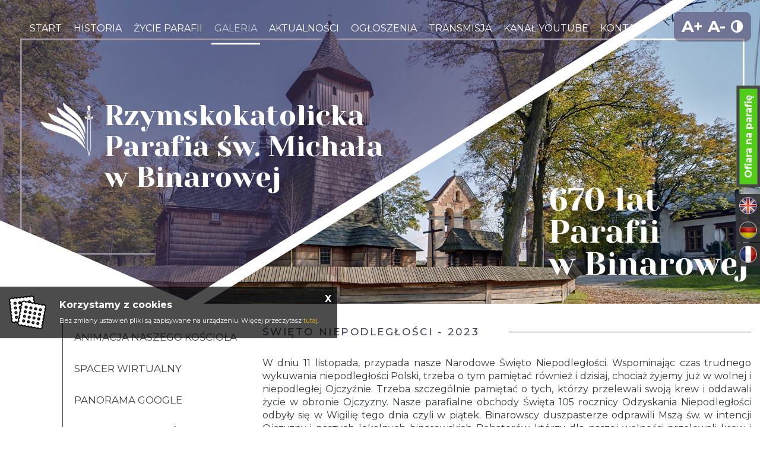

--- FILE ---
content_type: text/html; charset=UTF-8
request_url: https://www.parafiabinarowa.pl/swieto-niepodleglosci-2023.html
body_size: 7015
content:
<!DOCTYPE html>
<html class="no-js" lang="pl-PL" itemscope itemtype="http://schema.org/WebPage">

<head>
	<meta charset="utf-8">
	<meta http-equiv="X-UA-Compatible" content="IE=edge">
	<meta name="viewport" content="width=device-width, initial-scale=1">
	<meta name="format-detection" content="telephone=no">
	<title itemprop='name'>Święto Niepodległości - 2023 - Rzymskokatolicka Parafia Świętego Michała Archanioła w Binarowej</title><meta name='description' content='Święto Niepodległości - 2023. Rzymskokatolicka Parafia Świętego Michała Archanioła w Binarowej' /><meta name='keywords' content='Rzymskokatolicka Świętego Michała Archanioła w Biniarowej , Binarowa, Biecz, parafia, kościół, wiara, Matka Boża Piaskowa, parafialna strona www.' /><meta itemprop='name' content='Święto Niepodległości - 2023 - Rzymskokatolicka Parafia Świętego Michała Archanioła w Binarowej'><meta itemprop='description' content='Święto Niepodległości - 2023. Rzymskokatolicka Parafia Świętego Michała Archanioła w Binarowej'><meta itemprop='image' content='www.parafiabinarowa.pl/images/logo/logo.png'><meta name='twitter:card' content='summary'><meta name='twitter:title' content='Święto Niepodległości - 2023 - Rzymskokatolicka Parafia Świętego Michała Archanioła w Binarowej'><meta name='twitter:description' content='Święto Niepodległości - 2023. Rzymskokatolicka Parafia Świętego Michała Archanioła w Binarowej'><meta name='twitter:image:src' content='www.parafiabinarowa.pl/images/logo/logo.png'><meta property='og:title' content='Święto Niepodległości - 2023 - Rzymskokatolicka Parafia Świętego Michała Archanioła w Binarowej'><meta property='og:type' content='website' /><meta property='og:url' content='www.parafiabinarowa.pl/swieto-niepodleglosci-2023.html'><meta property='og:image' content='www.parafiabinarowa.pl/images/logo/logo.png'><meta property='og:description' content='Święto Niepodległości - 2023. Rzymskokatolicka Parafia Świętego Michała Archanioła w Binarowej' /><meta property='og:site_name' content='Rzymskokatolicka parafia św. Michała Archanioła'>	<meta name="author" content="Tech Studio s.c.- Strony WWW Katowice">
	<meta name="robots" content="index, follow" />

	<base href="https://www.parafiabinarowa.pl" />
	<link rel="stylesheet" type="text/css"
		href="https://fonts.googleapis.com/css?family=Yeseva+One|Montserrat:300,400,500,700|Material+Icons|Ubuntu&amp;subset=latin-ext">
	<link rel="shortcut icon" href="images/favicon/favicon.ico" />
	<link rel="apple-touch-icon" sizes="57x57" href="images/favicon/57.png" />
	<link rel="apple-touch-icon" sizes="114x114" href="images/favicon/114.png" />
	<link rel="apple-touch-icon" sizes="72x72" href="images/favicon/72.png" />
	<link rel="apple-touch-icon" sizes="144x144" href="images/favicon/144.png" />

	<link rel="stylesheet" type="text/css" href="css/bootstrap.css" />
	<link rel="stylesheet" type="text/css" href="css/colorpicker.css" />
	<link rel="stylesheet" type="text/css" href="//code.jquery.com/ui/1.10.4/themes/smoothness/jquery-ui.min.css">
	<link rel="stylesheet" type="text/css" href="css/swiper.min.css" />
	<link rel="stylesheet" type="text/css" href="css/cms_text.css" />
	<link rel="stylesheet" type="text/css" href="css/szkielet.css?ver=2020v2" />
	<link rel="stylesheet" type="text/css" href="css/style.css" />
	<link rel="stylesheet" type="text/css" href="css/galerie_jk.css" />
	<link rel="stylesheet" type="text/css" href="css/smartphoto.css">
	<link rel="stylesheet" type="text/css" href="css/tiny-style.css" />
	<link rel="stylesheet" type="text/css" href="js/plupload/jquery.ui.plupload/css/jquery.ui.plupload.css" />
	<link rel="stylesheet" type="text/css" href="css/font_wybrany/yeseva-montserrat.css" />
	<link rel="stylesheet" href="https://unpkg.com/leaflet@1.3.1/dist/leaflet.css"
		integrity="sha512-Rksm5RenBEKSKFjgI3a41vrjkw4EVPlJ3+OiI65vTjIdo9brlAacEuKOiQ5OFh7cOI1bkDwLqdLw3Zg0cRJAAQ=="
		crossorigin="" />
	<!-- Kronika -->
	<link rel="stylesheet" type="text/css" href="css/kronika/jquery.jscrollpane.custom.css" />
	<link rel="stylesheet" type="text/css" href="css/kronika/bookblock.css" />
	<link rel="stylesheet" type="text/css" href="css/kronika/custom.css" />

		<link rel="stylesheet" type="text/css" href="css/animate.css" />
	<link rel="stylesheet" type="text/css" href="css/lazy-load.css" />
	
	<link rel='stylesheet' type='text/css' href='css/wybrany_kolor.php'>
	<link rel="stylesheet" type="text/css"
		href="//tools.innywymiarstron.pl/diecezja-rzeszowska/css/szablon-demo4.css" />
	<link rel='stylesheet' type="text/css" href='css/dynamic-navbar.php' data-id="dynamic-navbar">

	<script type='text/javascript'  src='js/jquery-1.9.1.min.js'></script>	<script type="text/javascript" src="js/bootstrap.js"></script>
	<script type="text/javascript" src="//code.jquery.com/ui/1.12.1/jquery-ui.js"></script>
	<!--<script type="text/javascript"  src="https://ajax.googleapis.com/ajax/libs/jqueryui/1.10.2/jquery-ui.min.js"></script>-->
	<script type="text/javascript" src="js/jquery-migrate-1.2.1.min.js"></script>
	<script type="text/javascript" src="js/device.min.js"></script>
	<script type="text/javascript" src="js/modernizr.custom.79639.js"></script>
	<!--<script type="text/javascript"  src="js/modernizr.js"></script>-->
	<script src="js/modernizr.custom.79639.js"></script>
	<!-- JS - WŁASNE SKRYPTY -->
	<script type="text/javascript" src="js/artykuly_z_rozwinieciem.js"></script>
	<script type="text/javascript" src="js/menu_ver4.js"></script>

	
	</head>

<body>
	<!-- Zmienne globalne --><script type='text/javascript'>var activeObject = '1517';var activeMenu = '2';var activeContent = 'artgal';var activeColor = '';var activePush = '1';var maxImageSize = '10';</script>
	

	<!-- .WRAPPER -->
	<div class="wrapper">
				<!-- HEADER -->
		<header class="header-page-standard">
	
<div id="swiper-zoom" class="swiper-container swiper-slider swiper-container-horizontal swiper-zoom" data-slides-per-view="1" data-space-between="0" data-center="false" data-effect="fade" data-loop="true" data-speed="1000" data-delay="4000" data-prev=".none" data-next="none" data-pagination="none" data-pagination-type="none" data-pagination-clickable="none" data-pagination-dynamic="false" data-scrollbar="none" data-slider="#swiper-zoom" data-zoom="1.0" data-zoom-speed="13000"><div class="swiper-wrapper"><div class='swiper-slide'><div class='swiper-slide-image' style='background-image: url(zm_obrazki/2/19-10-18-13-39-47-naglowek1.jpg);'></div><div class='swiper-slide-caption'><div class='swiper-slide-caption__inner'><p data-caption-animate='fadeIn'  class='not-animated' data-caption-delay='200'></p><h3 data-caption-animate='fadeIn' class='not-animated' data-caption-delay='50'></h3></div></div></div><div class='swiper-slide'><div class='swiper-slide-image' style='background-image: url(zm_obrazki/2/19-10-18-13-39-58-naglowek3.jpg);'></div><div class='swiper-slide-caption'><div class='swiper-slide-caption__inner'><p data-caption-animate='fadeIn'  class='not-animated' data-caption-delay='200'></p><h3 data-caption-animate='fadeIn' class='not-animated' data-caption-delay='50'></h3></div></div></div><div class='swiper-slide'><div class='swiper-slide-image' style='background-image: url(zm_obrazki/2/19-10-18-13-40-03-naglowek4.jpg);'></div><div class='swiper-slide-caption'><div class='swiper-slide-caption__inner'><p data-caption-animate='fadeIn'  class='not-animated' data-caption-delay='200'></p><h3 data-caption-animate='fadeIn' class='not-animated' data-caption-delay='50'></h3></div></div></div><div class='swiper-slide'><div class='swiper-slide-image' style='background-image: url(zm_obrazki/2/19-10-18-13-40-08-naglowek5.jpg);'></div><div class='swiper-slide-caption'><div class='swiper-slide-caption__inner'><p data-caption-animate='fadeIn'  class='not-animated' data-caption-delay='200'></p><h3 data-caption-animate='fadeIn' class='not-animated' data-caption-delay='50'></h3></div></div></div><div class='swiper-slide'><div class='swiper-slide-image' style='background-image: url(zm_obrazki/2/19-10-18-13-40-13-naglowek6.jpg);'></div><div class='swiper-slide-caption'><div class='swiper-slide-caption__inner'><p data-caption-animate='fadeIn'  class='not-animated' data-caption-delay='200'></p><h3 data-caption-animate='fadeIn' class='not-animated' data-caption-delay='50'></h3></div></div></div><div class='swiper-slide'><div class='swiper-slide-image' style='background-image: url(zm_obrazki/2/19-10-21-07-31-45-naglowek7.jpg);'></div><div class='swiper-slide-caption'><div class='swiper-slide-caption__inner'><p data-caption-animate='fadeIn'  class='not-animated' data-caption-delay='200'></p><h3 data-caption-animate='fadeIn' class='not-animated' data-caption-delay='50'></h3></div></div></div><div class="header-mask"><div class="header-color"></div><div class="header-mask-triangle"></div></div></div></div>	<div class="header-box">
	<div class="header-logo">
	<img src="images/logo/logo_binarowa.png" alt="logo"/> 
	</div>
	<div class="header-title">
	<h3>Rzymskokatolicka<br>Parafia św. Michała<br>w Binarowej</h3>
	</div>
	</div>
	<div id="stuck_container_abs_fix" class="stuck_container">
				<nav class="navbar navbar-default navbar-static-top ">
			<div class="container-fluid">
				<nav id='menu_poziome_desktop' class='menu_poziome_desktop'><ul id='menu_glowne_poziome' class='navbar-nav nav sf-menu' data-type='navbar'><li><a href="start.html"  ><span >Start</span></a></li><li><a href="historia.html"  ><span >Historia</span></a></li><li><a href="zycie-parafii/msze-swiete.html"  ><span >Życie Parafii</span></a></li><li><a href="galeria/animacja-naszego-kosciola.html" class='selected' ><span class='selected'>Galeria</span></a></li><li><a href="aktualnosci/nekrologi.html"  ><span >Aktualności</span></a></li><li><a href="grupy-parafialne/ogloszenia-parafialne.html"  ><span >Ogłoszenia</span></a></li><li><a href="https://www.youtube.com/@parafiabinarowa7205/streams" target="_blank" ><span>Transmisja</span></a></li><li><a href="https://www.youtube.com/@parafiabinarowa3629" target="_blank" ><span>Kanał YouTube</span></a></li><li><a href="kontakt.html"  ><span >Kontakt</span></a></li></ul></nav>				
			<a href="#" class="menu-button-mobile">
				<span></span>
				<span></span>
				<span></span>
			</a>				<div class="navbar--fonts">
					<a class="navbar--plus">A+</a>
					<a class="navbar--minus">A-</a>
					<a class="navbar--contrast"><i class="fa fa-adjust" aria-hidden="true"></i></a>
				</div>
			</div>
		</nav>
	</div>
	<div class="menu_poziome_mobile_out" >
		<nav id='menu_mobilne' class='menu_mobilne' ><ul data-id='kat_0' data-menu_nr='0'><li><span><a href='start.html' data-deep='0' >Start</a></span></li><li><span><a href='historia.html' data-deep='0' >Historia</a></span></li><li class='menu' data-menu_nr='1' ><span>Życie&nbsp;Parafii</span><ul data-id="kat_0" data-menu_nr="1"><li><span><a href="/zycie-parafii/msze-swiete.html"data-typ="0" data-id="213" data-before="> " data-deep="1" class='' >Msze święte</a></span></li><li><span><a href="/zycie-parafii/kancelaria-parafialna.html"data-typ="0" data-id="221" data-before="> " data-deep="1" class='' >Kancelaria Parafialna</a></span></li><li><span><a href="/zycie-parafii/nabozenstwa.html"data-typ="0" data-id="222" data-before="> " data-deep="1" class='' >Nabożeństwa</a></span></li><li><span><a href="/zycie-parafii/sakramenty-swiete.html"data-typ="0" data-id="223" data-before="> " data-deep="1" class='' >Sakramenty Święte</a></span></li><li><span><a href="/zycie-parafii/duszpasterze.html"data-typ="0" data-id="248" data-before="> " data-deep="1" class='' >Duszpasterze</a></span></li><li><span><a href="/zycie-parafii/odpust-parafialny.html"data-typ="0" data-id="57" data-before="> " data-deep="1" class='' >Odpust parafialny</a></span></li></ul></li><li class='menu' data-menu_nr='2' ><span>Galeria</span><ul data-id="kat_0" data-menu_nr="2"><li><span><a href="/galeria/animacja-naszego-kosciola.html"data-typ="0" data-id="1357" data-before="> " data-deep="1" class='' >Animacja naszego kościoła</a></span></li><li><span><a href="/galeria/panorama.html"data-typ="0" data-id="1333" data-before="> " data-deep="1" class='' >Spacer wirtualny</a></span></li><li><span><a href="/galeria/panorama-google.html"data-typ="0" data-id="1334" data-before="> " data-deep="1" class='' >Panorama Google</a></span></li><li><span><a href="http://cumulus.zabytek.gov.pl/binarowa" data-id="1332" data-before="> " data-deep="1" class='' >Wizualizacja kościoła na stronie Narodowego Instytutu Dziedzictwa Narodowego</a></span></li><li><span><a href="/galeria/kosciol-z-zewnatrz.html" data-id="245" data-before="> " data-deep="1" class='' >Wnętrze kościoła</a></span></li><li><span><a href="/galeria/wnetrze-kosciola.html" data-id="54" data-before="> " data-deep="1" class='' >Kościół z zewnątrz</a></span></li><li><span><a href="/galeria/zdjecia-z-drona.html" data-id="1364" data-before="> " data-deep="1" class='' >Zdjęcia z drona</a></span></li><li><span><a href="/galeria/2025.html" data-id="1566" data-before="> " data-deep="1" class='' >2025</a></span></li><li><span><a href="/galeria/2024.html" data-id="1525" data-before="> " data-deep="1" class='' >2024</a></span></li><li><span><a href="/galeria/2023.html" data-id="1475" data-before="> " data-deep="1" class='menu_wybrany' >2023</a></span></li><li><span><a href="/galeria/2022.html" data-id="1425" data-before="> " data-deep="1" class='' >2022</a></span></li><li><span><a href="/galeria/2021.html" data-id="1381" data-before="> " data-deep="1" class='' >2021</a></span></li><li><span><a href="/galeria/2020.html" data-id="1347" data-before="> " data-deep="1" class='' >2020</a></span></li><li><span><a href="/galeria/2019-n.html" data-id="1283" data-before="> " data-deep="1" class='' >2019</a></span></li><li><span><a href="/galeria/2018.html" data-id="1170" data-before="> " data-deep="1" class='' >2018</a></span></li><li><span><a href="/galeria/2017.html" data-id="1044" data-before="> " data-deep="1" class='' >2017</a></span></li><li><span><a href="/galeria/2016.html" data-id="902" data-before="> " data-deep="1" class='' >2016</a></span></li><li><span><a href="/galeria/2015-1.html" data-id="759" data-before="> " data-deep="1" class='' >2015</a></span></li><li><span><a href="/galeria/2014-1.html" data-id="560" data-before="> " data-deep="1" class='' >2014</a></span></li><li><span><a href="/galeria/2013.html" data-id="396" data-before="> " data-deep="1" class='' >2013</a></span></li><li><span><a href="/galeria/2012.html" data-id="395" data-before="> " data-deep="1" class='' >2012</a></span></li><li><span><a href="/galeria/2011.html" data-id="394" data-before="> " data-deep="1" class='' >2011</a></span></li><li><span><a href="/galeria/2010.html" data-id="393" data-before="> " data-deep="1" class='' >2010</a></span></li></ul></li><li class='menu' data-menu_nr='3' ><span>Aktualności</span><ul data-id="kat_0" data-menu_nr="3"><li><span><a href="/aktualnosci/nekrologi.html" data-id="249" data-before="> " data-deep="1" class='' >Nekrologi</a></span></li><li><span><a href="/aktualnosci/chrzty.html" data-id="250" data-before="> " data-deep="1" class='' >Chrzty</a></span></li><li><span><a href="/aktualnosci/sluby.html" data-id="53" data-before="> " data-deep="1" class='' >Śluby</a></span></li><li><span><a href="/aktualnosci/prosby.html"data-typ="0" data-id="259" data-before="> " data-deep="1" class='' >Prośby do matki bożej piaskowej</a></span></li><li><span><a href="/aktualnosci/kronika.html"data-typ="0" data-id="8" data-before="> " data-deep="1" class='' >Kronika</a></span></li><li><span><a href="/aktualnosci/ciekawe-informacje.html" data-id="1190" data-before="> " data-deep="1" class='' >Ciekawe informacje</a></span></li></ul></li><li class='menu' data-menu_nr='4' ><span>Ogłoszenia</span><ul data-id="kat_0" data-menu_nr="4"><li><span><a href="/grupy-parafialne/ogloszenia-parafialne.html" data-id="56" data-before="> " data-deep="1" class='' >Ogłoszenia Parafialne</a></span></li><li><span><a href="/grupy-parafialne/intencje-mszalne.html" data-id="58" data-before="> " data-deep="1" class='' >Intencje Mszalne</a></span></li><li><span><a href="/grupy-parafialne/dodatkowe-informacje.html" data-id="1203" data-before="> " data-deep="1" class='' >Dodatkowe informacje</a></span></li></ul></li><li><span><a href='https://www.youtube.com/@parafiabinarowa7205/streams' data-deep='0' >Transmisja</a></span></li><li><span><a href='https://www.youtube.com/@parafiabinarowa3629' data-deep='0' >Kanał&nbsp;YouTube</a></span></li><li><span><a href='kontakt.html' data-deep='0' >Kontakt</a></span></li></ul></nav>	</div>
	<script>
			$(document).ready(function(){
			mn2 = new MenuBocz( $('#menu_mobilne') , 2 );mn2.otworzStrone(1517);})
	</script></header>		<!-- END HEADER -->

		<!-- MAIN CONTENT -->
		<main>
			
<!-- pole tresci -->
<section class="section_big " id="stand">
	<div class="container-fluid well-30">
		<div class="row">
			<div id="tresc-article" class="col-lg-9 col-md-8 col-sm-12 col-xs-12">
				<article>
				<div class="nazwa_obiektu naglowek-linia--container"><h1 class="naglowek-linia--tekst">Święto Niepodległości - 2023</h1><div class="naglowek-linia"></div></div><p style="text-align: justify;">W dniu 11 listopada, przypada nasze Narodowe Święto Niepodległości. Wspominając czas trudnego wykuwania niepodległości Polski, trzeba o tym pamiętać również i dzisiaj, chociaż żyjemy już w wolnej i niepodległej Ojczyźnie. Trzeba szczególnie pamiętać o tych, którzy przelewali swoją krew i oddawali życie w obronie Ojczyzny. Nasze parafialne obchody Święta 105 rocznicy Odzyskania Niepodległości odbyły się w Wigilię tego dnia czyli w piątek. Binarowscy duszpasterze odprawili Mszą św. w intencji Ojczyzny i naszych lokalnych binarowskich Bohaterów, którzy dla naszej wolności przelewali krew i oddawali życie. Okolicznościowe kazanie wygłosił ks. Patryk. Społeczność naszej miejscowości reprezentowały Sztandary naszej Szkoły Podstawowej oraz binarowskiej Ochotniczej Straży Pożarnej. Po Mszy św.  na Cmentarzu przy grobie śp. Michała Sendeckiego ps. „Grab” odbyła się Uroczystość Patriotyczna z odśpiewaniem hymnu narodowego, złożeniem kwiatów i modlitwą za naszych bohaterów.  Warto podkreślić, że oprócz dorosłych naszych Parafian w Uroczystości uczestniczyły także dzieci i młodzież. Serdecznie dziękujemy wszystkim, którzy w Uroczystości uczestniczyli i ją zorganizowali oraz naszym binarowskim  Strażakom.</p><div class='text-center article-afterButtons'><button class='cms-klawisz printArticle' onClick='PopupCenter("drukuj.php?id=1517", "myPop2",950,700);'>Drukuj</button><button type="button" id="voice">Czytaj tekst</button><button type="button" id="voice-cancel">Przerwij</button></div><section class='gallery clearfix '><div class='gallery__container gallery--style3 ' data-visible='false' data-columns='10'><div class='gallery__grid' data-per-page='10'><a class='gallery__grid-picture js-smartPhoto ' data-load-part='1' data-title='' href='galerie/1517/23-11-10-17-25-49-amg_0192.jpg' data-group='gallery0'><img class='lazyload' src='galerie/no-photo.jpg' data-src='galerie/1517/mini23-11-10-17-25-49-amg_0192.jpg'/><div class='gallery__caption'><p></p></div></a><a class='gallery__grid-picture js-smartPhoto ' data-load-part='1' data-title='' href='galerie/1517/23-11-10-17-25-50-amg_0194.jpg' data-group='gallery0'><img class='lazyload' src='galerie/no-photo.jpg' data-src='galerie/1517/mini23-11-10-17-25-50-amg_0194.jpg'/><div class='gallery__caption'><p></p></div></a><a class='gallery__grid-picture js-smartPhoto ' data-load-part='1' data-title='' href='galerie/1517/23-11-10-17-25-50-img_0118.jpg' data-group='gallery0'><img class='lazyload' src='galerie/no-photo.jpg' data-src='galerie/1517/mini23-11-10-17-25-50-img_0118.jpg'/><div class='gallery__caption'><p></p></div></a><a class='gallery__grid-picture js-smartPhoto ' data-load-part='1' data-title='' href='galerie/1517/23-11-10-17-25-51-img_0119.jpg' data-group='gallery0'><img class='lazyload' src='galerie/no-photo.jpg' data-src='galerie/1517/mini23-11-10-17-25-51-img_0119.jpg'/><div class='gallery__caption'><p></p></div></a><a class='gallery__grid-picture js-smartPhoto ' data-load-part='1' data-title='' href='galerie/1517/23-11-10-17-25-52-img_0120.jpg' data-group='gallery0'><img class='lazyload' src='galerie/no-photo.jpg' data-src='galerie/1517/mini23-11-10-17-25-52-img_0120.jpg'/><div class='gallery__caption'><p></p></div></a><a class='gallery__grid-picture js-smartPhoto ' data-load-part='1' data-title='' href='galerie/1517/23-11-10-17-25-52-img_0127.jpg' data-group='gallery0'><img class='lazyload' src='galerie/no-photo.jpg' data-src='galerie/1517/mini23-11-10-17-25-52-img_0127.jpg'/><div class='gallery__caption'><p></p></div></a><a class='gallery__grid-picture js-smartPhoto ' data-load-part='1' data-title='' href='galerie/1517/23-11-10-17-25-53-img_0131.jpg' data-group='gallery0'><img class='lazyload' src='galerie/no-photo.jpg' data-src='galerie/1517/mini23-11-10-17-25-53-img_0131.jpg'/><div class='gallery__caption'><p></p></div></a><a class='gallery__grid-picture js-smartPhoto ' data-load-part='1' data-title='' href='galerie/1517/23-11-10-17-25-54-img_0134.jpg' data-group='gallery0'><img class='lazyload' src='galerie/no-photo.jpg' data-src='galerie/1517/mini23-11-10-17-25-54-img_0134.jpg'/><div class='gallery__caption'><p></p></div></a><a class='gallery__grid-picture js-smartPhoto ' data-load-part='1' data-title='' href='galerie/1517/23-11-10-17-25-54-img_0136.jpg' data-group='gallery0'><img class='lazyload' src='galerie/no-photo.jpg' data-src='galerie/1517/mini23-11-10-17-25-54-img_0136.jpg'/><div class='gallery__caption'><p></p></div></a><a class='gallery__grid-picture js-smartPhoto ' data-load-part='1' data-title='' href='galerie/1517/23-11-10-17-25-55-img_0137.jpg' data-group='gallery0'><img class='lazyload' src='galerie/no-photo.jpg' data-src='galerie/1517/mini23-11-10-17-25-55-img_0137.jpg'/><div class='gallery__caption'><p></p></div></a><a href="galerie/1517/23-11-10-17-25-55-img_0137.jpg"  class="gallery__after  js-smartPhoto" data-load-part="2" data-mini="galerie/1517/mini23-11-10-17-25-55-img_0137.jpg" data-group="gallery0" data-title="" title=""></a><a href="galerie/1517/23-11-10-17-25-56-img_0138.jpg"  class="gallery__after  js-smartPhoto" data-load-part="2" data-mini="galerie/1517/mini23-11-10-17-25-56-img_0138.jpg" data-group="gallery0" data-title="" title=""></a><a href="galerie/1517/23-11-10-17-25-57-img_0142.jpg"  class="gallery__after  js-smartPhoto" data-load-part="2" data-mini="galerie/1517/mini23-11-10-17-25-57-img_0142.jpg" data-group="gallery0" data-title="" title=""></a><a href="galerie/1517/23-11-10-17-25-57-img_0143.jpg"  class="gallery__after  js-smartPhoto" data-load-part="2" data-mini="galerie/1517/mini23-11-10-17-25-57-img_0143.jpg" data-group="gallery0" data-title="" title=""></a><a href="galerie/1517/23-11-10-17-25-58-img_0151.jpg"  class="gallery__after  js-smartPhoto" data-load-part="2" data-mini="galerie/1517/mini23-11-10-17-25-58-img_0151.jpg" data-group="gallery0" data-title="" title=""></a><a href="galerie/1517/23-11-10-17-25-59-img_0154.jpg"  class="gallery__after  js-smartPhoto" data-load-part="2" data-mini="galerie/1517/mini23-11-10-17-25-59-img_0154.jpg" data-group="gallery0" data-title="" title=""></a><a href="galerie/1517/23-11-10-17-25-59-img_0157.jpg"  class="gallery__after  js-smartPhoto" data-load-part="2" data-mini="galerie/1517/mini23-11-10-17-25-59-img_0157.jpg" data-group="gallery0" data-title="" title=""></a><a href="galerie/1517/23-11-10-17-26-00-img_0160.jpg"  class="gallery__after  js-smartPhoto" data-load-part="2" data-mini="galerie/1517/mini23-11-10-17-26-00-img_0160.jpg" data-group="gallery0" data-title="" title=""></a><a href="galerie/1517/23-11-10-17-26-00-img_0162.jpg"  class="gallery__after  js-smartPhoto" data-load-part="2" data-mini="galerie/1517/mini23-11-10-17-26-00-img_0162.jpg" data-group="gallery0" data-title="" title=""></a><a href="galerie/1517/23-11-10-17-26-01-img_0166.jpg"  class="gallery__after  js-smartPhoto" data-load-part="2" data-mini="galerie/1517/mini23-11-10-17-26-01-img_0166.jpg" data-group="gallery0" data-title="" title=""></a><a href="galerie/1517/23-11-10-17-26-02-img_0168.jpg"  class="gallery__after  js-smartPhoto" data-load-part="2" data-mini="galerie/1517/mini23-11-10-17-26-02-img_0168.jpg" data-group="gallery0" data-title="" title=""></a><a href="galerie/1517/23-11-10-17-26-02-img_0175.jpg"  class="gallery__after  js-smartPhoto" data-load-part="2" data-mini="galerie/1517/mini23-11-10-17-26-02-img_0175.jpg" data-group="gallery0" data-title="" title=""></a><a href="galerie/1517/23-11-10-17-26-03-img_0184.jpg"  class="gallery__after  js-smartPhoto" data-load-part="2" data-mini="galerie/1517/mini23-11-10-17-26-03-img_0184.jpg" data-group="gallery0" data-title="" title=""></a><a href="galerie/1517/23-11-10-17-26-03-img_0185.jpg"  class="gallery__after  js-smartPhoto" data-load-part="2" data-mini="galerie/1517/mini23-11-10-17-26-03-img_0185.jpg" data-group="gallery0" data-title="" title=""></a><a href="galerie/1517/23-11-10-17-26-04-img_0188.jpg"  class="gallery__after  js-smartPhoto" data-load-part="2" data-mini="galerie/1517/mini23-11-10-17-26-04-img_0188.jpg" data-group="gallery0" data-title="" title=""></a><a href="galerie/1517/23-11-10-17-26-04-img_0191.jpg"  class="gallery__after  js-smartPhoto" data-load-part="2" data-mini="galerie/1517/mini23-11-10-17-26-04-img_0191.jpg" data-group="gallery0" data-title="" title=""></a></div><div class="gallery__next"><button class="gallery__next-btn btn-animate-5">Pokaż pozostałe</button></div><div style="height: 79px;"></div><div class="gallery__gradient"></div></div></section><div class='row well-30'><div class='col-xs-12'></div></div>				</article>
			</div>
			<div id="tresc-menu" class="col-lg-3 col-md-4 col-sm-12 col-xs-12" >
								<nav id="menu_boczne_desktop" class="menu_boczne" data-admin="false" data-base="17">
					 <ul data-id="kat_0" data-menu_nr="0"><li><span><a href="/galeria/animacja-naszego-kosciola.html"data-typ="0" data-id="1357" data-before="> " data-deep="1" class='' >Animacja naszego kościoła</a></span></li><li><span><a href="/galeria/panorama.html"data-typ="0" data-id="1333" data-before="> " data-deep="1" class='' >Spacer wirtualny</a></span></li><li><span><a href="/galeria/panorama-google.html"data-typ="0" data-id="1334" data-before="> " data-deep="1" class='' >Panorama Google</a></span></li><li><span><a href="http://cumulus.zabytek.gov.pl/binarowa" data-id="1332" data-before="> " data-deep="1" class='' >Wizualizacja kościoła na stronie Narodowego Instytutu Dziedzictwa Narodowego</a></span></li><li><span><a href="/galeria/kosciol-z-zewnatrz.html" data-id="245" data-before="> " data-deep="1" class='' >Wnętrze kościoła</a></span></li><li><span><a href="/galeria/wnetrze-kosciola.html" data-id="54" data-before="> " data-deep="1" class='' >Kościół z zewnątrz</a></span></li><li><span><a href="/galeria/zdjecia-z-drona.html" data-id="1364" data-before="> " data-deep="1" class='' >Zdjęcia z drona</a></span></li><li><span><a href="/galeria/2025.html" data-id="1566" data-before="> " data-deep="1" class='' >2025</a></span></li><li><span><a href="/galeria/2024.html" data-id="1525" data-before="> " data-deep="1" class='' >2024</a></span></li><li><span><a href="/galeria/2023.html" data-id="1475" data-before="> " data-deep="1" class='menu_wybrany' >2023</a></span></li><li><span><a href="/galeria/2022.html" data-id="1425" data-before="> " data-deep="1" class='' >2022</a></span></li><li><span><a href="/galeria/2021.html" data-id="1381" data-before="> " data-deep="1" class='' >2021</a></span></li><li><span><a href="/galeria/2020.html" data-id="1347" data-before="> " data-deep="1" class='' >2020</a></span></li><li><span><a href="/galeria/2019-n.html" data-id="1283" data-before="> " data-deep="1" class='' >2019</a></span></li><li><span><a href="/galeria/2018.html" data-id="1170" data-before="> " data-deep="1" class='' >2018</a></span></li><li><span><a href="/galeria/2017.html" data-id="1044" data-before="> " data-deep="1" class='' >2017</a></span></li><li><span><a href="/galeria/2016.html" data-id="902" data-before="> " data-deep="1" class='' >2016</a></span></li><li><span><a href="/galeria/2015-1.html" data-id="759" data-before="> " data-deep="1" class='' >2015</a></span></li><li><span><a href="/galeria/2014-1.html" data-id="560" data-before="> " data-deep="1" class='' >2014</a></span></li><li><span><a href="/galeria/2013.html" data-id="396" data-before="> " data-deep="1" class='' >2013</a></span></li><li><span><a href="/galeria/2012.html" data-id="395" data-before="> " data-deep="1" class='' >2012</a></span></li><li><span><a href="/galeria/2011.html" data-id="394" data-before="> " data-deep="1" class='' >2011</a></span></li><li><span><a href="/galeria/2010.html" data-id="393" data-before="> " data-deep="1" class='' >2010</a></span></li></ul>					 <div class="menu_boczne__linia">
					 	<div class="menu_boczne__kropka">•</div>
					 </div>
				</nav>
			</div>
		</div>
	</div>
</section>		</main>
		<!-- END MAIN CONTENT -->

		
	<footer>
		<div class="footer container-fluid">
			<div class="row">
				<div class="col-md-5">
					<div class="footer__box text-center">
						<h3 class="footer__title">Papieski Tweet</h3>
						<div class="twitter-block">
							<iframe src="https://tools.innywymiarstron.pl/twitter-widget/?theme=premium2" scrolling="no"
								frameborder="0" allowtransparency="true" allowfullscreen="true" class=""
								style="position: static; visibility: visible; width: 100%; height: 300px; display: block; flex-grow: 1;"></iframe>
							<script>
								! function (d, s, id) {
									var js, fjs = d.getElementsByTagName(s)[0],
										p = /^http:/.test(d.location) ? 'http' : 'https';
									if (!d.getElementById(id)) {
										js = d.createElement(s);
										js.id = id;
										js.src = p + "://platform.twitter.com/widgets.js";
										fjs.parentNode.insertBefore(js, fjs);
									}
								}(document, "script", "twitter-wjs");
							</script>
						</div>
					</div>
				</div>
				<div class="col-md-4">
					<div class="footer__box">
						<h3 class="footer__title">KANCELARIA</h3>
<div>
<div>
<p><strong><span class="tekst-bialy">Poniedziałek - piątek:</span></strong></p>
<p><span class="tekst-bialy">7.30 - 8.00 i po Mszach św.</span></p>
<p><span class="tekst-bialy"> </span></p>
<p><strong><span class="tekst-bialy">Narzeczeni:</span></strong></p>
<p><span class="tekst-bialy">sobota 17.00 - 18.00</span></p>
<p><span class="tekst-bialy">lub w innym umówionym terminie</span></p>
</div>
</div>
<div> </div>					</div>
				</div>
				<div class="col-md-3">
					<div class="footer__box">
						<h3 class="footer__title">KONTAKT</h3>
<p class="tekst_szary_rozstrzelony"><span class="tekst-bialy"><strong>Parafia</strong><span> </span></span><strong><span class="tekst-bialy">Św. Michała Archanioła </span></strong><br /><span class="tekst-bialy">Binarowa 409</span></p>
<p><span class="tekst-bialy">38 - 340 Biecz</span></p>
<p class="tekst_szary_rozstrzelony"> </p>
<p class="tekst_szary_rozstrzelony"><span class=" tekst-bialy">T:</span><span class="tekst-bialy"><span> </span><a href="callto:134476396">13 / 447-63-96</a></span></p>
<p class="tekst_szary_rozstrzelony"><span class="tekst-bialy"><span class="  tekst-bialy">T:</span><span> </span><a href="callto:504646865"><span>504-646-865</span></a></span></p>
<p class="tekst_szary_rozstrzelony"><span class="tekst-szary"><span class="tekst-bialy">E-mail:</span><span> </span><span class="tekst-bialy"><a href="mailto:parafia@parafiabinarowa.pl">Napisz do nas!</a></span></span></p>					</div>
				</div>
			</div>
		</div>
		<div class="footer-bottom">
			<div class="container">
				<p class="text-center">
					<span class="tekst-maly-ciemnoszary text-uppercase">
						Copyright &copy;
						2026&nbsp;&nbsp;&nbsp;&nbsp;|&nbsp;&nbsp;&nbsp;&nbsp;Wszelkie prawa
						zastrzeżone&nbsp;&nbsp;&nbsp;&nbsp;|&nbsp;&nbsp;&nbsp;&nbsp;<a href="cookies.html"> Polityka
							Prywatności </a>&nbsp;&nbsp;&nbsp;&nbsp;|&nbsp;&nbsp;&nbsp;&nbsp;<a href="inne.html"> inne
						</a>&nbsp;&nbsp;&nbsp;&nbsp;|&nbsp;&nbsp;&nbsp;&nbsp;&nbsp;&nbsp;<a
							href="https://www.parochialis.pl/.html">Parochialis</a>&nbsp;&nbsp;&nbsp;&nbsp;|&nbsp;&nbsp;&nbsp;&nbsp;

						Jesteś naszym 3984842 gościem					</span>
					<span>
						&nbsp;&nbsp;&nbsp;&nbsp;|&nbsp;&nbsp;&nbsp;&nbsp;<a href="https://tech-studio.pl/realizacje-www"
							target="_blank">
							<img src="/images/Logo Tech-Studio.png"
								alt="Aplikacje webowe, Strony internetowe Katowice, Śląsk - Tech-Studio.pl"
								title="Aplikacje webowe, Strony internetowe Katowice, Śląsk - Tech-Studio.pl" />
						</a>

					</span>
				</p>
			</div>
		</div>
	</footer>
	
<div id="dialog-zaloguj" title="Logowanie" class="dialog-log-in-out">
	
</div><div class='sl-container'><ul class='sl'><li><div class='media-ikona media-oferta'><a href='kontakt.html#dotpay-online' style="color: white; font-weight: bold; text-decoration: none">Ofiara na parafię</a></div></li><li><div class="media-flaga"><a href="english-version,i20.html"><img src="uploaded/obrazki/anglia.png" alt="english version" title="english version"/></a></div></li><li><div class="media-flaga"><a href="deutsch-version,i21.html"><img src="uploaded/obrazki/niemcy.png" alt="deutsch version" title="deutsch version"/></a></div></li><li><div class="media-flaga"><a href="version-fran&#231;aise,i22.html"><img src="uploaded/obrazki/francja.png"  alt="Version fran&#231;aise"title="Version fran&#231;aise"/></a></div></li></ul></div><div id="fb-root"></div>
<script>(function(d, s, id) {
  var js, fjs = d.getElementsByTagName(s)[0];
  if (d.getElementById(id)) return;
  js = d.createElement(s); js.id = id;
  js.src = "//connect.facebook.net/pl_PL/sdk.js#xfbml=1&version=v2.10";
  fjs.parentNode.insertBefore(js, fjs);
}(document, 'script', 'facebook-jssdk'));</script>

<div class="fb-container">
<div class="fb-button"></div>
<div class="fb-page" data-href="https://www.facebook.com/parafiabinarowa/" data-tabs="timeline" data-small-header="true" data-adapt-container-width="false" data-width="300" data-hide-cover="false" data-show-facepile="false">
<blockquote cite="https://www.facebook.com/InnyWymiarStron/" class="fb-xfbml-parse-ignore"><a href="https://www.facebook.com/InnyWymiarStron/">Inny Wymiar Stron</a></blockquote></div>
</div><div class="dane-popup" id="dane-popup">
<button id="dane-popup-close">X</button>
<h4>Zasady przetwarzania danych</h4>
<h4>Dotyczące danych z formularza wysyłanych ze strony.</h3>
<p>Dane z powyższego formularza będą przetwarzane przez naszą firmę jedynie w celu odpowiedzi na kontakt w okresie niezbędnym na procedowanie przekazanej sprawy. Podanie danych jest dobrowolne, ale niezbędne do przetworzenia zapytania. Każda osoba posiada prawo dostępu do swoich danych, ich sprostowania i usunięcia oraz prawo do wniesienia sprzeciwu wobec niewłaściwego przetwarzania. W przypadku niezgodnego z prawem przetwarzania każdy posiada prawo do wniesienia skargi do organu nadzorczego. Administratorem danych osobowych jest Rzymskokatolicka parafia św. Michała Archanioła, siedziba: Biecz, Binarowa 409.</p>
</div><div class="dane-liturgy-popup" id="dane-liturgy-popup">
<button id="dane-liturgy-popup-close">X</button>
<h2 class='tekst-wyrozniony-sredni'></h2>
<h3 class='tekst-wyrozniony-sredni'></h3>
<div class="dane-liturgy-scrollable">
<p></p>
</div>
</div>
<div class="dane-liturgy-popup-bg"></div>	</div>
	<!-- END .WRAPPER -->
	<div class='print-container'></div>	<script type="text/javascript" src='https://code.responsivevoice.org/responsivevoice.js'></script>
	<script type="text/javascript" src="js/script_loader.js"></script>
	<script type="text/javascript" src="wstawki-js/wlasne.js"></script>
	<script type="text/javascript" src="js/whcookies.js"></script>

	<style>
		ul.sl li:nth-of-type(1) {
			height: 196px !important;
		}
	</style>
</body>

</html>

--- FILE ---
content_type: text/css
request_url: https://www.parafiabinarowa.pl/css/cms_text.css
body_size: 2749
content:
/* ********************** katalog wiadomosci skroconych ************************ */

.kws_kontener{
	position: relative;
}

.ramka_kws {
	width: 100%;
	margin-bottom: 15px;
}

.ramka_zewnetrzna_kws,
.ramka_zewnetrzna_kws_najechana,
.ramka_zewnetrzna_kws_wybrana {
	cursor: pointer;
	border: 0px;
	position: relative;
}

.ramka_zewnetrzna_kws:not(:first-child),
.ramka_zewnetrzna_kws_najechana:not(:first-child),
.ramka_zewnetrzna_kws_wybrana:not(:first-child){
	padding-top: 20px;
}

.ramka_zewnetrzna_kws:not(:last-child),
.ramka_zewnetrzna_kws_najechana:not(:last-child),
.ramka_zewnetrzna_kws_wybrana:not(:last-child){
	padding-bottom: 20px;
}

.ramka_zewnetrzna_kws{
	color: #444;
}

.ramka_zewnetrzna_kws_najechana{
	color: black;
}

.ramka_zewnetrzna_kws:before,
.ramka_zewnetrzna_kws_wybrana:before,
.ramka_zewnetrzna_kws_najechana:before{
	top: -10px;
}


.ramka_zewnetrzna_kws:last-child:after,
.ramka_zewnetrzna_kws_wybrana:last-child:after,
.ramka_zewnetrzna_kws_najechana:last-child:after{
	bottom: -10px;
}

.ramka_zewnetrzna_kws_wybrana{
	color: #F13E28;
}

.ramka_wewnetrzna_kws, .ramka_wewnetrzna_kws_widoczna {
	cursor: default;
	display: none;
	color: black;
    border: 1px solid #b6aa84;
    padding: 25px;
	font-weight: normal;
}

.ramka_tytul{
	background-color: #b6aa84;
	position: relative;
	transition: 0.3s background ease;
	display: flex;
    flex-direction: row;
    align-items: stretch;
}

.ramka_tytul .ramka_tytul__lewo{
    font-size: 19px;
    margin: 0px;
    line-height: normal;
    font-weight: 500;
    text-align: left;
    color: white;
    text-transform: uppercase;
	padding: 20px;
	flex: 3;
}

.ramka_tytul .ramka_tytul__prawo{
	display: flex;
    flex-direction: column;
    justify-content: center;
    flex: 2;
    font-size: 90px;
    padding-top: 3px;
    line-height: 34px;
    margin: 0px;
    font-weight: 500;
    text-align: right;
    color: white;
    text-transform: uppercase;
	font-family: "Yeseva One", sans-serif;
	padding-right: 10px;
}
@media(min-width: 1201px) and (max-width: 1700px){
	.ramka_tytul .ramka_tytul__prawo{
		font-size: 55px;
	}
}

@media(max-width: 1200px){
	.ramka_tytul .ramka_tytul__prawo{
		position: absolute;
		right: 8px;
		font-size: 16px;
		margin: 0px;
		line-height: 18px;
		font-weight: 500;
		text-align: left;
		color: white;
		text-transform: uppercase;
		top: 4px;
		font-family: "Yeseva One", sans-serif;
	}
}

.ramka_tytul_2{
	font-size: 36px;
	margin: 0px;
	line-height: normal;
	font-weight: 400;
	text-transform: uppercase;
	text-align: center;
}

.kws_trigger .ramka_wewnetrzna_kws{
	display: block;
}

.ramka_tytul__lewo{
	float: left;
}

.ramka_tytul__prawo{
	float: right;
}

/* Data publikacji w rozw. art. */
.date_publicate{
	display: none;
}

/* ==================== PAGINACJA POD ZDJĘCIAMI W GALERII ================================= */
div.lista_podstron_out{
	float: right;
  	clear: both;
	margin-right: 10px;
}

div.lista_podstron_std, div.lista_podstron_strzalka, div.lista_podstron_std_wybr, div.lista_podstron_opis{
	float: left;
	margin: 5px;
}

div.lista_podstron_std_wybr, div.lista_podstron_std, div.lista_podstron_opis div{
	background-color: #F3F3F3;
	font-family: "Open Sans", "Open Sans", "trebuchet MS";
	font-size: 12px;
	display:table-cell; vertical-align:middle;
	width: 28px;
	padding: 4px 0px;
	text-align: center;
	text-decoration: none;
	font-weight: bold;
	color: #000;
	border: 1px solid #e1e1e1;
}

div.lista_podstron_opis div{
	color: #555;
	border: 0px;
	width: auto;
	font-weight: normal;
}

div.lista_podstron_strzalka{
	color: #000;
    font-size: 12px;
    font-weight: 700;
    background-color: #F3F3F3;
    padding: 4px 10px;
    text-align: center;
    -moz-transition: 0.5s;
    -webkit-transition: 0.5s;
    -o-transition: 0.5s;
    transition: 0.5s;
    border: 1px solid #e1e1e1;
    text-decoration: none !important;
    min-width: 115px;
    font-family: "Open Sans", "Open Sans", "trebuchet MS";
    pointer-events: all;
}

div.lista_podstron_strzalka:hover, div.lista_podstron_std:hover, div.lista_podstron_std_wybr {
    cursor: pointer;
}

div.ilosci_zdjec_out{
	float: left;
	margin-left: 10px;
}

div.ilosci_zdjec_out p{
	float: left;
	margin: 5px;
	color: #000;
    font-size: 12px;
    font-weight: 700;
    background-color: #F3F3F3;
    padding: 4px 10px;
    text-align: center;
    border: 1px solid #e1e1e1;
    text-decoration: none !important;
    min-width: 115px;
    font-family: "Open Sans", "Open Sans", "trebuchet MS";
	text-transform: uppercase;
}

div.ilosci_zdjec_out button{
	float: left;
	margin: 5px;
	background-color: #F3F3F3;
	font-family: "Open Sans", "Open Sans", "trebuchet MS";
	font-size: 12px;
	display:table-cell; vertical-align:middle;
	width: 28px;
	padding: 4px 0px;
	text-align: center;
	text-decoration: none;
	font-weight: bold;
	color: #000;
	border: 1px solid #e1e1e1;
}

div.ilosci_zdjec_out button:hover, div.ilosci_zdjec_out button.selected{
    cursor: pointer;
}

.edit-gallery-footer div.lista_podstron_out{
	clear: none;
}





.pagination-block .pull-left{
	float: left;
}

.pagination-block .pull-right{
	float: right;
}

.pagination-block a
{
	display: block;
	position: relative;
	background: #FFF;
	width: 50px;
	height: 50px;
	border: 1px solid #f0f0f0;
	text-align: center;
	color: transparent;
}

.pagination-block a:hover{
	text-decoration: none;
    color: transparent;
}

.pagination-block a.prev,
.pagination-block a.next
{
	background: #f5f5f5;
}

.pagination-block a.prev:before,
.pagination-block a.next:before{
	position: absolute;
	position: absolute;
    content: '';
    background-color: transparent;
    background-position: 0 0;
    background-repeat: no-repeat;
    height: 13px;
    width: 17px;
    top: 50%;
    margin-top: -6.5px;
    left: 50%;
    margin-left: -8.5px;
}

.pagination-block a.prev:before{
	background-image: url(../images/strzalki/arrow-left.png);
}

.pagination-block a.next:before{
	background-image: url(../images/strzalki/arrow-right.png);
}

.pagination-block .pagination{
	text-align: center;
    display: block;
    margin: 0;
}

.pagination-block .pagination ul{
	margin: 0;
    display: inline-block;
    vertical-align: bottom;
	list-style: none;
}

.pagination-block .pagination ul li{
	position: relative;
    float: left;
    padding: 0;
    margin: 0;
    margin-left: -1px;
}

.pagination-block .pagination ul li:first-child{
	margin-left: 0px;
}

.pagination-block .pagination ul li a{
	display: block;
	position: relative;
	width: 50px;
	height: 50px;
	line-height: 50px;
	border: 1px solid #c8c8c8;
	color: #000;
	font-size: 14px;
	font-family: Ubuntu;
}

.pagination-block .pagination ul li a.active{
	color: #fff;
}

.pagination-block .pagination ul li a:hover{
    text-decoration: none;
    background: #f7f7f7;
}

div.ilosci_zdjec_out{
	float: left;
	margin-left: 10px;
}

div.ilosci_zdjec_out p{
	float: left;
	margin: 5px;
	color: #000;
    font-size: 12px;
    font-weight: 700;
    background-color: #F3F3F3;
    padding: 4px 10px;
    text-align: center;
    border: 1px solid #e1e1e1;
    text-decoration: none !important;
    min-width: 115px;
    font-family: "Open Sans", "Open Sans", "trebuchet MS";
	text-transform: uppercase;
}

div.ilosci_zdjec_out button{
	float: left;
	margin: 5px;
	background-color: #F3F3F3;
	font-family: "Open Sans", "Open Sans", "trebuchet MS";
	font-size: 12px;
	display:table-cell; vertical-align:middle;
	width: 28px;
	padding: 4px 0px;
	text-align: center;
	text-decoration: none;
	font-weight: bold;
	color: #000;
	border: 1px solid #e1e1e1;
}

div.ilosci_zdjec_out button:hover, div.ilosci_zdjec_out button.selected{
    cursor: pointer;
}

.edit-gallery-footer div.lista_podstron_out{
	clear: none;
}

/* ==================== END PAGINACJA POD ZDJĘCIAMI W GALERII ================================= */


/*LOGOWANIE*/
table.logowanie input[type="text"], table.logowanie input[type="password"] {
    border: 1px solid #D6D9DF;
    background-color: #F8F9FA !important;
    height: 32px;
    width: 170px;
    font-size: 16px;
    color: #345 !important;
    font-family: "Open Sans", "trebuchet MS";
    padding-right: 18px;
    padding-left: 18px;
	text-align:center;
}

.logowanie_tytul{
    font-weight: 800;
}

span.logowanie{
	padding-right:10px;
}

table.logowanie td{
padding-bottom:20px;
text-align:center;
}

table.logowanie input[type="text"]::-webkit-input-placeholder,
table.logowanie input[type="password"]::-webkit-input-placeholder{
   color: #345;
}

table.logowanie input[type="text"]:-moz-placeholder,
table.logowanie input[type="password"]:-moz-placeholder{ /* Firefox 18- */
   color: #345;
}

table.logowanie input[type="text"]::-moz-placeholder,
table.logowanie input[type="password"]::-moz-placeholder {  /* Firefox 19+ */
   color: #345;
}

table.logowanie input[type="text"]:-ms-input-placeholder,
table.logowanie input[type="password"]:-ms-input-placeholder{
   color: #345;
}



/* ========================== NOWY CMS ============================= */

.cms-komunikat{
	font-family: "Open Sans", "trebuchet MS";
	font-size: 16px;
	text-align: center;
	color: #000;
}

.cms-komunikat--error,
.label--error{
	color: red;
}

.cms-klawisz,
.necropolis-button{
    color: #000;
    font-size: 14px;
    font-weight: 700;
    background-color: #F3F3F3;
    padding: 7px 10px;
    margin: 10px 10px;
    text-align: center;
    border-radius: 3px;
    -moz-transition: 0.5s;
    -webkit-transition: 0.5s;
    -o-transition: 0.5s;
    transition: 0.5s;
    text-transform: uppercase;
    border: 1px solid #A2A2A2;
    text-decoration: none !important;
    display: inline-block;
	min-width:115px;
	font-family: "Ubuntu", "Open Sans", "trebuchet MS";
	pointer-events:all;
	vertical-align: middle;
}

.cms-klawisz:hover,
.necropolis-button:hover{
	background-color: rgba(35,35,35,0.96);
	color: white;
	cursor: pointer;
}

.cms-klawisz--absolute{
	top: 25%;
    left: 0px;
    position: absolute;
    width: 100%;
    z-index: 5;
    text-align: center;
    pointer-events: none;
}

.cms-klawisz--absolute *{
	pointer-events: all;
}

.cms-klawisz.disabled,
.cms-klawisz.disabled:hover{
	background-color: #666;
	color: black;
	cursor: auto;
	cursor: not-allowed;
}
h2.title{
   	font-family: "Ubuntu", "trebuchet MS";
	text-transform:uppercase;
	font-weight:700;
	font-size: 22px;
	margin-top: 30px;
	margin-bottom: 30px;
	text-align: center;
	color: #000;
}

h3.subtitle{
   	font-family: "Ubuntu", "trebuchet MS";
	text-transform:uppercase;
	font-weight:700;
	font-size: 19px;
	margin-top: 15px;
	margin-bottom: 15px;
	color: #000;
}

.table{
	border-collapse: collapse;
	margin: 0 auto;
	table-layout: fixed;
	width: auto;
	font-family: "Ubuntu";
}

.error-field{
	text-align: center;
	color: red;
}

select:not([class*="ui-datepicker"]),
input[type="text"],
input[type="password"],
textarea {
	border: 1px solid #D6D9DF;
    background-color: #F8F9FA;
    font-size: 16px;
    color: #000 !important;
    /*font-family: "Open Sans", "trebuchet MS";*/
    padding-right: 15px;
    padding-left: 15px;
	height: 36px;
}

.table__input.input--textarea{
	height: 150px;
	resize: vertical;
}

.table--2-columns{
	min-width: 670px;
	max-width: 100%;

}

.table--2-columns label{
	margin: 0px;
}

.table--2-columns tbody tr td{
	padding: 3px;
	vertical-align: middle;
	border: none;
}

.table--2-columns tbody tr td:first-of-type{
	text-align: left;
}

.table--2-columns .table__input {
    margin-bottom: 10px;
    width: 410px;
}

.table--2-columns .table__input.input--filename{
	width: 286px;
	margin-left: 10px;
}

.input--filename.error{
	border: 2px solid red;
}

.table--2-columns .table__input.input--file{
	width: 0.1px;
    height: 0.1px;
    opacity: 0;
    overflow: hidden;
    position: absolute;
    z-index: -1;
}

.table--2-columns .table__input.input--order{
	width: 90px;
}

.table--2-columns .table__input.input--date{
	width: 140px;
}

.table--few-columns{
	min-width: 670px;
	max-width: 100%;
	width: 100%;
	margin: 0px auto;
	border: 1px solid #dfdfdf;
	table-layout: fixed;
	text-align: center;
}

.table--few-columns.table--1150{
	min-width: 1150px;
}

.table--few-columns thead {
	border-bottom: 4px double #dfdfdf;
}

.table--few-columns thead tr th{
	background-color: #f7f7f7;
	text-transform: uppercase;
	font-size: 16px;
	line-height: 1.4;
	text-align: center;
	padding-top: 10px;
	padding-bottom: 10px;
}


.table--few-columns tr .width-50{
	width: 50px;
}

.table--few-columns tr .width-75{
	width: 75px;
}

.table--few-columns tr .width-100{
	width: 100px;
}

.table--few-columns tr .width-150{
	width: 150px;
}

.table--few-columns tr .width-200{
	width: 200px;
}

.table--few-columns tr .width-250{
	width: 250px;
}

.table--few-columns tr .width-450{
	width: 450px;
}

.table--few-columns tbody tr{
	background-color: #ffffff;
	border-top: 1px solid #dfdfdf;
}

.table--few-columns tbody tr:hover{
	background-color: #efefef;
}

.table--few-columns tr td{
	padding-top: 10px;
	padding-bottom: 10px;
  	word-wrap: break-word;
	font-size: 16px;
	min-width: 50px;
}

.table--few-columns th,
.table--few-columns td{
	vertical-align: middle;
	padding-right: 10px;
	padding-left: 10px;
}

.table--few-columns th:first-of-type,
.table--few-columns td:first-of-type{
	padding-left: 20px;
}

.table--few-columns th:last-of-type,
.table--few-columns td:last-of-type{
	padding-right: 20px;
}

.table--few-columns .specified{
	background-color: #efefef;
}

.table--few-columns .separator-right{
	border-right: 1px solid #dfdfdf;
}

.table--few-columns .separator-left{
	border-left: 1px solid #dfdfdf;
}

.table--few-columns a:not(.cms-klawisz){
	text-decoration: none;
	color: #555555;
}

.table--few-columns input[type="text"],
.table--few-columns input[type="password"],
.table--few-columns select,
.table--few-columns textarea{
    width: 100%;
    font-size: 15px;
    padding-right: 0px;
    padding-left: 0px;
    text-align: center;
	text-align-last:center;
	margin: 0;
}

.table--few-columns input[type="text"].input--date{
	width: calc(100% - 35px);
}

p.label--with-input-60 input[type="text"],
p.label--with-input-60 textarea{
	width: calc(100% - 60px);
}
p.label--with-input-60 label{
	width: 60px;
	height: 36px;
	line-height: 36px;
	margin: 0;
}


.table--few-columns p{
	padding-bottom: 5px;
}

.table--few-columns textarea{
	resize: vertical;
	text-align: left;
	text-align-last:left;
	width: 100%;
	height: 200px;
}

.table--few-columns td.text-left select,
.table--few-columns td.text-left input{
	text-align: left;
	text-align-last:left;
}

.table--few-columns .cms-klawisz{
	width: 100%;
	min-width: auto;
	margin: 10px 0 10px 0;
}

.table--few-columns label{
	margin: 0 5px 0 0;
}

.table--few-columns .table__img{
	width: 99%;
}

/* ======================== END NOWY CMS =========================== */


/* ==== Pielgrzymki === */


.pielgrzymki th:last-of-type,
.pielgrzymki td:last-of-type{
	padding-right: 10px;
}

.pielgrzymki th:first-of-type,
.pielgrzymki td:first-of-type{
	padding-left: 10px;
}

.pielgrzymki{
	width: inherit;
}
.pielgrzymki thead tr th,
.pielgrzymki p,
.pielgrzymki td,
.pielgrzymki select{
		font-size: 14px !important;
	}

	.pielgrzymki tr td.wyrozniony p {
		font-weight: 800;
	}

	.pielgrzymki tr td:nth-of-type(1) div {
		width: 60px;
		height: 60px;
		border: 1px solid #dfdfdf;
		text-align: center;
		background-color: #f7f7f7;
		float: left;
		position: relative;
	}

	.pielgrzymki tr td:nth-of-type(1) div img{
		margin: auto;
	  position: absolute;
	  top: 0; left: 0; bottom: 0; right: 0;
	}

--- FILE ---
content_type: text/css
request_url: https://www.parafiabinarowa.pl/css/szkielet.css?ver=2020v2
body_size: 16443
content:
/***** Poziomy układu strony zaimplementowane w bootstrapie *****/
@media (max-width: 479px){}
@media (min-width: 480px) and (max-width: 767px) {}
@media (min-width: 768px) and (max-width: 991px) {}
@media (min-width: 992px) and (max-width: 1299px) {}
@media (min-width: 1300px) {}   /***** Nastąpiła ziana na 1300px *****/

/*================== Podstawowe style ======================*/

body, div, p, table, tr, td{
	font-family: 'Ubuntu', sans-serif;
	font-size: 16px;
	color : #353A40;
}

body {
	min-width: 300px;
  overflow-x: hidden;
}

img{
	min-height: 1px;
	max-width: 100%;
}
h1,h2,h3,h4,h5,h6,p{
	margin: 0px;
}
a{
	color: #701101;
  text-decoration: none;
}
a:hover,
a:focus {
	color: #C2C2C2;
  text-decoration: underline;
}
@media print{
    a.cms_klawisz, button.cms_klawisz{
	 	display:none !important;
	}
	@media print{
		a.cms-klawisz, button.cms-klawisz{
			display: none !important;
		}
	}
}
header,
footer,
main{
	position: relative;
}


article{
	word-break: break-word;
}

a,
input[type="radio"],
input[type="checkbox"],
input[type="button"],
input[type="reset"],
input[type="submit"],
button,
.button,
select{
	cursor: pointer;
}

.wrapper {
	overflow: hidden;
}
.well-15{
	padding-top: 15px;
	padding-bottom: 15px;
}
.well-30{
	padding-top: 30px;
	padding-bottom: 30px;
}
.well-45{
	padding-top: 45px;
	padding-bottom: 45px;
}
.well-60{
	padding-top: 60px;
	padding-bottom: 60px;
}
.well-70{
	padding-top: 70px;
	padding-bottom: 70px;
}
.well-75{
	padding-top: 75px;
	padding-bottom: 75px;
}
.well-100{
	padding-top: 100px;
	padding-bottom: 100px;
}
.well-135{
	padding-top: 135px;
	padding-bottom: 135px;
}
.well-150{
	padding-top: 150px;
	padding-bottom: 150px;
}
.well-170{
	padding-top: 170px;
	padding-bottom: 170px;
}
.well-140-45{
	padding-top: 140px;
	padding-bottom: 45px;
}
.well-0-15{
	padding-bottom: 15px;
}
.well-0-20{
	padding-bottom: 20px;
}
.well-0-30{
	padding-bottom: 30px;
}
.well-0-45{
	padding-bottom: 45px;
}
.well-0-60{
	padding-top: 0px;
	padding-bottom: 60px;
}
.well-0-140{
	padding-top: 0px;
	padding-bottom: 140px;
}
.well-0-170{
	padding-top: 0px;
	padding-bottom: 170px;
}
.well-15-75{
	padding-top: 15px;
	padding-bottom: 75px;
}
.well-15-45{
	padding-top: 15px;
	padding-bottom: 45px;
}
.well-30-0{
	padding-top: 30px;
	padding-bottom: 0px;
}

.well-45-0{
	padding-top: 45px;
	padding-bottom: 0;
}

.well-65-0{
	padding-top: 65px;
	padding-bottom: 0;
}

.well-0-65{
	padding-top: 0;
	padding-bottom: 65px;
}

.well-90-0{
	padding-top: 90px;
	padding-bottom: 0px;
}
.well-30-75{
	padding-top: 30px;
	padding-bottom: 75px;
}

.well-30-45{
	padding-top: 30px;
	padding-bottom: 45px;
}

.well-45-75{
	padding-top: 45px;
	padding-bottom: 75px;
}

.well__inner-0-25{
	padding-left: 25px;
	padding-right: 25px;
}

.well-side-lg-30{
	padding-left: 30px;
}	

@media(max-width: 400px){
	.well__inner-0-25{
		padding-left: 0;
		padding-right: 0;
	}
}

.mg-0-25{
	margin-top: 0;
	margin-bottom: 25px;
}



@media(min-width: 1300px){
	.well-side-lg-60{
		padding-left: 60px;
		padding-right: 60px;
	}
}

@media(max-width: 767px) {
	.well-sm-0-15{
		padding-top: 0px;
		padding-bottom: 15px;
	}
	.well-sm-0-30{
		padding-top: 0px;
		padding-bottom: 30px;
	}
}

.well-rwd-lg-0-140{
		padding-top: 0px;
		padding-bottom: 140px;
}
@media (min-width: 992px) and (max-width: 1299px) {
	.well-rwd-lg-0-140{
		padding-bottom: 100px;
	}
}
@media (min-width: 768px) and (max-width: 991px) {
	.well-rwd-lg-0-140{
		padding-bottom: 90px;
	}
}
@media (max-width: 767px) {
	.well-rwd-lg-0-140{
		padding-bottom: 60px;
	}
}

.mgr-top-10{
	margin-top: 10px;
}

.mrg-bottom-30{
	margin-bottom: 30px;
}

@media(min-width: 768px){
	.col-md-mrgtop--15{
		margin-top: -15px;
	}
}
@media(max-width: 767px){
	.col-sm-mrgtop{
		margin-top: 40px;
	}
}

.brd-btm-black{
	border-bottom: 1px solid black;
}

.hr-black{
	border-top: 1px solid black;
}
.iws-spec-padd-left-30{
	padding-left: 30px;
}
.iws-spec-padd-right-30{
	padding-right: 30px;
}
.relative{
	position: relative;
}

/*================== Style dla Section ======================*/

section{
	position: relative;
	min-height: 15px;
}
.section-color-white{
	background-color: #FFFFFF;
}
.section-color-lggrey{
	background-color: #f6f8fa;
}
.section-onas{
	padding-top: 50px;
	padding-bottom: 75px;
}
@media(min-width: 1600px){
	.section-onas{
		padding-top: 160px;
		padding-bottom: 185px;
	}
}
.section-opinie{
	background-image: url('../images/sekcja_opinie/tlo.jpg');
	background-position: center center;
	background-size: cover;
	background-repeat: no-repeat;
	min-height: 350px;
	padding-top: 55px;
	padding-bottom: 55px;
}
@media(min-width: 1600px){
	.section-opinie{
		padding-top: 155px;
		padding-bottom: 155px;
	}
}

.section-opinie:before{
	display: block;
	content: " ";
	position: absolute;
	top: 0px;
	bottom: 0px;
	left: 0px;
	right: 0px;
	background-color: rgba(255,255,255,0.8);
	z-index: 0;
}
.section-partnerzy{
	padding-top: 45px;
	padding-bottom: 55px;
}
@media(min-width: 1600px){
	.section-partnerzy{
		padding-top: 145px;
		padding-bottom: 155px;
	}
}
.section-cms{
	padding-top: 75px;
	padding-bottom: 75px;
}
@media(min-width: 1600px){
	.section-cms{
		padding-top: 185px;
		padding-bottom: 185px;
	}
}
.section-kolkaprocentowe{
	padding-top: 75px;
	padding-bottom: 75px;
}

@media (max-width: 991px){
	.section-info-kont{
		padding-top: 60px;
	}
}

/*================== Koniec styli dla Section ======================*/

/*================== Style dla Strony z Menu ======================*/

#tresc-article{
	float: right;
}
@media (min-width: 1300px){
	#tresc-article{
		padding-left: 55px;
	}
}
/*@media(min-width: 991px){
	#tresc-article:before{
		display: block;
		position: absolute;
		content: " ";
		left: 0px;
		width: 1px;
		height: 100%;
		background-color: #e1e1e1;
	}
}*/
#tresc-menu{
	float : left;
}
@media(max-width: 991px){
	#tresc-menu{
		display : none;
	}
}

/*================== Koniec styli dla Strony z Menu ======================*/

/*================== Style dla Footer ======================*/
.footer{
	background-color: #928047;
	padding: 40px 55px;
	position: relative;
	margin: 0 50px;
}

.footer > .row{
	display: flex;
}

.footer > .row > .col-md-5{
	flex: 1 calc(41.666% - 20px);
	margin-right: 20px;
}

.footer > .row > .col-md-4{
	flex: 1 calc(33.333% - 20px);
	margin-left: 20px;
	margin-right: 20px;
}

.footer > .row > .col-md-3{
	flex: 1 calc(25% - 20px);
	margin-left: 20px;
}

.footer > .row > .col-md-5,
.footer > .row > .col-md-4,
.footer > .row > .col-md-3{
	border: 1px solid #fff;
}

.footer > .row .footer__box{
	padding: 50px 70px;
}

.footer > .row .col-md-6 .footer__box{
	padding: 13px 50px;
}

@media(max-width: 1700px){
	.footer > .row .footer__box{
		padding: 30px 40px 25px;
	}
}

@media(max-width: 1400px){
	.footer > .row > .col-md-5{
		width: 100%;
	}

	.footer > .row > .col-md-4,
	.footer > .row > .col-md-3{
		width: calc(50% - 20px);
		margin-top: 40px;
		padding: 5px 20px 20px;
	}
	.footer > .row{
		display: block;
	}
	.footer > .row > .col-md-4{
		margin-left: 0;
	}
}

@media(max-width: 991px){
	.footer > .row > .col-md-4,
	.footer > .row > .col-md-3{
		float: left;
	}
	.footer{
		margin: 0;
	}
}

@media(max-width: 768px){
	.footer > .row .footer__box{
		padding: 10px;
		padding-top: 25px;
	}
}

@media(max-width: 991px){
	.footer > .row > .col-md-4, 
	.footer > .row > .col-md-3{
		width: 100%;
		margin-left: 0;
		margin-right: 0;
	}

	.footer .footer__box > .row > .col-md-6{
		float: left;
		width: 50%;
	}
}

@media(max-width: 400px){
	.footer {
		padding: 40px 30px;
	}
	.footer .footer__box > .row > .col-md-6{
		padding-right: 0;
	}
}


h3.footer__title{
	margin: 0;
	color: white;
	font-weight: 500;
	text-transform: uppercase;
	background-color: #928047;
	bottom: inherit;
    top: -23px;
    padding: 15px;
	left: -5px;
	transform: initial;
}

.footer-bottom{
	padding: 30px;
}

/*================== Koniec Styli dla Footer ======================*/

/*================== Koniec Podstawowych styli ======================*/

/*================== Stuck_container ======================*/
.stuck_container {
	left: 0px;
	right: 0px;
	z-index: 99;
	padding: 20px 0px;
  -moz-transition: 0.5s background;
  -webkit-transition: 0.5s background;
  -o-transition: 0.5s background;
  transition: 0.5s background;
}
.stuck_container > .navbar{
	margin: 0px;
	border: 0px;
	background: none;
}

.stuck_container ul{
	position: relative;
	margin-top: 13px;
	margin-right: 0px;
	margin-left: 30px;
}

.stuck_container ul > li {
	position: static;
	font-size: 19px !important;
}

.stuck_container ul > li.active{
	margin-left: 0px !important;
	position:absolute;
	float: none !important;;
	border-bottom: 3px solid white;
}

.stuck_container ul > li > a{
	color: #ffffff;
  	font-size: 19px;
	font-family: "Montserrat", sans-serif;
	text-transform: uppercase;
	display: inline;
}
@media (min-width: 1200px) and (max-width: 1470px){
	.stuck_container ul > li > a{
  		font-size: 16px;
	}
}

@media(min-width: 1080px) and (max-width: 1199px){
	.stuck_container ul > li > a{
		font-size: 14px;
	}
}

@media(max-width: 1079px){
	.stuck_container ul > li > a{
		font-size: 13px;
	}
}

.menu_poziome_desktop > ul > li > a,
.navbar-default .navbar-nav > li > a{
	color: white;
}


.menu_poziome_desktop > ul > li:not(:first-of-type) > a{
	margin-left: 10px;
}

.menu_poziome_desktop > ul > li > a::after{
	position: absolute;
    top: 100%;
    left: 0;
    width: 100%;
    height: 1px;
    background: #fff;
    content: '';
    opacity: 0;
    -webkit-transition: height 0.3s, opacity 0.3s, -webkit-transform 0.3s;
    -moz-transition: height 0.3s, opacity 0.3s, -moz-transform 0.3s;
    transition: height 0.3s, opacity 0.3s, transform 0.3s;
    -webkit-transform: translateY(-10px);
    -moz-transform: translateY(-10px);
    transform: translateY(-10px);
}

.menu_poziome_desktop > ul > li > a:hover::after,
.menu_poziome_desktop > ul > li > a:focus::after,
.menu_poziome_desktop > ul > li > a.selected::after {
	height: 3px;
	opacity: 1;
	-webkit-transform: translateY(0px);
	-moz-transform: translateY(0px);
	transform: translateY(0px);
}

.menu_poziome_desktop > ul > li > a.selected{
	color: #ccc;
}

.stuck_container.yes-fixed .navbar-nav > li > a {
    padding-top: 10px;
    padding-bottom: 10px;
}

.navbar-default .navbar-nav > li > a:focus,
.navbar-default .navbar-nav > li > a:hover{
	color: #ccc;
	font-weight: 400;
}
@media (min-width: 1680px){
	.navbar-nav > li > a {
		padding-right: 30px;
   		padding-left: 30px;
	}
}
@media (min-width: 992px) and (max-width: 1299px){
	.navbar-nav > li > a {
		padding-right: 5px;
    	padding-left: 5px;
	}
}
/*str start*/
.header-page-start #stuck_container_abs_fix{
	position: absolute;
	top: 0%;
  	transition: 0.3s all;
}

@media(min-width: 992px){
	.header-page-standard #stuck_container_abs_fix.yes-fixed,
	.header-page-start #stuck_container_abs_fix.yes-fixed{
		position: fixed;
		top: 0px;
		background-color: white;
		box-shadow: 0px 0px 20px 0px rgba(0,0,0,0.15);
	}
}

#stuck_container_abs_fix.yes-fixed .menu_poziome_desktop > ul > li > a, 
#stuck_container_abs_fix.yes-fixed .navbar-default .navbar-nav > li > a{
	color: black;
}

.header-mask{
    background-color: rgba(152, 114, 139, 0.6);
    border: 20px solid #fff;
    height: 50vw;
    transform: rotate(-31.7deg);
    position: absolute;
    z-index: 1;
    left: -18%;
    right: 0;
    bottom: 33%;
}

@media(min-width: 1300px){
	.header-mask{
		bottom: 32%;
	}
}

@media(min-width: 351px) and (max-width: 400px){
	.header-mask{
		bottom: 34%;
	}
}

@media(max-width: 350px){
	.header-mask{
		bottom: 40%;
		left: -20%;
	}
}

@media(max-width: 991px){
	.header-mask{
		height: 55vw;
	}
}

.header-color{
	position: absolute;
	left: 0;
	right: 0;
	bottom: 100%;
	top: 0;
	transition: 0.3s all ease;
}
.header-box{
	position: absolute;
    top: 33%;
	z-index: 1;
	left: 5%;
}
.header-logo{
	float:left;
	position: relative;
	display:inline-block;
}
.header-logo img{
	width:auto;
	height:95px;
}
.header-title
{
	position: relative;
	display:inline-block;
	padding-left:10px;
	z-index: 1;
	color: white;
}
.header-title h3
{
	font-size: 48px;
	color: white;
}
@media(min-width: 970px) and (max-width: 1150px){
	.header-title h3{
		font-size: 40px;
	}
	.header-logo img{
		width:auto;
		height:80px;
	}
}

@media(min-width: 820px) and (max-width: 970px){
	.header-title h3{
		font-size: 32px;
	}
	.header-logo img{
		width:auto;
		height:75px;
	}
}

@media(min-width: 660px) and (max-width: 820px){
	.header-title h3{
		font-size: 24px;
	}
	.header-logo img{
		width:auto;
		height:65px;
	}
}

@media(max-width: 660px){
	.header-title{
		display: none;
	}
	.header-logo img{
		width:auto;
		height:55px;
	}
}

.header-mask .header-mask-triangle{
    background-color: white;
    left: -90px;
    right: 91%;
    position: absolute;
    top: 0;
    bottom: -187px;
    transform: rotate(-35deg);
}

@media(min-width: 1950px){
	.header-mask .header-mask-triangle{
		background-color: white;
		left: -90px;
		right: 91%;
		position: absolute;
		top: 0;
		bottom: -208px;
		transform: rotate(-35deg);
	}
}

@media(min-width: 991px)
{
	.header-page-standard #stuck_container_abs_fix.yes-fixed,
	.header-page-start #stuck_container_abs_fix.yes-fixed{
		padding: 15px 0;
	}

	.header-page-standard #stuck_container_abs_fix.yes-fixed .navbar-brand span,
	.header-page-start #stuck_container_abs_fix.yes-fixed .navbar-brand span {
	  top: -3px;
	  font-size: 14px;
	}

	.header-page-standard #stuck_container_abs_fix.yes-fixed .navbar-brand img,
	.header-page-start #stuck_container_abs_fix.yes-fixed .navbar-brand img {
	  top: -2px;
		height: 110%;
	}
}

@media(max-width: 991px){
	.header-page-start #stuck_container_abs_fix,
	.header-page-start #stuck_container_abs_fix.yes-fixed{
		position: absolute !important;
		top: 0%;
	}
}

/*str standard*/
.header-page-standard #stuck_container_abs_fix{
	position: absolute;
	top: 0%;
	transition: 0.3s all;
}
.header-page-standard #stuck_container_abs_fix.yes-fixed{
	position: fixed;
	top: 0px;
	background-color: rgb(255,255,255);
	box-shadow: 0px 0px 20px 0px rgba(0,0,0,0.15);
}

@media(max-width: 991px){
	.header-page-standard #stuck_container_abs_fix,
	.header-page-standard #stuck_container_abs_fix.yes-fixed{
		position: absolute !important;
		top: 0%;
	}
}

.menu-button-mobile{
	display: block;
	position: relative;
	float: right;
	width: 51px;
	height: 51px;
	border: 2px solid white;
}
.menu-button-mobile > span{
	display : block;
	position: absolute;
	width: 30px;
	height : 4px;
	left: 9px;
	background: white;
}
.menu-button-mobile > span:nth-child(1){
	top: 9px;
}
.menu-button-mobile > span:nth-child(2){
	top: 22px;
}
.menu-button-mobile > span:nth-child(3){
	top: 35px;
}

@media(min-width: 992px){
	.menu-button-mobile{
		display: none;
	}
}
@media(max-width: 991px){
	.menu_poziome_desktop{
		display: none;
	}
}

.menu_poziome_mobile_out{
	position: absolute;
  top: 91px;
  left: 0px;
  right: 0px;
	z-index: 2;
}

@media(min-width: 992px){
	.menu_poziome_mobile_out{
		display: none !important;
	}
}

#menu_mobilne{
	display: none;
	margin-bottom: 10px;
	margin-left: 3px;
	margin-right: 3px;
	background: rgba(0,0,0,.8);
}
#menu_mobilne ul{
	margin: 0px;
	padding: 0px;
	list-style: none;
}
#menu_mobilne ul ul{
	display: none;
}
#menu_mobilne>ul{
	border-bottom: 1px solid #AAA;
}
#menu_mobilne li{
}
#menu_mobilne span{
	width: 100%;
	display: block;
}
.menu_mobilne a,
.menu_mobilne li.menu > span{
/*	font-family: "Open Sans", "trebuchet MS";*/
	font-size: 18px;
	color: white;
	font-weight: bold;
	text-decoration: none;
	text-transform: uppercase;
	text-align: left;
	border-top: 1px solid #AAA;
	border-right: 1px solid #AAA;
	border-left: 1px solid #AAA;
	padding-top: 5px;
	padding-bottom: 5px;
	display: block;
	text-align: left;
	cursor: pointer;
}
.menu_mobilne li.menu > span { padding-left: 10px;}
#menu_mobilne [data-deep="0"]{ padding-left: 10px;}
#menu_mobilne [data-deep="0"]:before{ content: "";}
#menu_mobilne [data-deep="1"]{ padding-left: 25px;}
#menu_mobilne [data-deep="1"]:before{ content: attr(data-before); padding-left: 6px; position: absolute; left: 10px}
#menu_mobilne [data-deep="2"]{ padding-left: 10px;}
#menu_mobilne [data-deep="2"]:before{ content: attr(data-before); padding-left: 12px;}
#menu_mobilne [data-deep="3"]{ padding-left: 10px;}
#menu_mobilne [data-deep="3"]:before{ content: attr(data-before); padding-left: 18px;}
#menu_mobilne button:before{ content: "" !important; padding: 0px !important; }

.navbar-header{
	float: left;
}
.navbar-brand{
	padding: 0px;
	margin-left: 0px;
}

.navbar-brand > img {
	display: block;
	position: relative;
	top: -10px;
}

.navbar-brand > img,
.navbar-brand > span {
    float: left;
}
.navbar-brand > span {
	position: relative;
	top: -16px;
	margin-left: 10px;
	color: white;
	font-size: 20px;
	font-weight: 700;
	text-transform: uppercase;
	line-height: 1.4;
}
@media(max-width: 489px){
	.navbar-brand > span {
		width: 165px;
		font-size: 14px;
		top: 0px;
	}
}

.navbar--fonts{
    position: relative;
    float: right;
    width: 130px;
    height: 50px;
    background-color: #65a65e;
    text-align: center;
    border-radius: 10px;
    line-height: 50px;
    transition: 0.3s ease all;
	padding-right: 20px;
	font-size: 27px;
	user-select: none;
}

@media(max-width: 991px){
	.navbar--fonts{
		margin-right: 10px;
		float: left;
	}
}
@media(min-width: 992px){
	.stuck_container.yes-fixed .navbar--fonts{
		background: none;
	}
}

.navbar--plus{
	font-size: 27px;
	color: white;
	font-weight: bold;
	transition: 0.3s ease all;
	position: absolute;
    left: 13px;
}

.navbar--minus{
    position: absolute;
    font-size: 27px;
    color: white;
    font-weight: bold;
    transition: 0.3s ease all;
    left: 57px;
}

.navbar--contrast{
    position: absolute;
    font-weight: bold;
    font-size: 24px;
    color: white;
	left: 96px;
	transition: 0.3s ease all;
}

.navbar--plus:hover,
.navbar--minus:hover,
.navbar--contrast:hover{
	transform: scale(1.2);
}


.navbar--fonts a:hover{
	text-decoration: none;
	color: #eee;
}

@media(min-width: 992px){
	.stuck_container.yes-fixed .navbar--plus,
	.stuck_container.yes-fixed .navbar--minus,
	.stuck_container.yes-fixed .navbar--contrast{
		color: black;
	}
}

/*================== End Stuck_container ======================*/


/*================== Paralax ======================*/
.parallax{
	position: relative;
  	overflow: hidden;
}
.parallax_cnt {
	position: relative;
	min-height: 300px;
}
@media (max-width: 767px) {
	.parallax_cnt {
		min-height: 350px;
	}
}

.parallax_image {
	background-repeat: no-repeat;
  -webkit-background-size: cover;
  background-size: cover;
}
.parallax-shadow .parallax_image:after,
.parallax-shadow2 .parallax_image:after
{
	z-index: 2;
	display: block;
	content: " ";
	position: absolute;
	left: 0px;
	top: 0px;
	width: 100%;
	height: 100%;
	background: rgba(255, 255, 255, 0.8);
}
.parallax-shadow .parallax_image:after{
	background: rgba(255, 255, 255, 0.85);
}
.parallax-shadow2 .parallax_image:after{
	background: rgba(255, 255, 255, 0.85);
}
.parallax_image,
.parallax_pattern {
	position: absolute;
  top: 0;
  left: 0;
  right: 0;
  height: 100%;
  background-position: center center;
  will-change: transform;
}


@media (max-width: 767px) {
	.paralax-mega-full-page .parallax_cnt{
		min-height: 300px;
	}
}
@media (min-width: 768px) and (max-width: 991px) {
	.paralax-mega-full-page .parallax_cnt{
		min-height: 450px;
	}
}
@media (min-width: 992px) and (max-width: 1299px) {
	.paralax-mega-full-page .parallax_cnt{
		min-height: 600px;
	}
}
@media (min-width: 1300px) {
	.paralax-mega-full-page .parallax_cnt{
		min-height: 950px;
	}
}

/* paralax-header */
@media (min-width: 1300px) {
	.paralax-header{
		padding-top: 135px;
    padding-bottom: 135px;
	}
}
@media (min-width: 992px) and (max-width: 1299px){
	.paralax-header{
		padding-top: 75px;
    padding-bottom: 75px;
	}
}
@media (max-width: 991px){
	.paralax-header{
		padding-top: 0px;
    padding-bottom: 0px;
	}
}

/*================== End Paralax ======================*/

/*================== Google Maps ======================*/

#map_container{
	width: 100%;
	left: 0px;
	position: relative;
	border: 1px solid #928047;
    border-left: 0;
}

.leaflet-pane{
	z-index: 5 !important;
}

.leaflet-top, .leaflet-bottom{
	z-index: 6 !important;
}

.mapa{
	width: 100%;
	height: 100%;
}

/* @media (max-width: 767px) {
	#map_container{
		position: absolute;
		width: 100%;
	}
}
@media (max-width: 479px){
	.mapa{
		height: 300px;
	}
}
@media (min-width: 480px) and (max-width: 767px) {
	.mapa{
		height: 300px;
	}
}
@media (min-width: 768px) and (max-width: 991px) {
	.mapa{
		height: 600px;
	}
}
@media (min-width: 992px) and (max-width: 1299px) {
	.mapa{
		height: 600px;
	}
}
@media (min-width: 1300px) {
	.mapa{
		height: 600px;
	}
} */

/*Button dojazdu do celu*/
.map-destination-button{
	position: absolute;
	bottom:24px;
	right:47px;
	padding: 10px 20px;
	background-color: white;
	border: 1px solid #a0a0a0;
	color: black;
	z-index:7;
	border: 2px solid;
}
.map-destination-button:hover{
	text-decoration: none;
}

@media (max-width:479px){
	.map__map{
		height:300px
	}
}
@media (min-width:480px) and (max-width:767px){
	.map__map{height:300px}
}
@media (min-width:768px) and (max-width:991px){
	.map__map{height:600px}
}
@media (min-width:992px){
	.map__map{height: 100%;}
}
.map__menu{
	position:absolute;top:15px;left:15px
}
.menu__button{
	width:70px;height:30px;display:inline-block;padding:0;outline:0;box-sizing:border-box;cursor:pointer;background-color:#FFF;border:1px solid #a0a0a0
}
.menu__button:first-of-type{
	border-radius:5px 0 0 5px
}
.menu__button:last-of-type{
	border-radius:0 5px 5px 0
}.menu__button.menu__button--active{
	font-weight:800
}
.kalendarz_liturgiczny_tytul,
.table--responsive-dark-button,
.table--responsive-duza{
	font-weight:700
}
.menu__button:hover{
	background-color:#EBEBEB
}
.map__marker{
	display:block;border:none;cursor:pointer;padding:0
}
.marker__title{
	font-size:18px
}
.map__destination-button{
	position: absolute;
	bottom: 29px;
	right: 47px;
	height: 35px;
	width: 200px;
	background-color: #fff;
	border: 1px solid #a0a0a0;
	border-radius: 5px;
	z-index: 10;
	font-size: 16px;
}


/*================== End Google Maps ======================*/

/*==================     ToTop     ======================*/
.toTop {
	width: 43px;
  	height: 43px;
  	position: fixed;
  	right: 66px;
  	bottom: 180px;
  	display: block;
  	overflow: hidden;
	text-align: center;
	text-decoration: none;
	z-index: 20;
  	bottom: -70px;
  	transition:  bottom 0.5s;
}
.toTop.active {
  bottom: 180px;
}
.toTop:hover,
.toTop:focus{
/*  background-image: url('../images/totop/up_2.png');*/
}
.toTop:active,
.toTop:hover,
.toTop:focus  {
	text-decoration: none;
}
.toTop:before{
	display: block;
	content: " ";
	position: absolute;
	top: 0px;
	left: 0px;
	width: 43px;
  height: 43px;
	background-image: url('../images/totop/totop_dlugi.png');
	background-position: 0px 0px;
	background-repeat: no-repeat;
  transition: 0.8s ease;

}
.toTop:hover:before{
	background-position: 0px -133px;
	-webkit-transform: rotateY(360deg);
	transform: rotateY(360deg);
}

.mobile .toTop,
.tablet .toTop {
  display: none !important;
}
@media(max-width: 1850px){
	.toTop {
  	display: none !important;
	}
}
/*==================  End ToTop ======================*/

/*==================   Menu Boczne Panel    =====================*/

.menu_boczne{
	position: relative;
}
.menu_boczne > ul{
	margin-left: 90px;
}
.menu_boczne ul{
	padding: 0px;
	list-style: none;
	font-size: 17px;
	line-height: 23px;
	text-transform: uppercase;
}
.menu_boczne ul ul{
	padding-left: 20px;
	font-size: 14px;
	display: none;
}
.menu_boczne ul li{
}
.menu_boczne ul li a{
	display: block;
  	padding: 15px 10px 15px 20px;
	color: #434345;
	position: relative;
}
.menu_boczne ul ul li a {
	padding: 10px 10px 10px 20px;
	text-transform: initial;
}
.menu_boczne ul li a:hover,
.menu_boczne ul li a.menu_wybrany{
	text-decoration: none;
	color: red;
}
.menu_boczne .menu-label{
	margin-top: 0px;
	margin-bottom: 5px;
}

h2.nazwa_obiektu_biala{
	color: white;
}
.menu_boczne .menu-label,
h2.nazwa_obiektu,
h2.nazwa_obiektu_biala{
	font-size: 30px;
}

.menu_boczne__linia{
    position: absolute;
    left: 90px;
    top: 0;
    bottom: 0;
    right: calc(100% - 91px);
    background-color: #928047;
}

.menu_boczne__kropka{
    position: absolute;
	left: -6.8px;
    font-size: 50px;
	line-height: 0px;
	color: #928047;
	user-select: none;
	transition: 0.15s ease all;
	display: none;
}

/*==================   End Menu Boczne Panel    =====================*/

/*==================   Social Media Buttons    =====================*/

.social-cont{
	padding-top: 35px;
  padding-bottom: 30px;
	margin-top: 20px;
  text-align: center;
	background-image: url(../images/linie/rozdzielnik_duzy.png);
	background-position: top center;
	background-repeat: no-repeat;
}
.social-media{
	width: 30px;
	height: 30px;
	display: inline-block;
	background-position: center center;
	background-repeat: no-repeat;
	border-radius: 50%;
	background-color: black;
	color: white;
	line-height:30px;
	font-size: 16px;
	transition: all 0.5s ease;
}
.social-media:hover{
	color: white;
	text-decoration: none;
}
.social-media[data-social="facebook"]:hover{
	background-color: #3b5998;
}
.social-media[data-social="twitter"]:hover{
	background-color: #1da1f2;
}
.social-media[data-social="google"]:hover{
	background-color: #db4437;
}


/*==================   END Social Media Buttons    =====================*/


/*==================   table--responsive    =====================*/

.table--responsive{
	min-width: 670px;
	max-width: 100%;
	width: 100%;
	margin: 0px auto;
	border: 1px solid #dfdfdf;
	table-layout: fixed;
}
.table--responsive thead{
	border-bottom: 1px solid #dfdfdf;
}
.table--responsive tbody{
}
.table--responsive thead tr:first-child{
	border-bottom: 4px double #dfdfdf;
}
.table--responsive thead tr th{
	background-color: #f7f7f7;
 	height: 87px;
}
.table--responsive thead tr th.th-short{
	width: 100px;
}
.table--responsive thead tr th.th-short-2{
	width: 120px;
}
.table--responsive thead tr th.th-short-3{
	width: 30px;
}
.table--responsive tbody tr{
	background-color: #ffffff;
	border-top: 1px solid #dfdfdf;
}
.table--responsive tbody tr.piel_tr_selcted{
	background-color: #d7d7d7;
}
.table--responsive tbody tr:hover{
	background-color: #efefef;
}
.table--responsive tr td{
	padding-top: 20px;
	padding-bottom: 20px;
  word-wrap: break-word;
}
.table--responsive th,
.table--responsive td{
	vertical-align: middle;
	padding-right:5px;
	padding-left: 5px;
}

.table--responsive p{
	font-size: 13px;
}

.table--responsive-cont-img{
	width: 60px;
	height: 60px;
	border: 1px solid #dfdfdf;
	text-align: center;
	background-color: #f7f7f7;
	display: table;
	margin: 0px auto;
}
.table--responsive-cont-img div{
	display: table-cell;
	vertical-align: middle;
}
.table--responsive .table--responsive-mala{
	font-size: 14px;
	color: #333;
}
.table--responsive .table--responsive-duza{
	font-size: 15px;
	color: #044980;
	font-weight: bold;
}
.table--responsive-dark-button{
	display: inline-block;
	border-radius: 4px;
	border: 0px;
	font-size: 18px;
	font-weight: 700;
	color: white;
	line-height: 44px;
	background-color: #323232;
	padding: 0px 10px;
	text-transform: uppercase;
}
.table--responsive-dark-button:link,
.table--responsive-dark-button:hover{
	color: white;
	text-decoration: none;
}

@media(max-width: 1300px){
	.table--responsive{
		min-width: auto;
	}
	.table--responsive thead{
		display: none;
	}
	.table--responsive tbody{
		display: block;
	}
	.table--responsive tr{
		display: block;
	}
	.table--responsive td{
		display: block;
		clear: both;
	}
	.table--responsive td:before{
		display: block;
		position: relative;
		content: attr(data-name);
		width: 50%;
		float: left;
		padding-bottom: 5px;
		font-weight: bold;
		text-align: left;
	}
	.table--responsive div{}
	.table--responsive p{
		width: 50%;
		float: right;
		padding-bottom: 5px;
		text-align: left;
	}

	.table--responsive img{}
}

/*==================   END table--responsive    =====================*/


/*Kalendarz Liturgiczny*/

.liturgy .parallax_cnt article{
	position: relative;
}

.liturgy-demo4{
	border: 1px solid #333;
	padding: 45px 90px;
	position: relative;
	margin-top: 30px;
	clip-path: polygon(10% 0, 100% 0, 100% 100%, 0 100%, 0 6%);
}

@media(min-width: 991px) and (max-width: 1400px){
	.liturgy-demo4{
		clip-path: polygon(15% 0, 100% 0, 100% 100%, 0 100%, 0 8%);
	}
}

@media(max-width: 991px){
	.liturgy-demo4{
		padding: 50px 20px;
	}
}

@media(min-width: 666px) and (max-width: 990px){
	.liturgy-demo4{
		clip-path: polygon(20% 0, 100% 0, 100% 100%, 0 100%, 0 3%);
	}
}

@media(min-width: 401px) and (max-width: 665px){
	.liturgy-demo4{
		clip-path: polygon(30% 0, 100% 0, 100% 100%, 0 100%, 0 2%);
	}
}

@media(max-width: 400px){
	.liturgy-demo4{
		clip-path: polygon(40% 0, 100% 0, 100% 100%, 0 100%, 0 2%);
	}
}

.liturgy-demo4 .liturgy-day-border{
	padding: 0 25px;
    text-align: justify;
}

.liturgy-demo4 .liturgy-day{
	padding: 100px 0;
	position: relative;
	transition: 0.5s ease all;
}

.liturgy-header{
    text-align: center;
    text-transform: uppercase;
    position: absolute;
    left: -20px;
    top: -24px;
    font-size: 17px;
    font-weight: 500;
    letter-spacing: 0.15em;
    padding: 15px 50px 30px 18px;
    z-index: 100;
}

.liturgy-demo4 *{
	color: black;
}

.liturgy-demo4 .liturgy-carousel {
	right: 0;
    position: absolute;
    left: 0px;
    bottom: 0;
    top: 0;
	width: 100%;
	transition: 0.3s ease all;
}

@media(max-width: 991px){
	.liturgy-demo4 .liturgy-carousel{
		position: initial;
		transform: none !important;
	}
	.liturgy-demo4 .liturgy__arrow-left,
	.liturgy-demo4 .liturgy__arrow-right{
		display: none !important;
	}
	.liturgy-demo4 .liturgy-day{
		display: none;
	}
	.liturgy-demo4 .liturgy-day:nth-child(1),
	.liturgy-demo4 .liturgy-day:nth-child(2),
	.liturgy-demo4 .liturgy-day:nth-child(3){
		display: block;
	}
	.liturgy-demo4 > .row{
		height: auto !important;
	}
}

.liturgy-demo4 > .row{
	position: relative;
	overflow: hidden;
	height: 400px;
}

.liturgy-demo4 .liturgy-day-elem:not(:last-child){
	padding-bottom: 3px;
}

.liturgy-demo4 .liturgy-title{
	padding-bottom: 20px;
	font-size: 20px;
	text-align: center;
}
.liturgy-demo4 .liturgy-day-date{
	padding-bottom: 20px;
	font-size: 16px;
	font-weight:500;
	line-height: 18px;
	text-align: center;
}
.liturgy-demo4 .liturgy-day-heead{
	cursor: pointer;
	text-align: center;
}

.liturgy-demo4 .liturgy-day-heead:hover{
	font-weight: bold;
}

.liturgy-demo4 .liturgy-day-heead-arrow{
	margin-left: 5px;
}
.liturgy-demo4 .liturgy-day-body{
	padding-top: 15px;
}

.liturgy-demo4 .liturgy-lines--top{
	position: absolute;
    top: 25px;
    left: 50%;
    margin-left: -75px;
}

.liturgy-demo4 .liturgy-lines--bottom{
	position: absolute;
    bottom: 25px;
    left: 50%;
    margin-left: -75px;
}

.liturgy-demo4 .liturgy-line{
	border: 1px solid #333;
	width: 150px;
	margin: auto;
}

.liturgy-demo4 .liturgy-line:nth-child(2){
	margin-top: 10px;
}

@media(max-width: 1300px){
	.liturgy-demo4 .liturgy-day-date{
		font-size: 12px;
	}
}

@media(max-width: 991px){
	.liturgy-lines--bottom{
		display: none;
	}
	.liturgy-demo4 .liturgy-lines--top{
		top: -10px;
	}
	.liturgy-demo4 .liturgy-day{
		padding: 50px 0;
	}
}

.liturgy-demo4 .liturgy__arrow-right,
.liturgy-demo4 .liturgy__arrow-left{
	position: absolute;
	top: calc(50% - 16px);
	cursor: pointer;
}

.liturgy-demo4 .liturgy__arrow-right{
	right: 40px;
}

.liturgy-demo4 .liturgy__arrow-left{
	left: 40px;
	display: none;
}

.liturgy-demo4 .liturgy__arrow-right:after,
.liturgy-demo4 .liturgy__arrow-left:after{
	font: 400 32px/32px "FontAwesome";
}

.liturgy-demo4 .liturgy__arrow-right:after{
	content: '\f061';
}

.liturgy-demo4 .liturgy__arrow-left:after{
	content: '\f060';
}

/*==================   Mody Styli bootstarp dla strony kontakt    =====================*/

.box-fa-square{
	min-width: 50px;
	height: 70px;
	float: left;
  font-size: 60px;
	margin-right: 25px;
}
.box-fa-square-next{
	float: left;
}
@media(max-width: 1299px){
	.box-fa-square{
		text-align: center;
		margin-right: 0px;
		margin-bottom: 5px;
		width: 100%;
	}
	.box-fa-square-next{
		width: 100%;
		text-align: center;
		margin-bottom: 10px;
	}
}

.kontakt-form .form-group{
	margin-bottom: 0px;
}
.kontakt-form .form-control{
	color: white;
    background: rgba(0, 0, 0, .0) !important;
    border-radius: 0px;
    border: 1px solid white;
	padding: 20px 20px;
}
.kontakt-form .form-control:focus{
	border-color: #2BAEB8;
}
.kontakt-form .form-control::-moz-placeholder{
	color: white;
}
.kontakt-form .form-control:-ms-input-placeholder{
	color: white;
}
.kontakt-form .form-control::-webkit-input-placeholder{
	color: white;
}
.kontakt-form input.form-control{
	height: 70px;
	width: 100%;
}
.kontakt-form .form-group label{
	color: #FFF;
	padding-left: 5px;
	font-weight: normal;
}
.label_Dane-red{
	color: red !important;
}
.kontakt-form .form-group label a{
	color: #FFF;
}
.kontakt-form textarea.form-control{
	height: 300px;
}
.kontakt-form #idDane{
	position: relative;
	top: 2px;
}
.kontakt-form #label_Dane{
	font-size: 12px;
}
.btn-animate-4{
  position: relative;
	height: 60px;
  min-width: 140px;
	color: white;
	border-radius: 2px;
	border-style: solid;
	border-width: 1px;
	border-color: white;
	text-align: center;
	font-size: 20px;
	font-weight: 400;
	background-color: rgba(255,255,255,1);
  overflow: hidden;
	transition: all 0.3s ease;
	cursor: pointer;
	z-index: 1;
  line-height: 36px;
}

.btn-animate-4:first-child{
	margin-right: 15px;
	margin-left: 15px;
	width: calc(50% - 22px);
}

.btn-animate-4:nth-child(2){
	width: calc(50% - 23px);
    margin-left: 15px;
}

@media(max-width: 1580px) and (min-width: 991px){
	.btn-animate-4:first-child{
		margin-left: 0;
		width: calc(50% - 15px);
	}
	.btn-animate-4:nth-child(2){
		width: calc(50% - 15px);
	}
}
.btn-animate-4:before {
	-webkit-transition: all 0.3s ease;
  -moz-transition: all 0.3s ease;
  -o-transition: all 0.3s ease;
  transition: all 0.3s ease;
  -webkit-transform: skew(35deg,0);
  -moz-transform: skew(35deg,0);
  -ms-transform: skewX(35deg) skewY(0);
  -o-transform: skew(35deg,0);
  transform: skew(35deg,0);
  /*-webkit-backface-visibility: hidden;*/
  content: '';
  position: absolute;
  visibility: hidden;
  top: 0;
  left: 50%;
  width: 0;
  height: 100%;
  z-index: -1;
}
.btn-animate-4:before { /*kolor wybrany*/
	background-color: #2BAEB8;
}
.btn-animate-4:hover,
.btn-animate-4:focus{
	color: white;
	text-decoration: none;
}
.btn-animate-4:hover:before,
.btn-animate-4:focus:before {
	visibility: visible;
  width: 140%;
  left: -20%;
}

/*==================   CATPCHA   ===================*/

.captcha-parent{
	position: relative;
	display: inline-block;
	vertical-align: middle;
	padding: 0 15px;
	float: right;
    width: calc(50% - 0px);
}

@media(max-width: 1580px) and (min-width: 991px){
	.captcha-parent{
		padding-right: 0;
	}
}

.form-group .captcha{
	height: 60px !important;
	color: white;
    background: rgba(0, 0, 0, .3);
    border-radius: 0px;
    /*border: 1px solid white;*/
    padding: 20px 20px;
	width: 160px;
}


.captcha_img{
	display:inline-block;
	border: 2px solid white;
	background-color: #928047;
	float: left;
    width: calc(50% - 15px);
    margin-right: 15px;
}

.captcha-error{
	padding-bottom: 15px;
}

.captcha-error p{
	color: red;
}


/*==================   END Mody Styli bootstrap dla strony kontakt    =====================*/


/*==================   Mody Styli bootstrap dla kolumn i ogólnie sekcji    =====================*/

/* MODY DLA STR START KOLUMNY Z KÓŁKAMI */
.col-iws-lg-k1,
.col-iws-lg-k2{
	float: left;
	padding-left: 15px;
	padding-right: 15px;
}
@media (min-width: 1300px){
	.col-iws-lg-k1{
		width : 55.5%;
	}
	.col-iws-lg-k2{
		width : 44.5%;;
	}
}

/*button szary*/

.btn-animate-5{
	all: unset;
  position: relative;
	display: inline-block;
	height: 56px;
  	min-width: 174px;
	padding-left: 15px;
	padding-right: 15px;
	color: white;
	border-radius: 2px;
	border-style: solid;
	border-width: 2px;
	border-color: #222534;
	text-align: center;
	font-size: 20px;
	font-weight: 400;
	background-color: #222534;

  overflow: hidden;
	vertical-align: middle;
	transition: all 0.3s ease;
	cursor: pointer;

	z-index: 1;
}
.btn-animate-5:before {
	-webkit-transition: all 0.3s ease;
  -moz-transition: all 0.3s ease;
  -o-transition: all 0.3s ease;
  transition: all 0.3s ease;
  -webkit-transform: skew(35deg,0);
  -moz-transform: skew(35deg,0);
  -ms-transform: skewX(35deg) skewY(0);
  -o-transform: skew(35deg,0);
  transform: skew(35deg,0);
  /*-webkit-backface-visibility: hidden;*/
  content: '';
  position: absolute;
  visibility: hidden;
  top: 0;
  left: 50%;
  width: 0;
  height: 100%;
  z-index: -1;
	background: white;
}

.btn-animate-5:hover{
	color: #222534;
	text-decoration: none;
}

.btn-animate-5:hover:before {
	visibility: visible;
  width: 140%;
  left: -20%;
}

/*button wybrany*/
.btn-animate-wyb{
  position: relative;
	display: inline-block;
	min-height: 56px;
  min-width: 174px;
	padding-top: 12px;
	padding-bottom: 12px;
	padding-left: 15px;
	padding-right: 15px;
	color: white;
	border-radius: 2px;
	border-style: solid;
	border-width: 2px;
	border-color: #2BAEB8;
	text-align: center;
	font-size: 20px;
	font-weight: 400;
	background-color: #2BAEB8;

  overflow: hidden;
	vertical-align: middle;
	transition: all 0.3s ease;
	cursor: pointer;

	z-index: 1;
}
.btn-animate-wyb:before {
	-webkit-transition: all 0.3s ease;
  -moz-transition: all 0.3s ease;
  -o-transition: all 0.3s ease;
  transition: all 0.3s ease;
  -webkit-transform: skew(35deg,0);
  -moz-transform: skew(35deg,0);
  -ms-transform: skewX(35deg) skewY(0);
  -o-transform: skew(35deg,0);
  transform: skew(35deg,0);
  /*-webkit-backface-visibility: hidden;*/
  content: '';
  position: absolute;
  visibility: hidden;
  top: 0;
  left: 50%;
  width: 0;
  height: 100%;
  z-index: -1;
	background: white;
}

.btn-animate-wyb:hover{
	color: #2BAEB8;
	text-decoration: none;
}

.btn-animate-wyb:hover:before {
	visibility: visible;
  width: 140%;
  left: -20%;
}

/* MODY DO KONTAKTU */
.col-iws-lg-t1,
.col-iws-lg-t2,
.col-iws-lg-t3{
	float: left;
	padding-left: 15px;
	padding-right: 15px;
}
@media (min-width: 1300px){
	.col-iws-lg-t1{
		width : 363px;
	}
	.col-iws-lg-t2{
		width : 260px;
		margin-left: 145px;
	}
	.col-iws-lg-t3{
		width : 422px;
		margin-left: 89px;
	}
}

.contact-article{
	max-width: 525px;
	width: 100%;
	margin: 0 auto;
	padding-top: 30px;
}

/* MODY DLA MAPKI	*/

@media(min-width: 768px) {
	.col-relative-mod{
		position: relative;
		min-height: 600px;
	}
}
@media(max-width: 767px) {
	.col-relative-mod{
		position: relative;
		min-height: 300px;
	}
}


/*==================   END Mody Styli bootstrap dla kolumn i ogólnie sekcji    =====================*/

/*=======================   OKNO LOGOWANIA   ===========================*/

.ui-widget-overlay {
    background: black;
    opacity: .6;
}

.ui-widget-header {
    border: none;
    background: transparent;
	margin-top: 11px;
}

.plupload_wrapper .ui-widget-header{
	margin-top: 0;
}

.ui-dialog-title {
    color: #35363B;
	font-family: 'Lobster', sans-serif;
	font-weight: 800;
	font-size: 35px;
	padding-left: 25px;
}

.ui-dialog .ui-dialog-buttonpane {
    text-align: center;
	border: 0;
	margin: 0;
	padding: 0;
	margin-bottom: 26px;
}

.ui-dialog-buttonset{
	float: none !important;
}

.ui-dialog-buttonset button{
color: #000;
    font-size: 14px;
    font-weight: 700;
    background-color: #F3F3F3;
    padding: 7px 10px;
    margin: 10px 10px;
    text-align: center;
    border-radius: 3px;
    -moz-transition: 0.5s;
    -webkit-transition: 0.5s;
    -o-transition: 0.5s;
    transition: 0.5s;
    text-transform: uppercase;
    border: 1px solid #A2A2A2;
    text-decoration: none !important;
    display: inline-block;
	min-width:115px;
	font-family: "Ubuntu", "Open Sans", "trebuchet MS";
	pointer-events:all;
}

.ui-dialog-buttonset button:hover{
	background-color: rgba(35,35,35,0.96);
	color: white;
	cursor: pointer;
}

.ui-widget input[type="text"],
.ui-widget input[type="password"] {
    width: 241px !important;
	font-size: 16px;
   	border: 1px solid #d0d0d0;
}

.ui-widget input[type="checkbox"] {
	display:inline-block;
}

#logowanie-form-popup label{
	display: inline-block;
}

.ui-dialog .ui-dialog-content {
    padding: 0 40px;
	height: 250px !important;
	font-size:12px;
	margin-top:20px;
	font-weight: 800;
	overflow: hidden;
}

.ui-dialog .ui-dialog-content p {
	font-weight: 800;
	font-size:20px;
	padding-bottom: 22px;
}

.ui-dialog .ui-dialog-titlebar-close{
	right: 36px;
	overflow: hidden;
    color: transparent;
	background-color: #FFF;
    border: 0;
}

.ui-dialog {
	-webkit-box-shadow: 0px 0px 10px rgba(0, 0, 0, 1);
    -moz-box-shadow: 0px 0px 10px rgba(0, 0, 0, 1);
    box-shadow: 0px 0px 10px rgba(0, 0, 0, 1);
	z-index: 150;
}

span.checkbox
{
	position: relative;
    display: inline-block;
    min-height: 0;
    height: 25px;
    line-height: 25px;
    width: 25px;
    background: #ffffff;
    border: 1px solid #d0d0d0;
    -webkit-border-radius: 0px;
    -moz-border-radius: 0px;
    border-radius: 0px;
    vertical-align: middle;
	margin-right: 10px;
	border-radius: 4px;
}

p.phone{
	font-size: 14px !important;
	padding-top: 10px;
}

span.checkbox input[type="checkbox"] {
    position: relative;
    z-index: 2;
	-webkit-appearance: none;
    -moz-appearance: none;
    -ms-appearance: none;
    appearance: none;
    margin: 0;
    opacity: 0;
	float: left;
}

span.checkbox label {
    left: 4px;
    margin: 0;
    padding: 0;
    position: absolute;
    top: 0;
    bottom: 0;
    right: 0;
}

span.checkbox label:before {
    content: '';
    font-family: "Material Icons";
    font-size: 18px;
    height: 100%;
    left: 0;
    position: absolute;
    right: 0;
    top: 0;
    color: #35363B;
}

span.checkbox input[type="checkbox"]:checked + label:before {
    content: '\e5ca';
}

label[for=remember],
label[for=forget]
{
    font-weight: 400;
}

.moto-widget{
	position: relative;
}

.content-header{
	height: 952px;
	background: #ddd;
}

.content-menu{
	margin: 0;
	padding: 0;
	border-style: solid;
   border-color: #eaedef;
	border-bottom-width: 2px;
	position: relative;
	height: 73px;
	background: white;
}

.attached_top{
 	top: 0;
     position: fixed;
    z-index: 400;
    -webkit-transform: translateZ(0);
    transform: translateZ(0);
}

.content-section{
	height:2500px;
	background: red; /* For browsers that do not support gradients */
    background: -webkit-linear-gradient(red, yellow); /* For Safari 5.1 to 6.0 */
    background: -o-linear-gradient(red, yellow); /* For Opera 11.1 to 12.0 */
    background: -moz-linear-gradient(red, yellow); /* For Firefox 3.6 to 15 */
    background: linear-gradient(red, yellow); /* Standard syntax */
}


    input.text { margin-bottom:12px; width:95%; padding: .4em; }
    fieldset { padding:0; border:0; margin-top:25px; }
    /*h1 { font-size: 1.2em; margin: .6em 0; }*/
    div#users-contain { width: 350px; margin: 20px 0; }
    div#users-contain table { margin: 1em 0; border-collapse: collapse; width: 100%; }
    div#users-contain table td, div#users-contain table th { border: 1px solid #eee; padding: .6em 10px; text-align: left; }
    .ui-dialog .ui-state-error { padding: .3em; }
    .validateTips { border: 1px solid transparent; padding: 0.3em; }

	.hidden-submit {
	position: absolute;
	top:-1000px;
}

/*=======================   END OKNO LOGOWANIA   ===========================*/

/*=======================  Cookies popup  ===========================*/
.cookies-message-container{
	position: fixed;
	left: 0px;
	bottom: 150px;
	z-index:999;
	width: 100%;
	max-width: 568px;
	height: 87px;
}

.cookies-message{
	height: 100%;
	background-color: rgba(0,0,0,.7);
}

.cookies-message img{
	margin-top: 15px;
	margin-left: 15px;
}

.cookies-title{
	position: absolute;
	left: 100px;
	top: 20px;
	color: #FFF;
	font-weight: bold;
}

.cookies-close{
	position: absolute;
	top: 10px;
	right: 10px;
	color: #FFF;
	font-weight: bold;
}

.cookies-close:hover{
	color: #2BAEB8;
	text-decoration: none;
}

.cookies-opis{
	position: absolute;
	top: 50px;
	left: 100px;
	color: #FFF;
	font-size: 11px;
}

.cookies-text{
	color: #E2B421;
}

/*=======================  END Cookies popup  ===========================*/

ul.standard a{
	color: #666;
}

/*=======================   MEDIA PANEL   ===========================*/

.sl-container{
	padding: 0px;
	margin: 0px;
	position: fixed;
	right: -150px;
	top:130px;
	width: 230px;
   	z-index: 11;
}

.sl-container ul {
	overflow: visible;
	margin:0px;
}
.sl li{
	list-style-type: none;
	color: #efefef;
	height: 40px;
	margin: 0px 0px 1px 0px;
	padding: 0px;
	cursor: pointer;
}


.sl-container ul li.wysun {
	background-image: none;
}

.sl li.wysun{
	background-color: rgba(51,51,51,.9);
	-webkit-transition:all 0.25s ease-in-out;
	-moz-transition:all 0.25s ease-in-out;
	-o-transition:all 0.25s ease-in-out;
	transition:all 0.25s ease-in-out;
	filter: url("data:image/svg+xml;utf8,<svg xmlns=\'http://www.w3.org/2000/svg\'><filter id=\'grayscale\'><feColorMatrix type=\'matrix\' values=\'0.3333 0.3333 0.3333 0 0 0.3333 0.3333 0.3333 0 0 0.3333 0.3333 0.3333 0 0 0 0 0 1 0\'/></filter></svg>#grayscale");
  filter: gray;
  -webkit-filter: grayscale(100%);
}

.sl li.wysun:hover{
	margin-left: -180px;
	-webkit-transform: translateX(-50px);
	-moz-transform: translateX(-50px);
	-o-transform: translateX(-50px);
	-ms-transform: translateX(-50px);
	transform:translateX(-50px);
	filter: url("data:image/svg+xml;utf8,<svg xmlns=\'http://www.w3.org/2000/svg\'><filter id=\'grayscale\'><feColorMatrix type=\'matrix\' values=\'1 0 0 0 0, 0 1 0 0 0, 0 0 1 0 0, 0 0 0 1 0\'/></filter></svg>#grayscale");
       -webkit-filter: grayscale(0%);
}

.sl li.wysun img{
	float: left;
	margin: 5px 5px;
	margin-right: 10px;

}
.sl li.wysun div.media-ikona{
	float: left;
	margin: 5px 5px;
	margin-right: 10px;
	background-color: #666;
	height: 30px;
	width: 30px;
	position: relative;
}

.sl li.wysun div.media-ikona > i.fa-facebook,
.sl li.wysun div.media-ikona > i.fa-youtube,
.sl li.wysun div.media-ikona > i.fa-google-plus,
.sl li.wysun div.media-ikona > i.fa-eyedropper {
    color: #ffffff;
    cursor: pointer;
    font-size: 20px;
    height: 30px;
	width: 30px;
    line-height: 30px;
    position: absolute;
    text-align: center;
}

.sl li.wysun p{
	padding: 0px;
	margin: 0px;
	text-transform: uppercase;
	line-height: 40px;
}

.sl li.kliknij {
}
.sl li div.media-flaga{
	height: 40px;
	width: 40px;
	padding: 5px;
   background-color: rgba(51,51,51,.9);
}

.sl li div.media-flaga a{
	display: block;
	height: 30px;
	width: 30px;
	/*background-color: #666;*/
}
.sl li div.media-flaga img{

}
/*=======================   END MEDIA PANEL   ===========================*/

/*==================   Panel zmiany koloru głównego    =====================*/
#color_panel_conteiner,
#font_panel_conteiner,
#login_panel_conteiner{
	display: block;
	position: fixed;
	z-index: 10;
}

li .color_panel_button,
li .font_panel_button,
li .login_panel_button{
	display: block;
	height: 40px;
  	width: 40px;
	background-color: rgba(51,51,51,.9);
	float: left;
	position: relative;
	cursor: pointer;
}

li .color_panel_button > div,
li .font_panel_button > div,
li .login_panel_button > div {
    margin: 5px 5px;
    margin-right: 10px;
    background-color: #666;
    height: 30px;
    width: 30px;
    position: relative;
}

li .color_panel_button > div > i.fa-eyedropper,
li .font_panel_button > div > i.fa-font,
li .login_panel_button > div > i.fa-user {
    color: #ffffff;
    cursor: pointer;
    font-size: 20px;
    height: 30px;
	width: 30px;
    line-height: 30px;
    position: absolute;
    text-align: center;
}

.color_change_panel,
.font_change_panel,
.login_panel{
	width: 230px;
	background-color: rgba(51,51,51,.9);
	padding: 9px;
	text-align: center;
	float: right;
	color: #000;
	height: 40px;
}

.color_change_panel p,
.font_change_panel p{
	color: #FFFFFF;
	margin-bottom: 2px;
}

.color_change_panel select,
.font_change_panel select{
	cursor: pointer;
	height: 24px;
	width: 100%;
}

/* Color Picker - własny kolor / Łukasz F. */
.pickerStyle{
	width: calc(50% - 5px);
	margin: 5px 5px 0 0;
	height: 36px;
	vertical-align: middle;
	text-align: center;
    font-family: "Open Sans", "trebuchet MS";
    font-size: 16px;
}
.pickerSubmitRight{
	width: calc(50% - 5px);
	min-width: auto;
	margin: 5px 0 0 5px;
}

.inherit-height{
	height: inherit;
}

/* END COLOR PICKER */

.login_panel h4 {
	text-align:left;
	color: #FFF;
}

.login_control {
	position:relative;
}

.login_control_prepend{
	display: block;
}

.login_control_prepend .login_control_icon{
	font-size: 19px;
    width: 50px;
    height: 50px;
    line-height: 40px;
    text-align: center;
    -webkit-box-sizing: border-box;
    -moz-box-sizing: border-box;
    box-sizing: border-box;
    background: transparent !important;
    position: absolute;
    left: 0;
    top: 0;
    z-index: 3;
	vertical-align: top;
}

.login_control_prepend .login_control_icon i,
.login_control_prepend .login_control_icon > span {
    position: absolute;
    left: 50%;
    top: 50%;
    margin: -13.5px 0 0 -13.5px;
    border: 1px solid #d1d1d1;
    -webkit-border-radius: 100px;
    -moz-border-radius: 100px;
    border-radius: 100px;
    line-height: 25px;
    height: 25px;
    width: 25px;
    color: #998675;
    font-size: 13px;
    -webkit-transition: 0.3s all ease;
    -moz-transition: 0.3s all ease;
    -o-transition: 0.3s all ease;
    transition: 0.3s all ease;
}



.login_control_prepend input {
	color: #5e5e5e;
    position: relative;
    vertical-align: top;
    display: inline-block;
    max-width: 100%;
	border: none;
    width: 100%;
    background: #ffffff;
    font-family: 'Ubuntu', sans-serif;
    font-weight: 300;
    font-size: 18px;
    height: 50px;
    line-height: 30px;
    padding: 10px 10px 10px 50px;
    vertical-align: middle;
    outline: none;
    margin-bottom: 15px;
    -webkit-border-radius: 0;
    -moz-border-radius: 0;
    border-radius: 0;
    -webkit-box-sizing: border-box;
    -moz-box-sizing: border-box;
    box-sizing: border-box;
    -webkit-transition: border-color 1s ease , box-shadow 1s ease;
    -moz-transition: border-color 1s ease , box-shadow 1s ease;
    -o-transition: border-color 1s ease , box-shadow 1s ease;
    transition: border-color 1s ease , box-shadow 1s ease;
    -webkit-box-shadow: none;
    -moz-box-shadow: none;
    box-shadow: none;
}
/*==================   END Panel zmiany koloru głównego    =====================*/

.nazwa_obiektu_rozdz{
	padding-top: 11px;
	padding-bottom: 10px;
	text-align: center;
}

.nazwa_obiektu_rozdz img {
	height: 8px;
}
/* ========= Timeline ========= */

@media (min-width: 1300px){
	.container-timeline{
		padding-right: 85px;
		padding-left: 85px;
		margin-left: auto;
		margin-right: auto;
		width: 100%;
	}
	.container-timeline .row .row .col-lg-3{
		width: 20%;
	}
}

.text-bold{
	font-weight: 700;
}

@media (max-width: 991px){
	.timeline-posts{
		padding-right: 15px;
		padding-left: 15px;
	}
}

@media (min-width: 992px){
   .in-md-left-50{
		padding-left: 50px;
	}
}

@media(min-width: 992px) and (max-width: 1299px){
	.in-md-left-50{
		padding-left: 225px;
	}
}

@media (min-width: 1300px){
   .offset-lg-top-0{
   	   margin-top:0;
   }
   .in-left-180{
		padding-left: 180px;
	}
	.timeline-posts{
		margin-left: 170px;
	}
}

.timeline-post-date p{
    color: #111;
	font-weight: 500;
	font-size: 18px;
}

@media (min-width: 992px){
   .timeline-post-date{
		text-align: left;
	}
}


@media (min-width: 1300px){
	.timeline-post{
		position: relative;
	}
	.timeline-post + .timeline-post{
		padding-top: 40px;
	}
	.timeline-post:before{
		content: '';
	    position: absolute;
		top: 0;
	    left: -50px;
	    width: 15px;
	    height: 15px;
	    background: #f2f6ff;
		border-radius: 50%;
		transition: 0.3s background ease;
	}
	.timeline-post + .timeline-post:before{
		top: 46px;
    	z-index: 1;
	}
	.timeline-post:after{
		content: '';
	    position: absolute;
		top: 14px;
	    left: -44px;
	    height: 100%;
	    width: 3px;
	}
	.timeline-post:last-child:after{
		height: 50%;
	}
}

input.timeline-mode:not(:first-of-type) {
    margin-left: 15px;
}

input.timeline-mode{
	margin-right: 5px;
}

.timeline-label{
	font-weight: normal;
}

.table--2-columns.timeline-table tr td{
	padding-top: 20px;
	padding-bottom: 20px;
}

.timeline-table textarea{
	padding-top: 8px;
}

/* ========= END Timeline ========= */

/*==================   Obrazki nad obiektem    =====================*/
.div-hide-panel-bottom{
	display: block;
	position: absolute;
	bottom: -20px;
	left: 0px;
	right: 0px;
	height: 41px;
	text-align: center;
	background: white;
	z-index: 1;
}
.div-hide-panel-bottom img{
	display:  block;
	position: relative;
	margin: 0px auto;
	top: -41px;
}

.div-hide-panel-top{
	display: block;
	position: absolute;
	left: 0px;
	right: 0px;
	text-align: center;
	z-index: 1;
	top: -50px;
}
.div-hide-panel-top img{
	display:  block;
	position: relative;
	margin: 0px auto;
}
/*==================   END Obrazki nad obiektem    =====================*/


/*==================   MINISTRANCI   ====================*/

.table--acolyte .specified{
	background-color: #701101;
	color: #FFF;
}

.table--acolyte .specified:hover{
	background-color: #fccfc8;
	color: #000;
}

.table--acolyte tbody tr:first-of-type{
	background-color: #0A783E;
}

.table--acolyte tbody tr:first-of-type p,
.table--acolyte tbody tr:first-of-type td,
.table--acolyte .specified p,
.table--acolyte .specified td{
	color: #efefef;
}

.table--acolyte tbody tr td,
.table--acolyte tbody tr p{
	color: #000;
}

.table--acolyte tbody tr:first-of-type:hover{
	background-color: #D3F3C9;
}


h3.acolyte--day-of-week{
	margin-bottom: 10px;
	margin-top: 25px;
}

/*==================   END MINISTRANCI   ====================*/

/*==================   SESSION TIMER    =====================*/

.st-container{
	display: block;
	position: absolute;
	top: 0px;
	left: 0px;
	right: 0px;
	width: 100%;
	margin: 0px auto;
	z-index: 2;
	text-align: center;
	color: white;
	padding: 2px;
}
.st-container.ending{
	background-color: #A32525;
}
.st-text{
	font-size: 12px;
	color: white;
}


/*==================   END SESSION TIMER    =====================*/


/* ================= TABELA Z LINKAMI ====================== */
.container-iws-square{
	position: relative;
	display: flex;
	flex-direction: row;
	flex-wrap: wrap;
	align-items: stretch ;
	padding-top: 50px;
}

.spec-iws-square-title {
	background-color: rgba(0,0,0,0.05);
	padding-top: 5px;
	padding-bottom: 5px;
	margin-top: 50px;
	text-align: center;
}

.spec-iws-square-out{
	position: relative;
	width: 100%;
	height: parent;
}
@media (min-width: 1300px){
	.spec-iws-square-out{
		width: 25%;
	}
	.spec-iws-square-out:nth-child(n+5) {
    border-top: 1px solid #d6d9df;
	}

	.spec-iws-square-out:not(.top-border):nth-child(4n+1),
	.spec-iws-square-out:not(.top-border):nth-child(4n+2),
	.spec-iws-square-out:not(.top-border):nth-child(4n+3){
    border-right: 1px solid #d6d9df;
	}

}
@media (min-width: 992px) and (max-width: 1299px) {
	.spec-iws-square-out{
		width: 33.33333%;
	}
	.spec-iws-square-out:nth-child(n+4) {
    border-top: 1px solid #d6d9df;
	}

	.spec-iws-square-out:not(.top-border):nth-child(3n+1),
	.spec-iws-square-out:not(.top-border):nth-child(3n+2){
    border-right: 1px solid #d6d9df;
	}

}
@media (min-width: 768px) and (max-width: 991px) {
	.spec-iws-square-out{
		width: 50%;
	}
	.spec-iws-square-out:not(.top-border):nth-child(n+3) {
    border-top: 1px solid #d6d9df;
	}

	.spec-iws-square-out:not(.top-border):nth-child(2n+1){
    border-right: 1px solid #d6d9df;
	}

}
@media (max-width: 767px) {
	.spec-iws-square-out{
		width: 100%;
	}
	.spec-iws-square-out:nth-child(n+2) {
    border-top: 1px solid #d6d9df;
	}
	.spec-iws-square-out.top-border{
		border: none;
	}
}

.spec-iws-square-out:before{
	position: absolute;
	display: block;
	content: "";
	width: 100%;
	top: 0px;
	left: 0px;
	right: 0px;
	bottom: 100%;
	background: rgba(0,0,0,0.05);

  -moz-transition: 0.5s;
  -webkit-transition: 0.5s;
  -o-transition: 0.5s;
  transition: 0.5s;
}
.spec-iws-square-out:not(.top-border):hover:before{
	bottom: 0px;
}

.spec-iws-square-in{
	position: relative;
	padding-top: 30px;
	padding-bottom: 30px;
	padding-left: 15px;
	padding-right: 15px;
	text-align: center;
}

/* =================== END TABELA Z LINKAMI ==================== */

/* =================== POPUP ===========================*/
.popup{
	position: fixed;
	display: none;
	width: 800px;
	height: 600px;
	top: 0px;
	left: 0px;
	right: 0px;
	margin: 0 auto;
	background-color: #FFF;
	padding: 5px;
	z-index: 1000;
	border-radius:3px;
}

@media(max-width: 992px){
	.popup{
		display: none;
		width: 0;
		height: 0;
		overflow: hidden;
	}
}

.popup img{
	width: 100%;
	height: 100%;
}

.popup-close-button{
  	position: absolute;
	top: 10px;
	right: 10px;
	background-color: #FFF;
	width: 25px;
	height: 25px;
	text-align: center;
	line-height: 15px;
	border: 0;
	border-radius:3px;
}



.cms_komunikat{
	font-family: "Open Sans", "trebuchet MS";
	font-size: 16px;
	text-align: center;
	color: #000;
}

.cms_komunikat-error{
	color: red;
}

.input,
.select,
.textarea {
	border: 1px solid #D6D9DF;
    background-color: #F8F9FA;
    height: 36px;
    width: 230px;
    font-size: 15px;
    color: #000 !important;
    font-family: "Open Sans", "trebuchet MS";
    padding-right: 18px;
    padding-left: 18px;
    text-align: center;
	text-align-last:center;
}

.table-popup{
	min-width: 670px;
    max-width: 100%;
    margin: 0px auto;
    border-collapse: collapse;
    table-layout: fixed;
}

.table-popup label{
	margin: 0;
}

.table-popup .form{
	border: 1px solid #D6D9DF;
    background-color: #F8F9FA !important;
    font-size: 16px;
    color: #345 !important;
    font-family: "Open Sans", "trebuchet MS";
    padding-right: 18px;
    padding-left: 18px;
    margin-bottom: 10px;
	height: 32px;
	width: 300px;

}

.table-popup .form.cms_form_dodaj_obrazek_plik_nazwa{
	width: 174px;
}

.table-popup .file{
	width: 0.1px;
    height: 0.1px;
    opacity: 0;
    overflow: hidden;
    position: absolute;
    z-index: -1;
}

.table-popup input[type="checkbox"]{
	margin-bottom: 8px;
}

.table-popup p{
	font-size: 12px;
	max-width: 600px;
}


.popup-edit-container{
	float: left;
	width: 50%;
}
/* ================= END POPUP =========================*/

.contact-category:after {
    content: "";
    position: absolute;
    top: 115px;
    left: calc(50% - 30px);
    width: 60px;
    height: 2px;
    background-color: #000;
}

/*====================   KRONIKA    =======================*/

.select-group{
	display: inline-block;
	margin: 10px;
}

.chronicle{
	position: fixed;
	bottom: 0;
	top: 0;
	right: 0;
	left: 0;
	z-index:-100;
	background-color: #FFF;
	overflow: hidden;
	pointer-events: none;
    opacity: 0;
    -webkit-transition: all 1s linear;
    transition: all 1s linear;
}

.chronicle--open .chronicle{
	pointer-events: all;
    opacity: 1;
	z-index:100;
}

.chronicle--open {
 	overflow: hidden;
}

.chronicle__close-button{
  	position: absolute;
	top: 50px;
	right: 10px;
	z-index: 1000;
	border: none;
	background: none;
	outline: none;
	cursor: pointer;
	padding: 11px;
	opacity: 0;
	-webkit-transition: all 1s linear;
    transition: all 1s linear;
}

.chronicle--open .chronicle__close-button{
	opacity: 1;
}

.close-button__icon{
	position: relative;
	top: 0;
	left: 0;
	z-index: 1;
	display: block;
	width: 32px;
	height: 32px;
}

.close-button__bar{
	position: absolute;
    right: 0;
    -webkit-transform: scale3d(1, 1, 1);
    transform: scale3d(1, 1, 1);
    -webkit-transform-origin: 100% 50%;
    -ms-transform-origin: 100% 50%;
    transform-origin: 100% 50%;
    width: 41px;
    height: 3px;
    background-color: #000;
    -webkit-backface-visibility: hidden;
    backface-visibility: hidden;
}

.close-button__bar:nth-of-type(1){
	top: 0;
	-webkit-transform: scale3d(1, 1, 1) rotate(-44deg);
    transform: scale3d(1, 1, 1) rotate(-44deg);
}
.close-button__bar:nth-of-type(2){
	bottom: 0;
	-webkit-transform: scale3d(1, 1, 1) rotate(44deg);
    transform: scale3d(1, 1, 1) rotate(44deg);
}

.chronicle__close-button:hover .close-button__bar{
	background-color: red;
}
/*==================   END KRONIKA    =====================*/

/*==================  Section BOX  =====================*/

.section__box {
	margin-top: 30px;
}

.section__box-element{
	float: left;
	width: 100%;
	margin-left: 0;
	margin-right: 0;
	margin-bottom: 30px;
	overflow: hidden;
	text-align: center;
}

.section__box-inner {
	position: relative;
	margin: 0 auto;
}

.section__box-text {
	position: absolute;
	right: 0;
	left: 0;
	top: 50%;
	-webkit-transform: translateY(-50%);
    -moz-transform: translateY(-50%);
    -ms-transform: translateY(-50%);
    -o-transform: translateY(-50%);
    transform: translateY(-50%);
	padding: 0 10px;
}

.section__box-text p{
	margin: 0px;
	text-align: center;
	font-size: 12px;
}

.section__box-text p strong{
	font-size: 17px;
	font-weight: 500;
	line-height: normal;
}

@media(min-width: 768px){
	.section__box-element:nth-child(2n + 1){
		width: calc(50% - 15px);
		margin-left: 0;
		margin-right: 15px;
	}
	.section__box-element:nth-child(2n + 2){
		width: calc(50% - 15px);
		margin-left: 0px;
		margin-right: 0;
	}
}

@media(min-width: 1300px){
	.section__box[data-columns="3"] .section__box-element:nth-child(3n + 1),
	.section__box[data-columns="4"] .section__box-element:nth-child(3n + 1),
	.section__box[data-columns="5"] .section__box-element:nth-child(3n + 1),
	.section__box[data-columns="6"] .section__box-element:nth-child(3n + 1){
		width: calc(33.333333% - 20px);
		margin-left: 0;
		margin-right: 15px;
	}
	.section__box[data-columns="3"] .section__box-element:nth-child(3n + 2),
	.section__box[data-columns="4"] .section__box-element:nth-child(3n + 2),
	.section__box[data-columns="5"] .section__box-element:nth-child(3n + 2),
	.section__box[data-columns="6"] .section__box-element:nth-child(3n + 2)
	{
		width: calc(33.333333% - 20px);
		margin-left: 15px;
		margin-right: 15px;
	}
	.section__box[data-columns="3"] .section__box-element:nth-child(3n + 3),
	.section__box[data-columns="4"] .section__box-element:nth-child(3n + 3),
	.section__box[data-columns="5"] .section__box-element:nth-child(3n + 3),
	.section__box[data-columns="6"] .section__box-element:nth-child(3n + 3){
		width: calc(33.333333% - 20px);
		margin-left: 15px;
		margin-right: 0;
	}
}

@media(min-width: 1650px){
	.section__box[data-columns="4"] .section__box-element:nth-child(4n + 1),
	.section__box[data-columns="5"] .section__box-element:nth-child(4n + 1),
	.section__box[data-columns="6"] .section__box-element:nth-child(4n + 1){
		width: calc(25% - 22.5px);
		margin-left: 0;
		margin-right: 15px;
	}
	.section__box[data-columns="4"] .section__box-element:nth-child(4n + 2),
	.section__box[data-columns="5"] .section__box-element:nth-child(4n + 2),
	.section__box[data-columns="6"] .section__box-element:nth-child(4n + 2),
	.section__box[data-columns="4"] .section__box-element:nth-child(4n + 3),
	.section__box[data-columns="5"] .section__box-element:nth-child(4n + 3),
	.section__box[data-columns="6"] .section__box-element:nth-child(4n + 3)
	{
		width: calc(25% - 22.5px);
		margin-left: 15px;
		margin-right: 15px;
	}
	.section__box[data-columns="4"] .section__box-element:nth-child(4n + 4),
	.section__box[data-columns="5"] .section__box-element:nth-child(4n + 4),
	.section__box[data-columns="6"] .section__box-element:nth-child(4n + 4){
		width: calc(25% - 22.5px);
		margin-left: 15px;
		margin-right: 0;
	}
}

@media(min-width: 1800px){
	.section__box[data-columns="5"] .section__box-element:nth-child(5n + 1),
	.section__box[data-columns="6"] .section__box-element:nth-child(5n + 1){
		width: calc(20% - 25px);
		margin-left: 0;
		margin-right: 15px;
	}
	.section__box[data-columns="5"] .section__box-element:nth-child(5n + 2),
	.section__box[data-columns="6"] .section__box-element:nth-child(5n + 2),
	.section__box[data-columns="5"] .section__box-element:nth-child(5n + 3),
	.section__box[data-columns="6"] .section__box-element:nth-child(5n + 3),
	.section__box[data-columns="5"] .section__box-element:nth-child(5n + 4),
	.section__box[data-columns="6"] .section__box-element:nth-child(5n + 4){
		width: calc(20% - 25px);
		margin-left: 15px;
		margin-right: 15px;
	}
	.section__box[data-columns="5"] .section__box-element:nth-child(5n + 5),
	.section__box[data-columns="6"] .section__box-element:nth-child(5n + 5){
		width: calc(20% - 25px);
		margin-left: 15px;
		margin-right: 0;
	}
}

@media(min-width: 2200px){
	.section__box[data-columns="5"] .section__box-element:nth-child(6n + 1),
	.section__box[data-columns="6"] .section__box-element:nth-child(6n + 1){
		width: calc(16.66666666% - 25px);
		margin-left: 0;
		margin-right: 15px;
	}
	.section__box[data-columns="5"] .section__box-element:nth-child(6n + 2),
	.section__box[data-columns="6"] .section__box-element:nth-child(6n + 2),
	.section__box[data-columns="5"] .section__box-element:nth-child(6n + 3),
	.section__box[data-columns="6"] .section__box-element:nth-child(6n + 3),
	.section__box[data-columns="5"] .section__box-element:nth-child(6n + 4),
	.section__box[data-columns="6"] .section__box-element:nth-child(6n + 4),
	.section__box[data-columns="5"] .section__box-element:nth-child(6n + 5),
	.section__box[data-columns="6"] .section__box-element:nth-child(6n + 5){
		width: calc(16.66666666% - 25px);
		margin-left: 15px;
		margin-right: 15px;
	}
	.section__box[data-columns="5"] .section__box-element:nth-child(6n + 6),
	.section__box[data-columns="6"] .section__box-element:nth-child(6n + 6){
		width: calc(16.66666666% - 25px);
		margin-left: 15px;
		margin-right: 0;
	}
}

.necrology .section__box-inner {
	width: 180px;
	height: 216px;
	background-image: url('../images/nekrologi/odeszli.png');
}

.necrology .section__box-text {
	top: 60px;
	transform: none;
}

.baptism .section__box-inner{
	width: 226px;
	height: 225px;
	background-image: url('../images/chrzty/tarcza_chrzest.png');
}

.baptism .section__box-text {
	top: 80px;
	transform: none;
}

.baptism  .section__box-text p{
	margin: 0px;
	text-align: center;
	font-size: 16px;
}

.wedding .section__box-inner {
	width: 268px;
	height: 277px;
	background-image: url('../images/sluby/slub_tlo.png');
	background-repeat: no-repeat;
	background-size: contain;
}

.wedding .section__box-text {
	top: 75px;
	transform: none;
}

.wedding  .section__box-text p{
	margin: 0px;
	text-align: center;
	font-size: 16px;
}

.wedding  .section__box-text p:last-of-type{
	margin-top: 20px;
}

/*==================  Section BOX  =====================*/


/*==================   CMENTARZE    =====================*/
#map-necro-container{
	padding: 15px;
	border: 1px solid #d6d9df
}

#google-mapa-cmentarze{
	width: 100%;
	max-width: 100%;
	height: 700px;
}
.gm-nekro-button{
	position: relative;
	top: 10px;
	float: left;
	background: white;
	padding: 8px;
	font-family: Roboto, Arial, sans-serif;
  font-weight: 500;
	font-size: 11px;
	text-align: center;
	color: black;
	user-select: none;
	box-shadow: rgba(0, 0, 0, 0.3) 0px 1px 4px -1px;
}

.ajax_input_tomb{
	margin-right: 30px;
	vertical-align: middle;
	height: 36px;
}

.textarea-tomb-uwagi{
	max-width: 370px;
	width: 100%;
	height: 144px;
	vertical-align: middle;
	margin: 10px auto;
}

.text-tomb-end{
	font-weight: bold;
	color: #701101;
}

.tab-center{
	text-align: center;
}
.tab-center > table{
	display: inline-table;
	margin-left: 10px;
	margin-right: 10px;
}

.nekro-sort-button{
	display: inline-block;
  width: 28px;
  height: 26px;
  border: 1px solid #A2A2A2;
	border-radius: 3px;
  vertical-align: middle;
  text-align: center;
}
.nekro-arrow-up{
}
.nekro-arrow-down{
}
.nekro-date-warning{
	font-weight: bold;
	color: black;
}
.nekro-date-alert{
	font-weight: bold;
	color: red;
}

.necro-infowindow{
	text-align: center;
}
.necro-infowindow p{
	float: left;
}
.necro-infowindow img{
	max-width: 200px !important;
	max-height: 200px !important;
	float: right;
	margin-left: 10px;
}
.necro-span-yes{
	color: red;
	font-weight: bold;
}
.necro-span-no{
	color: green;
}
#nekro-admin-search-table{
	width: 100%;
}
#nekro-admin-search-table td{
	padding: 10px;
}
.container-thresholds{
	float: left;
}
.container-thresholds span{
	float: left;
	padding-top: 10px;

	color: #000;
  font-size: 12px;
  font-weight: 700;
	font-family: "Open Sans", "trebuchet MS";
	text-transform: uppercase;
}
/*==================   END CMENTARZE    =====================*/

.developer-panel{
	position: fixed;
	bottom: 0;
	width: 100%;
	background-color: #FFF;
	box-shadow: 0 2px 10px 1px rgba(0, 0, 0, 0.5);
	z-index: 10000;
}

/************ Ostatnie aktualizacje *************/

.list{
	margin: 0;
	padding: 0;
	list-style: none;
}

.list .list__item{
	position: relative;
	display: block;
	width: 100%;
	padding: 20px 10px;
	border-bottom: 1px solid #e1e1e1;
}

.list .list__item:hover{
	background-color: #efefef;
}

.list .list__item a{
	display: block;
	text-align: left;
	text-decoration: none;
}

.list__item .item__title{
	font-size: 20px;
	margin-bottom: 10px;
}

.list__item .item__description{
	font-size: 16px;
	padding: 10px 0;
	color: #000;
}

.list__item .item__date{
	font-size: 12px;
	color: #222;
	position: absolute;
	top: 20px;
	right: 10px;
}

.list__item .item__date span{
	padding-right: 10px;
	padding-left: 10px;
}

/********** END Ostatnie aktualizacje ***********/

/*********** POPUP DANE **************/

.dane-popup{
	position: fixed;
	display: none;
	width: 100%;
	max-width: 800px;
	max-height: 600px;
	top: 0px;
	bottom: 0px;
	left: 0px;
	right: 0px;
	margin: auto;
	background-color: #FFF;
	padding: 50px 30px;
	z-index: 1000;
	border-radius:3px;
	height: fit-content;
	-webkit-box-shadow: 0px 0px 20px 1px rgba(0,0,0,0.75);
-moz-box-shadow: 0px 0px 20px 1px rgba(0,0,0,0.75);
box-shadow: 0px 0px 20px 1px rgba(0,0,0,0.75);
}

.dane-popup.dane-popup--open{
	display: block;
}

.dane-popup button{
	position: absolute;
	top: 15px;
	right: 15px;
	background-color: transparent;
	border: none;
	outline: none;
	cursor: pointer;
}

/********* END POPUP DANE ************/

.swiper-container{
	min-height: 85px;
}

.swiper-standard.swiper-container{
	height: 666px;
}

.swiper-zoom.swiper-container{
	height: 40vw;
	max-height: 900px;
}

.swiper-zoom .swiper-slide{
	overflow: hidden;
}

.swiper-slide-image-wrap {
    position: absolute;
    top: 0;
    right: 0;
    bottom: 0;
    left: 0;
}

.swiper-slide-image {
    position: absolute;
  width: 100%;
  height: 100%;
  left: 0;
  top: 0;
  background-size: cover;
  background-position: center;
}

.swiper-slide-caption {
    position: absolute;
    z-index: 2;
    padding: 0 60px;
	height: 100%;
	width: 100%;
	top: 0;
	left: 0;
	right: 0;
}

.swiper-slide-caption__inner{
	position: absolute;
	width: 100%;
	top: 50%;
	transform: translateY(-50%);
}

.swiper-slide-caption__inner h3{
	color: #FFF;
	text-shadow: black 0.1em 0.1em 0.2em;
	font-size: 80px;
	text-align: center;
}

.swiper-slide-caption__inner p{
	color: #FFF;
	text-shadow: black 0.1em 0.1em 0.2em;
	font-size: 24px;
	text-align: center;
}

@media(max-width: 992px)
{
	.swiper-slide-caption__inner h3{
		font-size: 40px;
	}
	.swiper-slide-caption__inner p{
		font-size: 18px;
	}
}

.swiper-button-prev, .swiper-button-next{
	background-image: none;
	color: #ffffff;
    font: 400 53px/54px "FontAwesome";
    cursor: pointer;
}



.swiper-button-prev:before{
	content: '\f104';
}

.swiper-button-next:before{
	content: '\f105';
}

.swiper-pagination{
	bottom: 150px;
}

.swiper-pagination-bullet{
	width: 10px;
	height: 10px;
	margin: 7px;
}

.swiper-pagination-bullet,
.swiper-pagination-bullet-active{
	background: #FFF;
	border: 1px solid #000;
}

html:not(.lt-ie10) .not-animated {
    opacity: 0;
}

.animated {
    -webkit-animation-duration: 1s;
    animation-duration: 1s;
    -webkit-animation-fill-mode: both;
    animation-fill-mode: both;
    opacity: 1;
}


/* SWIPER SLIDER LOGOTYPES */

.slider-logotypes .swiper-slide {
    min-width: auto;
	padding: 0;
}

.slider-logotypes .swiper-slide img{
	filter: grayscale(100%);
    opacity: 0.6;
}

.slider-logotypes .swiper-slide img:hover{
	opacity: 1;
	filter: none;
}

/* END SWIPER SLIDER LOGOTYPES */

/*==================   Animacje uk&#197;&#8218;adu dla stony z menu    =====================*/

.object-hidden {
    visibility: hidden;
}
.hidden-holder,
.hidden-holder > *{
	position: relative;
	top: 0px;
}
.hidden-holder-left,
.hidden-holder-right{
	overflow: hidden;
	left: 0px;
}
.hidden-holder-left{
}
.hidden-holder-right{
}
.hidden-holder-left > *{
	left: 0px;
}
.hidden-holder-right > *{
	left: 0px;
}
.hidden-holder-left > *,
.hidden-holder-right > *{
	-webkit-transition:all 0.7s ease;
	-moz-transition:all 0.7s ease;
	-o-transition:all 0.7s ease;
	transition:all 0.7s ease;
	-webkit-transition-delay:.55s;
	-moz-transition-delay:.55s;
	-o-transition-delay:.55s;
	transition-delay:.55s;
}
.object-hidden .hidden-holder-left > *{
	left: 120%;
}
.object-hidden .hidden-holder-right > *{
	left: -120%;
}
.row-line-diver-left:before,
.row-line-diver-right:before{
	display: block;
	content: " ";
	position: absolute;
	width: 1px;
	height: 100%;
	top: 0px;
	background-color: #e1e1e1;
}
.row-line-diver-right:before{
	left: 100%;
}
.row-line-diver-left:before{
	left: 0%;
}

/*==================   END Animacje uk&#197;&#8218;adu dla stony z menu    =====================*/


/* Container Mobile */

.container_mobile{
	height: 40vw;
    max-height: 900px;
	background-size: cover;
	margin: 0 auto;
    position: relative;
    overflow: hidden;
    list-style: none;
    padding: 0;
    z-index: 1;
}

/* Container mobile END */

/*********** KRONIKA DRUK ************/

.kronika-header{
	margin: 15px 0px;
}

.kronika-rozdzielnik{
	margin: 20px 0;
}

.kronika-tekst p{
	font-size: 1.2em;
    line-height: 1.6;
    font-weight: 300;
    text-align: justify;
}

/*********** END KRONIKA DRUK ********/

.embed-video{
	position: relative;
	display: block;
	width: 100%;
	padding: 0;
	padding-top: 56%;
	overflow: hidden;
}
.embed-video iframe{
	position: absolute;
	top: 0;
	bottom: 0;
	left: 0;
	width: 100%;
	height: 100%;
	border: 0;
}

ul.sl .embed-video{
	padding: 0;
}

/******** PAPIESKI TWEET *******/
.timeline-Tweet * {
	color: #fff;
}

/*==================   KAFLE START    =====================*/

.kafle{
	padding: 0 25px;
}

@media(max-width: 400px){
	.kafle{
		padding: 0;
	}
}

.kafle .row{
	margin: 0;
}

.kafel-start{
    float: left;
    width: calc(25% - 45px);
    padding: 0 2px;
	border: 1px solid #333;
	position: relative;
}

.kafel-start > a{
	padding: 30px 25px;
	display: block;
}

.kafel-start > a > .col-xs-8{
	padding-left: 0;
}

.kafel-start > a > .col-xs-4{
	height: 140px;
	background-size: cover !important;
	position: relative;
}

.kafel-start > a > .col-xs-4:after{
	content: ' ';
	opacity: 0.53;
	position: absolute;
	top: 0;
	left: 0;
	right: 0;
	bottom: 0;
}

.kafel-title--container{
    height: 80px;
    position: relative;
    margin-top: 10px;
}

.kafel-title{
	line-height: 25px;
	position: absolute;
    top: 50%;
    transform: translate(0, -50%);
}

@media(min-width: 1401px){
	.kafel-start:not(:first-of-type){
		margin-left: 30px;
	}
	.kafel-start:not(:last-of-type){
		margin-right: 30px;
	}
}

@media(min-width: 768px) and (max-width: 1400px){
	.kafel-start{
		width: calc(50% - 30px);
	}
	.kafel-start:nth-of-type(2),
	.kafel-start:nth-of-type(4){
		margin-left: 60px;
	}

	.kafel-start:nth-of-type(3),
	.kafel-start:nth-of-type(4){
		margin-top: 60px;
	}
}

@media(max-width: 767px){
	.kafel-start{
		width: 100%;
	}
	.kafel-start:not(:first-of-type){
		margin-top: 30px;
	}
}

@media(max-width: 500px){
	.kafel-start > a{
		padding: 15px 10px;
	}
	
	.kafel-start > a > .col-xs-8{
		padding-left: 0;
	}
}

.naglowek-upper{
	text-transform: uppercase;
    font-size: 15px;
    color: grey;
    font-weight: 500;
    letter-spacing: 0.1em;
    padding: 0 20px 0 0;
}

.kafel-arrow{
	width: 34px;
    height: 22px;
    background: url('../images/strzalki/strzaleczka.png') no-repeat;
    background-position: center;
    bottom: -11px;
    position: absolute;
    padding: 0 40px;
	background-color: white;
	left: 25px;
	pointer-events: none;
	transition: 0.3s ease left;
}

.kafel-start:hover .kafel-arrow{
	left: calc(100% - 105px);
}

/*==================   END KAFLE START    =====================*/

/************* TRANSFER OBJECT STYLE ********************/

.form-transfer-object{
	width: 800px;
	margin: 0px auto;
}
.form-transfer-object ul{
	padding-left: 25px;
	padding-top: 0px;
	padding-bottom: 0px;
	margin-bottom: 0px;
	list-style-position: inside;
	list-style: none;
}

.form-transfer-object ul[data-deep]{
	background-color: #b7b9ba;
}
.form-transfer-object ul[data-deep="3"]{
	background-color: #cfd1d1;
}
.form-transfer-object ul[data-deep="2"]{
	background-color: #dadbdc;
}
.form-transfer-object ul[data-deep="1"]{
	background-color: #e8e9e9;
}
.form-transfer-object ul[data-deep="0"]{
	background-color: #f6f7f7;
}

.form-transfer-object li{
/*	padding-top: 4px;
	padding-bottom: 4px;*/
}

.form-transfer-object li.yes-child{
	padding-bottom: 4px;
}
.form-transfer-object li.no-child{
}

.form-transfer-object li > p{
	padding-top: 6px;
	padding-bottom: 6px;
}

.form-transfer-object li > ul{
/*	margin-top: 5px;*/
}

.radio-transfer{
	margin: 0px 10px !important;
}
.button-target{
	margin: 0px 10px;
}

.i-am-transfer-object{
	color: green;
	font-weight: 700;
}

.form-transfer-object .fa-plus-circle {
	top: auto;
	margin-top: 0px;
	left: auto;
	position: initial;
}


/************* END TRANSFER OBJECT STYLE ********************/

/* DODAWANIE OBIEKTÓW - STYLE TABEL - Ł.F. */
.dodajkat--table{
	width: 50%;
	min-width: auto;
	float: left;
}
.dodajkat--table-right{
  float: right;
	min-width: auto;
  width: 40%;
}
.dodajkat--container{
	width: 670px;
	margin: auto;
}
/* END DODAWANIE OBIEKTÓW */


/************** FOOTER - OLA ****************/

footer .column {
color: white;
font-size: 30px;
text-align: center;
padding: 30px;
}

/****** END FOOTER ******/


/* PROMOTED - MODULE / ŁF. */

.promoted{
	position: relative;
    border: 1px solid #967317;
    padding: 0 20px 0 20px;
    margin-bottom: 20px;
    padding-top: 16px;
}

.promoted:not(:first-child){
	margin-top: 40px;
}

.promoted__product{
	padding: 20px 0;
	float: left;
	width: 80%;
	text-align: left;
}

.promoted__date{
	float: right;
}

.promoted__date p{
	font-size: 12px;
}

.promoted__title p{
	line-height: 25px;
    margin-bottom: 20px;
}

.promoted__btn{
    color: #967317;
    background-color: #ffffff;
    padding: 7px 15px;
    font-size: 19px;
    line-height: 12px;
    font-family: "Ubuntu", "Open Sans", "trebuchet MS";
    position: absolute;
    bottom: -12px;
    left: 24px;
}

a.promoted__btn:hover{
	color: inherit;
	text-decoration: none;
}

a.promoted__btn{
	text-decoration: none;
}


.promoted__content{
	clear: both;
}

.promoted__image{
	background-image: url(images/promoted/ikony/promoted_article.JPG);
    float: left;
    width: calc(20% - 15px);
    height: 150px;
    background-repeat: no-repeat;
    background-size: cover !important;
	background-position: center;
	position: relative;
	margin: 0px 0 15px 15px;
}

@media(min-width: 768px) and (max-width: 1300px){
	.promoted__image{
		width: calc(30% - 20px);
		margin-left: 20px;
	}
	.promoted__product{
		width: 70%;
	}
}
@media(max-width: 767px){
	.promoted__image,
	.promoted__product{
		width: 100%;
	}
	.promoted{
		display: flex;
    	flex-direction: column;
	}
	.promoted__image{
		order: 1;
		display: none;
	}
	.promoted__product{
		order: 2;
		padding-top: 0;
	}
}

@media(max-width: 400px){
	.promoted__image{
		height: 100px;
	}
}

.promoted__image:after{
	background-color: rgba(255,0,0,0.8);
	position: absolute;
	content: ' ';
	top: 0;
	left: 0;
	right: 0;
	bottom: 0;
}

/* PROMOTED END */

/*===== Kontakt =====*/

.map{
	display: flex;
	margin-bottom: 45px;
}

@media(min-width: 991px){
	.map #map_container,
	.map .section2{
		float: left;
		width: 50%;
	}
}
@media(max-width: 990px){
	.map #map_container, .map .section2{
		width: 100%;
	}
	.map{
		display: block;
	}
}

@media (max-width: 479px){
	.mapa{
		height: 300px;
	}
}
@media (min-width: 480px) and (max-width: 767px) {
	.mapa{
		height: 300px;
	}
}
@media (min-width: 768px) and (max-width: 991px) {
	.mapa{
		height: 600px;
	}
}


.map .section2{
	padding: 0 20px;
}

.map .kontakt--btn{
	float: left;
	width: 50%;
}

@media(min-width: 991px) and (max-width: 1580px){
	.map .kontakt--btn{
		width: 100%;
	}

	.map .kontakt--btn:last-child{
		margin-top: 20px;
	}
}

@media(max-width: 800px){
	.map .kontakt--btn{
		float: left;
		width: 100%;
	}

	.map .kontakt--btn:last-child{
		margin-top: 20px;
	}

	.map .btn-animate-4:first-child{
		margin-left: 0;
		width: calc(50% - 15px);
	}
	.btn-animate-4:nth-child(2){
		width: calc(50% - 15px);
	}

	.captcha-parent{
		padding-right: 0;
	}
}


@media (max-width: 420px){
	.captcha_img {
		margin-bottom: 20px;
		width: 100%;
	}
	.captcha-parent{
		width: 100%;
		padding: 0;
	}
	.form-group .captcha{
		width: 100%;
	}
	.map .kontakt-form .btn-animate-4{
		width: 100%;
	}
	.kontakt-form .btn-animate-4:first-child{
		margin-bottom: 20px;
	}
	.btn-animate-4:nth-child(2){
		margin: 0;
	}
}

@media(max-width: 500px){
	.kontakt-form #idDane{
		float: left;
		width: 5%;
	}

	.kontakt-form #label_Dane{
		width: 90%;
		float: left;
		margin-top: 3px;
		margin-left: 5px;
	}	
}
/*=== Kontakt END ===*/


/********* LITURGY POPUP *********/

.dane-liturgy-popup{
	position: fixed;
	display: none;
	width: 100%;
	max-width: 800px;
	max-height: 560px;
	top: 0px;
	bottom: 0px;
	left: 0px;
	right: 0px;
	margin: auto;
	background-color: #fff;
	padding: 50px 30px;
	z-index: 1000;
	border-radius: 10px;
	height: fit-content;
	-webkit-box-shadow: 0px 0px 20px 1px rgba(0,0,0,0.75);
	-moz-box-shadow: 0px 0px 20px 1px rgba(0,0,0,0.75);
	box-shadow: 0px 0px 20px 1px rgba(0,0,0,0.75);
}

.dane-liturgy-scrollable{
	overflow-y: auto;
	max-height: 340px;
	padding: 0 20px 0 0;
}

.dane-liturgy-popup.dane-liturgy-popup--open{
	display: block;
}
.dane-liturgy-popup button{
	position: absolute;
	top: 15px;
	right: 15px;
	background-color: transparent;
	border: none;
	cursor: pointer;
}
.dane-liturgy-popup-bg{
	position: fixed;
	display: none;
	top: 0;
	width: 100%;
	height: 100%;
	z-index: 999;
	background-color: black;
	opacity: 0.6;
}

.dane-liturgy-popup .liturgy-day-heead-arrow{
	display: none;
}
.dane-liturgy-popup h3.tekst-wyrozniony-sredni{
	margin-bottom: 10px;
	margin-top: 10px;
}

/********* END LITURGY POPUP *********/

/****** Animacje kolumn kontakt ******/

.demo4-kontakt > .col-xs-4, 
.demo4-kontakt > .col-xs-2, 
.demo4-kontakt > .col-xs-3{
	transition: 0.3s ease all;
}

.demo4-kontakt > .col-xs-4:hover, 
.demo4-kontakt > .col-xs-2:hover, 
.demo4-kontakt > .col-xs-3:hover{
	transform: translate(0, -10px);
}

/****** Animacje kolumn kontakt ******/


/*** Wypominki START ***/

.reproach--print-title{
	background-color: #ffffff !important; 
	position: absolute;
    top: -13px;
    right: 25%;
    padding: 0 25px;
    line-height: 26px;
}

.reproach--img{
	background-color: #ffffff !important;
	display: inline-block;
    position: absolute;
    left: -22px;
    top: -10px;
}

.reproaches--print{
	padding: 15px 70px; 
	margin: 17px;
	position: relative;
}

.reproaches--print:not(:first-of-type) .reproach--header{
	display: none;
}

@media print {
	.reproach--print-title{
		background-color: #ffffff !important; 
		-webkit-print-color-adjust: exact;
	}

	.reproaches--print{
		border: 4px solid #333;
		width: calc(100vw - 34px);
		height: calc(100vh - 34px);
	}

	.reproaches--print:not(:first-of-type){
		margin-top: 34px;
	}

	.reproaches--print:not(:first-of-type) .reproach--header{
		display: block;
	}
}

.print-container{
	display: none;
}

@media print{
	.print-container{
		display: block; 
		position: fixed;
		left: 0;
		right: 0;
		bottom: 0;
		top: 0;
		background-color: white;
		z-index: 10000;
	}

	.wrapper,
	.cookies-message-container,
	.developer-panel{
		display: none;
	}
}

/*** Wypominki END *****/

/*** Lektor ***/
#voice,
#voice-cancel{
	height: 58px;
	border: 1px solid grey;
	padding: 0px;
	background-color: white;
	font-size: 20px;
	text-transform: uppercase;
}
#voice{
	width: 217px;
}
#voice-cancel{
	width: 176px;
}
/*** Lektor ***/

/*==================  Facebook Widget  =====================*/
div.fb-container{
	display: block;
	position: fixed;
	right: -300px;
	top: 466px;
	z-index: 100;
}
@media(max-width: 991px){
	div.fb-container{
		display: none !important;
	}
}
div.fb-button{
	display: block;
	position: absolute;
	left: -40px;
	width: 40px;
	height: 111px;
	background-image: url('../images/logo/fb-right.png');
	background-size: cover;
	cursor: pointer;
}
/*==================  Facebook Widget  =====================*/

.article-afterButtons{
	margin-top: 45px;
}

.article-afterButtons .printArticle{
    all: unset;
    width: 163px;
    display: inline-block;
    height: 56px;
    border: 1px solid grey;
    padding: 0px;
    color: #353A40;
    user-select: none;
	cursor: pointer;
	font-size: 20px;
	text-transform: uppercase;
}

.article-afterButtons button:not(:first-child){
	margin-left: 5px;
}

@media print{
	.article-afterButtons{
		display: none;
	}
}

.print .article-afterButtons{
	display: none;
}

@media(max-width: 600px){
	.article-afterButtons button:not(:first-child){
		display: block;
		margin: auto;
	}

	.article-afterButtons button:not(:first-of-type){
		margin-top: 5px;
	}
}

.article-afterButtons > button,
.article-afterButtons .printArticle{
	transition: 0.3s transform ease;
}

.article-afterButtons > button:hover{
	transform: translate(0, -5px);
}

#news .grid-item img {
	width: 100%;
}


.dotpay {
	display: flex;
	justify-content: center;
	position: relative;
	cursor: pointer;
}

.dotpay img {
	cursor: pointer;
}

.dotpay__link {
	position: relative;
	text-align: center;
	width: 116px;
	height: 50px;
	cursor: pointer;
	margin-bottom: 16px;
}

.dotpay__image {
	opacity: 0;
	position: absolute;
	left: 0;
	transition: all .4s;
}

.dotpay__image.active {
	opacity: 1;
	transition: all .4s;
}

a.dotpay__reg {
	color: #2d8ac7;
	text-decoration: underline;
}

a.dotpay__reg:hover {
	color: #3340c7;
	text-decoration: none;
}

.media-oferta {
	background-color: #50CC19;
	border: 5px solid #48464B;
	width: 171px;
	-ms-transform: rotate(-90deg); /* IE 9 */
	transform: rotate(-90deg); /* Standard syntax */
	position: relative;
	left: -65px;
	padding: 4px 9px 4px;
	top: 80px;
	text-align: center;
}

/* Plik stylów aktualności z diecezji dla szablonu wiara-demo4 */
#news .grid-container {
	display: flex !important;
	padding: 0px !important;
}

#news .grid-container a {
	flex: 1;
	margin: 0 15px;
}

@media(max-width: 400px) {
	#news .grid-container {
		padding: 0;
	}
}

#news .grid-item {
	background-color: rgba(255, 255, 255, 0.8);
	text-align: center;
	font-size: 15px;
	border: 1px solid #333;
	margin: auto;
	position: relative;
	height: 100%;
}

#news .grid-item img {
	object-fit: cover;
}

#news .cell-title {
	overflow: hidden;
	margin: auto;
	margin: 0 15px 0 77px;
	font-size: 16px;
	text-overflow: ellipsis;
	text-align: left;
	padding-top: 10px;
	padding-bottom: 5px;
	min-height: 59px;
}

#news .grid-container a {
	text-decoration: none;
}

#news .cell-img {
	max-height: 210px;
	width: 100%;
	margin: auto;
	overflow: hidden;
}

#news .cell-img img {
	transition: 0.3s ease all;
}

#news .grid-item:hover img {
	transform: scale(1.2);
}

#news .cell-date {
	text-align: center;
	font-size: 18px;
	line-height: 20px;
	position: absolute;
	left: 15px;
	bottom: -52px;
}

#news .holder {
	margin: auto;
	position: relative;
}

#news .cell-date>.cell-date-delimiter2 {
	display: none;
}

#news .cell-date>.cell-date-year {
	display: block;
	font-size: 21px;
}

#news .cell-date>.cell-date-delimiter,
#news .cell-date>.cell-date-day,
#news .cell-date>.cell-date-month {
	font-weight: 500;
}

@media(max-width: 1650px) {
	#news .cell-title {
		font-size: 14px;
		margin: 0px 15px 0 65px;
		line-height: 21px;
		padding-top: 6px;
	}

	#news .cell-date {
		bottom: -47px;
		left: 7px;
	}

	#news .cell-date>.cell-date-year {
		font-size: 17px;
	}
}

@media(max-width: 1400px) {
	#news .cell-img {
		max-height: 250px;
	}

	#news .grid-container>a:nth-child(3),
	#news .grid-container>a:nth-child(4) {
		margin-top: 60px;
	}
}

@media(max-width: 768px) {
	#news .grid-container>a:not(:first-of-type) {
		margin-top: 30px;
	}
}
/* End stylów aktualności z diecezji dla szablonu wiara-demo4 */


--- FILE ---
content_type: text/css
request_url: https://www.parafiabinarowa.pl/css/tiny-style.css
body_size: 984
content:
p{
	margin: 0px;
}
span[class*="tekst"] a,
span[class*="tekst"] a:link,
span[class*="tekst"] a:hover,
span[class*="text"] a,
span[class*="text"] a:link,
span[class*="text"] a:hover{
	color: inherit;
}

.footer__title{
	color: white;
}

.tekst-rozstrzelony{
	line-height: 2;
}

.tekst-standard,
.tekst-bialy,
.tekst-szary,
.tekst-czarny,
.tekst-czerwony,
.tekst-zielony,
.tekst-niebieski,
.tekst-fioletowy,
.tekst-rozowy,
.tekst-wyrozniony,
.tekst-wyrozniony-2{
	font-size: 16px;
}

.tekst-bialy-sredni,
.tekst-szary-sredni,
.tekst-czarny-sredni,
.tekst-wyrozniony-sredni,
.tekst-wyrozniony-2-sredni{
		font-size: 20px;
}
@media (min-width: 992px) and (max-width: 1300px){
	.tekst-bialy-sredni,
	.tekst-szary-sredni,
	.tekst-czarny-sredni,
	.tekst-wyrozniony-sredni,
	.tekst-wyrozniony-2-sredni{
		font-size: 20px;
	}
}
@media (min-width: 768px) and (max-width: 991px){
	.tekst-bialy-sredni,
	.tekst-szary-sredni,
	.tekst-czarny-sredni,
	.tekst-wyrozniony-sredni,
	.tekst-wyrozniony-2-sredni{
		font-size: 20px;
	}
}
@media(max-width: 767px) {
	.tekst-bialy-sredni,
	.tekst-szary-sredni,
	.tekst-czarny-sredni,
	.tekst-wyrozniony-sredni,
	.tekst-wyrozniony-2-sredni{
		font-size: 20px;
	}
}


.tekst-bialy-wiekszy,
.tekst-szary-wiekszy,
.tekst-czarny-wiekszy,
.tekst-wyrozniony-wiekszy,
.tekst-wyrozniony-2-wiekszy{
		font-size: 25px;
}
@media (min-width: 992px) and (max-width: 1300px){
	.tekst-bialy-wiekszy,
	.tekst-szary-wiekszy,
	.tekst-czarny-wiekszy,
	.tekst-wyrozniony-wiekszy,
	.tekst-wyrozniony-2-wiekszy{
		font-size: 25px;
	}
}
@media (min-width: 768px) and (max-width: 991px){
	.tekst-bialy-wiekszy,
	.tekst-szary-wiekszy,
	.tekst-czarny-wiekszy,
	.tekst-wyrozniony-wiekszy,
	.tekst-wyrozniony-2-wiekszy{
		font-size: 25px;
	}
}
@media (min-width: 480px) and (max-width: 767px){
	.tekst-bialy-wiekszy,
	.tekst-szary-wiekszy,
	.tekst-czarny-wiekszy,
	.tekst-wyrozniony-wiekszy,
	.tekst-wyrozniony-2-wiekszy{
		font-size: 25px;
	}
}
@media (max-width: 479px){
	.tekst-bialy-wiekszy,
	.tekst-szary-wiekszy,
	.tekst-czarny-wiekszy,
	.tekst-wyrozniony-wiekszy,
	.tekst-wyrozniony-2-wiekszy{
		font-size: 25px;
	}
}


.tekst-bialy-duzy,
.tekst-szary-duzy,
.tekst-czarny-duzy,
.tekst-wyrozniony-duzy,
.tekst-wyrozniony-2-duzy{
	font-size: 28px;
}
@media (min-width: 992px) and (max-width: 1300px){
	.tekst-bialy-duzy,
	.tekst-szary-duzy,
	.tekst-czarny-duzy,
	.tekst-wyrozniony-duzy,
	.tekst-wyrozniony-2-duzy{
		font-size: 28px;
	}
}
@media (min-width: 768px) and (max-width: 991px){
	.tekst-bialy-duzy,
	.tekst-szary-duzy,
	.tekst-czarny-duzy,
	.tekst-wyrozniony-duzy,
	.tekst-wyrozniony-2-duzy{
		font-size: 28px;
	}
}
@media (min-width: 480px) and (max-width: 767px){
	.tekst-bialy-duzy,
	.tekst-szary-duzy,
	.tekst-czarny-duzy,
	.tekst-wyrozniony-duzy,
	.tekst-wyrozniony-2-duzy{
		font-size: 28px;
	}
}
@media (max-width: 479px){
	.tekst-bialy-duzy,
	.tekst-szary-duzy,
	.tekst-czarny-duzy,
	.tekst-wyrozniony-duzy,
	.tekst-wyrozniony-2-duzy{
		font-size: 28px;
	}
}

/*** kolory ***/
.tekst-standard{ /* to samo co body, div, p, td */
	color : #353A40;
}

.tekst-bialy,
.tekst-bialy-sredni,
.tekst-bialy-wiekszy,
.tekst-bialy-duzy{
	color: white;
}

.tekst-szary,
.tekst-szary-sredni,
.tekst-szary-wiekszy,
.tekst-szary-duzy{
	color: grey;
}

.tekst-czarny,
.tekst-czarny-sredni,
.tekst-czarny-wiekszy,
.tekst-czarny-duzy{
	color: black;
}

.tekst-czerwony{
	color: red;
}
.tekst-zielony{
	color: green;
}
.tekst-niebieski{
	color: blue;
}
.tekst-fioletowy{
	color: #B803FF;
}
.tekst-rozowy{
	color: pink;
}

.tekst-wyrozniony,
.tekst-wyrozniony-sredni,
.tekst-wyrozniony-wiekszy,
.tekst-wyrozniony-duzy{
	color: #fa5d07;
}

.tekst-ozdobny{
	font-size: 17px;
}

@media(max-width: 767px){
	.xs-text-center{
		text-align: center !important;
	}
}

/*** Nagłówki ***/
.naglowek-linia{
	line-height: 0;
	border-bottom: 1px solid #333;
}

.naglowek-linia--container h2{
	margin: 0;
}

.naglowek-linia--container{
    position: relative;
    padding-top: 17px;
    padding-bottom: 16px;
}

#tinymce .naglowek-linia--container{
	padding-top: 0;
}

.naglowek-linia--tekst,
.naglowek-linia--tekst2,
.footer__title{
    text-transform: uppercase;
    font-size: 17px;
	font-weight: 500;
	color: #343434;
    letter-spacing: 0.15em;
    display: inline-block;
    position: absolute;
    background-color: white;
    bottom: 50%;
    transform: translateY(50%);
    left: 0;
    padding: 0 50px 0 0;
}

.naglowek-linia--tekst2{
	font-size: 24px;
	text-transform: initial;
	letter-spacing: initial;
	padding: 0 20px 0 0;
}

.rozdzielnik-linia{
	border-top: 2px solid #333;
	height: 1px;
	width: 180px;
	margin: auto;
}

.nazwa_obiektu{
	margin-bottom: 25px;
}

.demo4-kontakt{
	display: flex;
}

.demo4-kontakt > .col-xs-4,
.demo4-kontakt > .col-xs-2,
.demo4-kontakt > .col-xs-3{
	border: 1px solid #333;
	margin-right: 20px;
	margin-left: 20px;
    position: relative;
	padding: 35px 60px 33px 60px;
}

.demo4-kontakt > .col-xs-4{
	margin-left: 40px;
}
.demo4-kontakt > .col-last{
	margin-right: 40px;
}

.demo4-kontakt--title{
    position: absolute;
    top: -11px;
    left: 17px;
    background-color: white;
    padding: 0 15px;
}

.tekst-naglowek{
	text-transform: uppercase;
    font-size: 17px;
	font-weight: 500;
	color: #343434;
    letter-spacing: 0.15em;
    padding: 0 20px 0 0;
}

@media(max-width: 1700px){
	.demo4-kontakt > .col-xs-4,
	.demo4-kontakt > .col-xs-2,
	.demo4-kontakt > .col-xs-3{
		padding: 18px 20px 15px 20px;
	}
}

@media(min-width: 769px) and (max-width: 1300px){
	.demo4-kontakt > .col-xs-4{
		margin-left: 40px;
	}
	.demo4-kontakt > .col-xs-3{
		margin-top: 40px;
		margin-left: 40px;
	}
	.demo4-kontakt > .col-xs-3.col-last{
		margin-left: 20px;
	}
	.demo4-kontakt > .col-xs-2{
		margin-right: 40px;
	}
	.demo4-kontakt{
		flex-wrap: wrap;
		flex-grow: 1;
	}
	.demo4-kontakt > .col-xs-4,
	.demo4-kontakt > .col-xs-2,
	.demo4-kontakt > .col-xs-3{
		flex-basis: calc(50% - 60px);
	}
}

@media(max-width: 768px){
	.demo4-kontakt{
		flex-wrap: wrap;
	}

	.demo4-kontakt > .col-xs-4,
	.demo4-kontakt > .col-last{
		margin-left: 20px;
		margin-right: 20px;
	}

	.demo4-kontakt > .col-xs-4,
	.demo4-kontakt > .col-xs-2,
	.demo4-kontakt > .col-xs-3{
		flex-basis: 100%;
	}

	.demo4-kontakt > .col-xs-2,
	.demo4-kontakt > .col-xs-3{
		margin-top: 40px;
	}
}
.klawisz a{
    all: unset;
    display: inline-block;
	padding:15px;
    color: white;
	font-size: 20px;
	text-transform: uppercase;
}
.klawisz a:hover{
    color:rgb(121,98,28);
}

--- FILE ---
content_type: text/css
request_url: https://www.parafiabinarowa.pl/js/plupload/jquery.ui.plupload/css/jquery.ui.plupload.css
body_size: 1419
content:
/*
   Plupload
------------------------------------------------------------------- */

.plupload_wrapper * {
	box-sizing: content-box;
}

.plupload_button {
	cursor: pointer;
	outline: none;
}

.plupload_wrapper {
	font: normal 11px Verdana,sans-serif;
	width: 100%;
	min-width: 520px;
	line-height: 12px;
}

.plupload_container {
	_height: 300px;
	min-height: 400px;
	position: relative;
}

.plupload_filelist_footer {border-width: 1px 0 0 0}
.plupload_file {border-width: 0 0 1px 0}
.plupload_container .plupload_header {border-width: 0 0 1px 0; position: relative;}

.plupload_delete .ui-icon, 
.plupload_done .ui-icon,
.plupload_failed .ui-icon {
	cursor:pointer;	
}

.plupload_header_content {
	position: relative;
    padding: 10px;
	background-color: #F3F3F3;
}

.plupload_logo {
	width: 40px;
	height: 40px;
	background: url('../img/plupload.png') no-repeat 0 0;
	position: absolute;
	top: 8px;
	left: 8px;
}

.plupload_header_content_bw .plupload_logo {
	background-position: -40px 0;
}

.plupload_header_title {
	font: normal 18px Ubuntu;
	line-height: 19px;
	font-weight: 800;
	text-transform: uppercase;
	color: #000;
}

.plupload_header_text {
	font: normal 12px Ubuntu;
	color: #000;
}

.plupload_view_switch {
	position: absolute;
	right: 16px;
	bottom: 2px;
	margin: 0;
	display: none;
}

.plupload_view_switch .ui-button {
	margin-right: -0.31em;
}

.plupload_content {
	position: absolute;
	top: 86px;
	bottom: 69px;
	left: 0;
	right: 0;
	overflow-y: auto;
	width: 100%;
}

.plupload_filelist {
	border-collapse: collapse;
	border-left: none;
	border-right: none;
	margin: 0;
	padding: 0;
	width: 100%;
	-moz-user-select: none;
	-webkit-user-select: none;
	user-select: none;
}

.plupload_filelist_content {
	padding: 0;
	margin: 0;
}

.plupload_cell {padding: 8px 6px;}

.plupload_file {
	list-style: none;
	display: block;
	position: relative;
	overflow: hidden;
	line-height: 12px;
}

.plupload_file_thumb {
	position: relative;
	background-image: none;
	background-color: #eee;
}

.plupload_thumb_loading {
	background: #eee url(../img/loading.gif) center no-repeat;
}

.plupload_thumb_loading .plupload_file_dummy,
.plupload_thumb_embedded .plupload_file_dummy {
	display: none;
}

.plupload_file_name {
	overflow: hidden;
	text-overflow: ellipsis;
	white-space: nowrap;
}

.plupload_filelist_header {
	border-top: none;
}

.plupload_filelist_footer {
	position: absolute;
	bottom: 0;
	left: 0;
	right: 0;
}

.plupload_buttons { 
	position: relative;
}

/* list view */
.plupload_view_list .plupload_file {
	border-left: none;
	border-right: none;
	border-top: none;
	height: 29px;
	width: 100% !important;
	/* fix IE6 vertical white-space bug */
	_float: left;
	_clear: left;
}

.plupload_view_list div.plupload_file_size, 
.plupload_view_list div.plupload_file_status,
.plupload_view_list div.plupload_file_action {
	padding: 8px 6px;
	position: absolute;
	top: 0;
	right: 0;
}

.plupload_view_list div.plupload_file_name {
	margin-right: 156px;
	padding: 8px 6px;
	_width: 75%;
}

.plupload_view_list div.plupload_file_size {
	right: 28px;
}

.plupload_view_list div.plupload_file_status {
	right: 82px;
}

.plupload_view_list .plupload_file_rename {
	margin-left: -2px;
}

.plupload_view_list .plupload_file_size, 
.plupload_view_list .plupload_file_status,
.plupload_filelist_footer .plupload_file_size, 
.plupload_filelist_footer .plupload_file_status {
	text-align: right; 
	width: 52px;
}

.plupload_view_list .plupload_file_thumb {
	position: absolute;
	top: -999px;
}

.plupload_view_list .plupload_file_progress {
	display: none;
}


/* thumbs view */
.plupload_view_thumbs .plupload_content {
	top: 57px;
}

.plupload_view_thumbs .plupload_filelist_header {
	display: none;
}

.plupload_view_thumbs .plupload_file {
	padding: 6px;
	margin: 10px;
	border: 1px solid #fff;
	float: left;
}

.plupload_view_thumbs .plupload_file_thumb,
.plupload_view_thumbs .plupload_file_dummy {
	text-align: center;
	overflow: hidden;
}

.plupload_view_thumbs .plupload_file_dummy {
	font-size: 21px;
	font-weight: bold;
	text-transform: lowercase;
	overflow: hidden;
	border: none;
	position: absolute;
	top: 0;
	left: 0;
	width: 100%;
	height: 100%;
}

.plupload_view_thumbs div.plupload_file_action {
	position: absolute;
	top: 0;
	right: 0;
}

.plupload_view_thumbs div.plupload_file_name {
	padding: 0;
	font-weight: bold;
}

.plupload_view_thumbs .plupload_file_rename {
	padding: 1px 0;
	width: 100% !important;
}

.plupload_view_thumbs div.plupload_file_size {
	font-size: 0.8em;
	font-weight: normal;
}

.plupload_view_thumbs div.plupload_file_status {
	position: relative;	
	height: 3px;
	overflow: hidden;
	text-indent: -999px;
	margin-bottom: 3px;
}

.plupload_view_thumbs div.plupload_file_progress {
	border: none;
	height: 100%;
}

.plupload .ui-sortable-helper,
.plupload .ui-sortable .plupload_file {
	cursor:move;	
}

.plupload_file_action {width: 16px;}
.plupload_file_name {
	overflow: hidden;
	padding-left: 10px;
}

.plupload_file_rename {
	border: none;
	font: normal 11px Ubuntu;
	padding: 1px 2px;
	line-height: 11px;
	height: 11px;
}

.plupload_progress {width: 60px;}
.plupload_progress_container {padding: 1px;}


/* Floats */

.plupload_right {float: right;}
.plupload_left {float: left;}
.plupload_clear,.plupload_clearer {clear: both;}
.plupload_clearer, .plupload_progress_bar {
	display: block;
	font-size: 0;
	line-height: 0;
}
.plupload_clearer {height: 0;}

/* Misc */
.plupload_hidden {display: none !important;}

.plupload_droptext {
	position: absolute;
	top: 0;
	left: 0;
	right: 0;
	bottom: 0;
	background: transparent;
	text-align: center;
	vertical-align: middle;
	border: 0;
	line-height: 260px;
	display: none;
	pointer-events: none;
    user-select: none;
}

.plupload_dropbox .plupload_droptext {
	display: block;
	font-weight: 800;
	text-transform: uppercase;
}

.plupload_buttons, .plupload_upload_status {float: left}

.plupload_message {
	position: absolute;
	top: -1px;
	left: -1px;	
	height: 100%;
	width: 100%;
}

.plupload_message p {
	padding:0.7em;
	margin:0;
}

.plupload_message strong {
	font-weight: bold;	
}

.plupload_message i {
	font-style: italic;	
}

.plupload_message p span.ui-icon {
	float: left;
	margin-right: 0.3em;	
}

.plupload_header_content .ui-state-error,
.plupload_header_content .ui-state-highlight {
	border:none;	
}

.plupload_message_close {
	position:absolute;
	top:5px;
	right:5px;
	cursor:pointer;	
}

.plupload .ui-sortable-placeholder {
	height:35px;
}

/******************************* ZMIANY *********************************/
.fa-plus-circle,
.fa-arrow-circle-right,
.fa-stop-circle{
	position: absolute;
    top: 50%;
    margin-top: -6px;
    left: 10px;
}

.cms_klawisz{
	line-height: 20px;
}

.fa-minus-circle{
	color: #000;
	cursor: pointer;
}

.fa-check-circle{
 	color: green;
	cursor: pointer;	
}

.fa-exclamation-triangle{
	color: red;
	cursor: pointer;	
}

a.ui-state-disabled:hover{
	background-color: #F3F3F3;
    color: #000;
}

.ui-button-text-icon-primary .ui-icon {
    margin-left: -8px;
}

--- FILE ---
content_type: text/css
request_url: https://www.parafiabinarowa.pl/css/font_wybrany/yeseva-montserrat.css
body_size: 120
content:
#stuck_container ul > li > a,
.special-font,
h4.artykul-tytul,
h3,
.camera_caption h2,
footer h4,
.tekst-bialy-duzy,
.tekst-szary-duzy,
.tekst-czarny-duzy,
.tekst-wyrozniony-duzy,
.tekst-wyrozniony-2-duzy,
.tekst-bialy-sredni,
.tekst-szary-sredni,
.tekst-czarny-sredni,
.tekst-wyrozniony-sredni,
.tekst-wyrozniony-2-sredni,
h1,
h2,
.panel_button span,
.in2referencegallery_category_h2,
.in2referencegallery_popup_text_inner>h2,
.liturgy-demo4 .liturgy-title,
.naglowek-linia--tekst2,
.timeline-post-date p {
    font-family: "Yeseva One", sans-serif;
}

body, div, p, table, tr, td, p,
.form-control,
.map-destination-button,
div.description p.bodytext,
.naglowek-linia--tekst,
.liturgy-header,
.menu_boczne ul li a,
.footer__title,
h4.ramka_tytul,
.tekst-naglowek{
	font-family: 'Montserrat', serif;
}

--- FILE ---
content_type: text/css
request_url: https://www.parafiabinarowa.pl/css/kronika/jquery.jscrollpane.custom.css
body_size: 254
content:
/*
 * CSS Styles that are needed by jScrollPane for it to operate correctly.
 *
 * Include this stylesheet in your site or copy and paste the styles below into your stylesheet - jScrollPane
 * may not operate correctly without them.
 */


/* Custom Style */

.jspContainer {
	overflow: hidden;
	position: relative;
}

.jspPane {
	position: absolute;
	width: 100% !important;
	left: 0 !important;
}

.jspVerticalBar {
	position: absolute;
	top: 0px;
	right: 1%;
	width: 9px;
	height: 100%;
	opacity: 0;
	-webkit-transition: opacity 0.2s linear;
}

.jspContainer:hover .jspVerticalBar {
	opacity: 1;
}

.jspCap {
	display: block;
	background: #fff;
}

.jspVerticalBar .jspCap {
	height: 40px;
}

.jspTrack {
	background: rgba(112,17,1,0.3);
	box-shadow: inset 0 0 1px rgba(112,17,1,0.1), inset 1px 0 4px rgba(122,17,1,0.05);
	border-radius: 10px;
	position: relative;
}

.jspDrag {
	background: #701101;
	position: relative;
	box-shadow: inset -1px 0 8px rgba(0,0,0,0.05);
	top: 0;
	left: 0;
	border-radius: 5px;
	border: 1px solid #f0f0f0;
	cursor: pointer;
}

.jspCorner {
	background: #fff;
	float: left;
	height: 100%;
}

/* Yuk! CSS Hack for IE6 3 pixel bug :( */
* html .jspCorner {
	margin: 0 -3px 0 0;
}

--- FILE ---
content_type: text/css;charset=UTF-8
request_url: https://www.parafiabinarowa.pl/css/wybrany_kolor.php
body_size: 1004
content:

/* Wyrozniony główny kolor strony
 gł teksty */
[class*='text-wyrozniony'],
[class*='tekst-wyrozniony'],
.tekst-wyrozniony,
.tekst-wyrozniony-sredni,
.tekst-wyrozniony-wiekszy,
.tekst-wyrozniony-duzy,
.tekst-ozdobny,
.menu_boczne ul li a:hover,
.menu_boczne ul li a.menu_wybrany,
.menu_boczne__kropka,
.naglowek-linia--tekst, .naglowek-linia--tekst2, .footer__title{
	color: rgb(77,60,96);
}

.tabela-pielgrzymek .pielg-duza{
	color: rgb(77,60,96);
}


/* sekcja dla rozwijanych artykółów */

.ramka_zewnetrzna_kws_wybrana{
	color: rgb(77,60,96);
}

/* camera */
.camera_next:hover:before,
.camera_prev:hover:before{
	color: rgb(77,60,96);
}

/* ministranci */
.table--acolyte tbody tr:first-of-type,
.menu_boczne__linia{
	background-color: rgb(77,60,96);
}

.table--acolyte tbody tr:first-of-type:hover{
		background-color: rgb(77,60,96);
	}

/* dla galeri v4 */
.a-button-gallery-more:before{
	background-color: rgb(77,60,96);
}
.in2referencegallery_popup,
.in2referencegallery_popup_navigation_outer,
.in2referencegallery_popup_navigation img.act
{
	border-top-color: rgb(77,60,96);
}

.in2referencegallery_popup,
.in2referencegallery_popup_close,
.in2referencegallery_popup_text,
.in2referencegallery_popup_text_switch,
.in2referencegallery_popup_text_switch.open
{
	background-color: rgb(77,60,96);
}

.timeline-post:after{
	background-color: rgb(121,98,28);
}

.timeline-post:before{
	 border: 3px solid  rgb(121,98,28) !important;
}

/*Paginacja przy galeriach*/
.pagination-block .pagination ul li a.active{
	background-color: rgb(77,60,96);
}
/*GAL - STRZALKI*/
div.lista_podstron_strzalka:hover, div.lista_podstron_std:hover, div.lista_podstron_std_wybr, div.ilosci_zdjec_out button:hover, div.ilosci_zdjec_out button.selected {
   background-color: rgba(77,60,96);
   color: #FFF;
}

.kafel-start > a > .col-xs-4:after {
	background-color: rgb(77,60,96);
}

.header-mask,
.navbar--fonts,
.promoted__image:after,
.header-color{
	background-color: rgba(77,60,96, 0.53);
}

/* Mobilne menu */
#menu_mobilne{
		background-color: rgb(77,60,96);
	}
.menu-button-mobile{
	border-color: rgb(77,60,96);
}
.menu-button-mobile > span{
	background: rgb(77,60,96);
}


.promoted,
#news .grid-item{
	border-color: rgb(121,98,28) !important;
}

.promoted__btn,
.tekst-wyrozniony-2-sredni,
#news .cell-title,
.naglowek-linia--tekst2,
.kontakt-form .form-control,
.kontakt-form .form-control::placeholder,
.kontakt-form .form-group label,
.kontakt-form .form-group label a,
.btn-animate-4,
.timeline-post-date p{
	color: rgb(121,98,28);
}

/* Liturgy-Demo4 */
.liturgy-demo4 *{
	color: rgb(121,98,28);
}

.liturgy-demo4,
.liturgy-demo4 .liturgy-line,
.kontakt-form .form-control,
.btn-animate-4,
.captcha_img,
a.map-destination-button,
.rozdzielnik-linia,
.btn-animate-5,
.demo4-kontakt > .col-xs-4,
.demo4-kontakt > .col-xs-2,
.demo4-kontakt > .col-xs-3,
#voice, #voice-cancel,
.article-afterButtons .printArticle{
	border-color: rgb(121,98,28);
}

.btn-animate-4:before,
.btn-animate-5{
	background-color: rgb(121,98,28);
}

/* Wyrozniony 2 */
.tekst-wyrozniony-2,
.tekst-wyrozniony-2-sredni,
.tekst-wyrozniony-2-wiekszy,
.tekst-wyrozniony-2-duzy,
.cell-date,
.demo4-kontakt--title,
#stuck_container_abs_fix.yes-fixed .menu_poziome_desktop > ul > li > a.selected,
#stuck_container_abs_fix.yes-fixed .menu_poziome_desktop > ul > li > a:hover,
#stuck_container_abs_fix.yes-fixed .menu_poziome_desktop > ul > li > a:focus,
.form-group .captcha,
.article-afterButtons .printArticle,
#voice, #voice-cancel{
	color: rgb(121,98,28);
}

.kontakt-form .form-control:focus {
	border-color: rgb(121,98,28);
	-webkit-box-shadow: inset 0 1px 1px rgba(0, 0, 0, .075), 0 0 6px rgb(121,98,28);
			box-shadow: inset 0 1px 1px rgba(0, 0, 0, .075), 0 0 6px rgb(121,98,28);
}

.stuck_container.yes-fixed .navbar-nav > li > a::after{
	background: rgb(121,98,28);
}

.timeline-post:hover::before{
	background-color: rgb(121,98,28);
}

.ramka_tytul:hover,
.ramka_zewnetrzna_kws_wybrana .ramka_tytul{
	background-color: rgb(77,60,96);
}

.ramka_wewnetrzna_kws, .ramka_wewnetrzna_kws_widoczna{
	border-color: rgb(77,60,96);
}

/* Podświetlanie buttona "Promowane" */
.promoted__highlight{
	background-color: rgb(121,98,28);
	color: white;
	border-color: white;
}

.promoted__highlight:hover{
	border-color: #A2A2A2;
}

--- FILE ---
content_type: application/javascript
request_url: https://www.parafiabinarowa.pl/webpush/js/push.js
body_size: 1307
content:
var aspkey = 'BNQrIO5roOmg4-bADk2QzCWuBFOLN41xV-qFWG_e6Q1m3JjybAIQhgbZ_Mv1xYSLrKnIKTm4QkdF6vR0JeZlxIg';
'use strict';
if(!window.top.aspkey){
	throw new Error('missing a public key');
}
const applicationServerPublicKey = window.top.aspkey;

let isSubscribed = false;
let swRegistration = null;

function urlB64ToUint8Array(base64String) {
  const padding = '='.repeat((4 - base64String.length % 4) % 4);
  const base64 = (base64String + padding)
    .replace(/\-/g, '+')
    .replace(/_/g, '/');

  const rawData = window.atob(base64);
  const outputArray = new Uint8Array(rawData.length);

  for (let i = 0; i < rawData.length; ++i) {
    outputArray[i] = rawData.charCodeAt(i);
  }
  return outputArray;
}

if ('serviceWorker' in navigator && 'PushManager' in window) {
  console.log('Service Worker and Push is supported');
  //mysw.js has the push method and payload, mysw.js also has the eventhandler fr when the notification is clicked
  navigator.serviceWorker.register('webpush/js/serviceworker.js') //this MUST be in the same directory as index.php
  .then(function(swReg) {
    console.log('Service Worker is registered', swReg);

    swRegistration = swReg;
    initialiseUI();

  })
  .catch(function(error) {
    console.error('Service Worker Error', error);
  });
} else {
  console.warn('Push messaging is not supported');
}

function subscribeUser() {
  const applicationServerKey = urlB64ToUint8Array(applicationServerPublicKey);
  swRegistration.pushManager.subscribe({
    userVisibleOnly: true,
    applicationServerKey: applicationServerKey
  })
  .then(function(subscription) {
    //console.log('User is subscribed.');

    updateSubscriptionOnServer(subscription);

    isSubscribed = true;

  })
  .catch(function(err) {
    console.log('Failed to subscribe the user: ', err);
  });
}

function initialiseUI() {
// Set the initial subscription value
  swRegistration.pushManager.getSubscription()
  .then(function(subscription) {
    isSubscribed = !(subscription === null);

    if (isSubscribed) {
      //console.log('User IS subscribed.');
    }
	else {
		subscribeUser();
		//console.log('User is NOT subscribed.');
    }

  });
}

function updateSubscriptionOnServer(subscription) {
  // TODO: Send subscription to application server
  if (subscription) {
    const key = subscription.getKey('p256dh');
    const token = subscription.getKey('auth');

    fetch('webpush/subscribe.php', {
  		method: 'post',
      headers: new Headers({
        'Content-Type': 'application/json'
      }),
  		body: JSON.stringify({
        endpoint: subscription.endpoint,
        key: key ? btoa(String.fromCharCode.apply(null, new Uint8Array(subscription.getKey('p256dh')))) : null,
        token: token ? btoa(String.fromCharCode.apply(null, new Uint8Array(subscription.getKey('auth')))) : null,
        axn: 'subscribe'
      })
  	}).then(function(response) {
  		return response.text();
  	}).then(function(response) {
  		console.log(response);
  	}).catch(function(err) {
  		// Error :(
  		console.log('error');
  	});
  } else {
    //subscriptionDetails.classList.add('is-invisible');
  }
}

function unsubscribeUser() {
  swRegistration.pushManager.getSubscription()
  .then(function(subscription) {
    if (subscription) {
      const key = subscription.getKey('p256dh');
      const token = subscription.getKey('auth');
      fetch('webpush/subscribe.php', {
          method: 'post',
          headers: new Headers({
            'Content-Type': 'application/json'
          }),
          body: JSON.stringify({
            endpoint: subscription.endpoint,
            key: key ? btoa(String.fromCharCode.apply(null, new Uint8Array(subscription.getKey('p256dh')))) : null,
            token: token ? btoa(String.fromCharCode.apply(null, new Uint8Array(subscription.getKey('auth')))) : null,
            axn: 'unsubscribe'
          })
      }).then(function(response) {
        return response.text();
      }).then(function(response) {
        console.log(response);
      }).catch(function(err) {
        // Error :(
        console.log('error removing from db');
        throw new error('error removing from db');
      });
      //return;
      return subscription.unsubscribe();
    }
  }).catch(function(error) {
    console.log('Error unsubscribing', error);
  }).then(function() {
    updateSubscriptionOnServer(null);

    //console.log('User is unsubscribed.');
    isSubscribed = false;

  });
}


/*
const sendPushButton = document.querySelector('.sendpushbtn');
if (!sendPushButton) {
    throw new error();
}


sendPushButton.addEventListener('click', () =>
  navigator.serviceWorker.ready
  .then(serviceWorkerRegistration => serviceWorkerRegistration.pushManager.getSubscription())
  .then(subscription => {
      if (!subscription) {
          alert('Please enable push notifications');
          return;
      }
	  console.log(subscription.endpoint);
	  console.log(btoa(String.fromCharCode.apply(null, new Uint8Array(subscription.getKey('p256dh')))));
	  console.log(btoa(String.fromCharCode.apply(null, new Uint8Array(subscription.getKey('auth')))));
      const key = subscription.getKey('p256dh');
      const token = subscription.getKey('auth');
	  let title_v = document.getElementById('push_title').value;
	  let desc_v = document.getElementById('push_desc').value;
      fetch('tresc/push_send.php', {
          method: 'POST',
          body: JSON.stringify({
              endpoint: subscription.endpoint,
              key: key ? btoa(String.fromCharCode.apply(null, new Uint8Array(subscription.getKey('p256dh')))) : null,
              token: token ? btoa(String.fromCharCode.apply(null, new Uint8Array(subscription.getKey('auth')))) : null,
			  title: title ? title_v : null,
			  desc: desc ? desc_v : null

          })
      })
  })
);*/

--- FILE ---
content_type: application/javascript
request_url: https://www.parafiabinarowa.pl/js/script_loader.js
body_size: 3590
content:
function include(scriptUrl, ext) {
	if (typeof ext === "undefined") ext = "";
	document.write('<script src="' + scriptUrl + '" ' + ext + '></script>');
}

function isIE() {
    var myNav = navigator.userAgent.toLowerCase();
    return (myNav.indexOf('msie') != -1) ? parseInt(myNav.split('msie')[1]) : false;
};

/* Easing library
 ========================================================*/
include('js/jquery.easing.1.3.js');

/* cookie.JS
 ========================================================*/
include('js/jquery.cookie.js');

/* Stick up menus
 ========================================================*/
/*;
(function ($) {
    var o = $('html');
    if (o.hasClass('desktop')) {
        include('js/tmstickup.js');

        $(document).ready(function () {
            $('#stuck_container').TMStickUp({})
        });
    }
})(jQuery);*/

/* ToTop
 ========================================================*/
/* ;(function ($) {
    var o = $('html');
    if (o.hasClass('desktop')){
        include('js/jquery.ui.totop.js');
        $(document).ready(function () {
            $().UItoTop({
                easingType: 'easeOutQuart',
                containerClass: 'toTop'
            });
        });
    }
})(jQuery); */

/* EqualHeights
 ========================================================*/
/*;
(function ($) {
    var o = $('[data-equal-group]');
    if (o.length > 0) {
        include('js/jquery.equalheights.js');
    }
})(jQuery);

/* Copyright Year
 ========================================================*/
/*;
(function ($) {
    var currentYear = (new Date).getFullYear();
    $(document).ready(function () {
        $("#copyright-year").text((new Date).getFullYear());
    });
})(jQuery);

/* Responsive Tabs
 ========================================================*/
/*;
(function ($) {
    var o = $('.resp-tabs');
    if (o.length > 0) {
        include('js/jquery.responsive.tabs.js');

        $(document).ready(function () {
            o.easyResponsiveTabs();
        });
    }
})(jQuery);



/* Navbar
 ========================================================*/
;
(function ($) {
    //include('js/jquery.rd-navbar.js');
})(jQuery);

/* Map Box
 ========================================================*/
 ;
 (function($){
	 var o = $('#map');
	 if(o.length > 0){
		 $('head').append("<link href='https://api.mapbox.com/mapbox-gl-js/v0.44.2/mapbox-gl.css' rel='stylesheet' />");
		 include('https://api.mapbox.com/mapbox-gl-js/v0.44.2/mapbox-gl.js');
		 include('js/map.js');
	 }
	 else{
	 //console.info('alert gogle maps!');
	 }
 })
 (jQuery);

/* Scroll Spy
 ========================================================*/
/*
$(document).ready(function(){
	$('body').scrollspy({target: ".navbar", offset: 100});
	$(".navbar-nav a").on('click', function(event)
	{
  	event.preventDefault();
  	var hash = this.hash;
		var offset = -60;
		if( $(hash).length == 1)
		{
  		$('html, body').animate({
    		scrollTop: $(hash).offset().top+offset
  		}, 800, function(){
    		window.location.hash = hash;
  		});
		}
		else
		{
			//console.log(this.href);
			window.location.href = "index.php"+"#"+this.href.split("#")[1]; // 24.05.2016 - BS - obsługa sr one page z kotwicami w menu, dy jeseśmy np w trybie edycji arta, tak czy siak trzeba by o przemyśleć i zaprogramowac jak nalezy, wersja tymczasowa
		}
	});
	$(window).on('activate.bs.scrollspy', function (e) {
		history.replaceState({}, "", $("a[href^='#']", e.target).attr("href"));
	});
});*/

/* WOW
 ========================================================*/
;
(function ($) {
    var o = $('html');
    if ((navigator.userAgent.toLowerCase().indexOf('msie') == -1 ) || (isIE() && isIE() > 9)) {
        if (o.hasClass('desktop')) {
            include('js/wow.js');
            $(document).ready(function () {
                new WOW().init();
            });
        }
    }
})(jQuery);

/* smartPhoto
========================================================*/

;(function ($) {
	var o = $('.js-smartPhoto');
    if (o.length > 0) {
		include('js/smartphoto.js');

		let smartPhotoEvent = 0;
		$(".js-smartPhoto").on('click', function(event)
		{
			if(smartPhotoEvent == 0)
			{
				event.preventDefault();
				$(document).ready(function(){
					var photo = new SmartPhoto('.js-smartPhoto');
				});
				smartPhotoEvent = 1;

				let smartPhotoTemp = $(this).find(".gallery__caption");
				$(smartPhotoTemp).click();
			}
		});
	}
})(jQuery);

/* Gooeymenu
=============================================*/
/* ;(function ($) {
	var o = $('#menu_glowne_poziome');
	if (o.length > 0) {
		include('js/gooeymenu.js');
		$(document).ready(function(){
			gooeymenu.setup({id:'menu_glowne_poziome',  fxtime:500})
		});
	}
})(jQuery); */

/* Plupload
=============================================*/
;(function ($) {
	var uploader = $("#uploader");
	if (uploader.length > 0)
	{
		include('js/plupload/plupload.js');
		include('js/plupload/jquery.ui.plupload/jquery.ui.plupload.js');
		include('js/plupload/i18n/pl.js');

 		$(function() {
			uploader.plupload({
				runtimes: "html5,html4",
				url: "js/plupload/upload.php",
				max_file_size : "2mb",
				chunk_size: "2mb",
				max_retries: 3,
				max_count_file_active: (uploader.attr('data-gallery-limited')) ? true : false,
				max_count_file: (uploader.attr('data-gallery-limited')) ? parseInt(uploader.attr('data-max-files')) : 'none',
				resize : {
					width : parseInt(uploader.attr('data-maxX')),
					height : parseInt(uploader.attr('data-maxY')),
					quality : 90,
					crop: false
				},
					filters : [
					{title : "Image files", extensions : "jpg,png"}
				],
				rename: true,
				sortable: true,
				dragdrop: true,
				buttons: {
					browse: true,
					start: true,
					stop: true
				},
				views: {
					list: true,
					thumbs: true,
					active: "thumbs"
				},
				init : {
					FilesAdded: function(up, files) {
						if(uploader.attr('data-gallery-limited'))
						{
							plupload.each(files, function(file){
								if(up.files.length > up.settings.max_count_file) {
									alert("Do tej galerii mozesz dodać maksymalnie '.$max_file_limit.' zdjęć!");
						 			up.removeFile(file);
								}
							});
						}
					},
					UploadComplete: function(up, files) {
						window.location = uploader.attr('data-url');
    		 		}
		 		}
	 		});
		});
	}
})(jQuery);


/* Parallax
=============================================*/
;(function ($) {
	include('js/jquery.rd-parallax.js');
})(jQuery);

/* Swiper slider
=============================================*/
;(function ($) {
	var slider = $('.swiper-container');
	if (slider.length > 0)
	{
		include('js/swiper.min.js');
		slider.each( function(){
		var element = $(this);

		$(document).ready(function()
		{
			if (element.find('.swiper-slide').length > 0)
			{
				var mySwiper = new Swiper (element.attr('data-slider'), {
					direction: 'horizontal',
					slidesPerView: (element.data('slides-per-view')) ? element.data('slides-per-view') : '1',
					centeredSlides: (element.data('center')) ? element.data('center') : false,
					effect: (element.data('effect')) ? element.data('effect') : 'slide',
					loop: (element.data('loop')) ? element.data('loop') : false,
					speed: (element.data('speed')) ? parseInt(element.data('speed')) : 1000,
					autoplay: {
						delay: (element.data('delay')) ? parseInt(element.data('delay')) : 2500,
	        			disableOnInteraction: true,
					},
				    navigation: (element.data('prev')!='none' && element.data('prev')!='none') ? { prevEl: element.data('prev'), nextEl: element.data('next')} : 'none',
					pagination: {
						el: (element.data('pagination')) ? element.data('pagination') : '.swiper-pagination',
						type: (element.data('pagination-type')) ? element.data('pagination-type') : 'bullets',
						clickable: (element.data('pagination-clickable')) ? element.data('pagination-clickable') : false,
						dynamicBullets:(element.data('pagination-dynamic')) ? element.data('pagination-dynamic') : false,
					},
					scrollbar: (element.data('scrollbar')!='none' ) ? { el: element.data('scrollbar'), draggable: false } : 'none',
					spaceBetween: (element.data('space-between')!='none') ? parseInt(element.data('space-between')) : 'none',
					on: {
	    				init: ($('.swiper-slide-caption').length>0) ? function () {
							//console.log('jest');
	      					$('.swiper-slide-caption').find("[data-caption-animate]").each(function () {
	        					var $this = $(this);
								$this.addClass("not-animated");
		      				});
							$('.swiper-slide-caption').first().find("[data-caption-animate]").each(function () {
	       						var $this = $(this);
								$this
									.removeClass("not-animated")
	             					.addClass($this.data("caption-animate"))
	             					.addClass("animated");
	      					});
							$('.slider-logotypes .swiper-slide').each(function () {
	        					var $this = $(this);
								$this.css('width', $this.children().width());
		      				});

	    				} : null,
						slideChangeTransitionEnd: ($('.swiper-slide-caption').length>0) ? function () {
							//console.log('jest');
	      					var prevSlide = $(this.slides[this.activeIndex-1]),
	      					active = $(this.slides[this.activeIndex]),
							nextSlide = $(this.slides[this.activeIndex+1]);

							prevSlide
	      					.find("[data-caption-animate]")
	      					.each(function () {
	        					var $this = $(this);
	        					$this
	          						.removeClass("animated")
	          						.removeClass($this.data("caption-animate"))
	          						.addClass("not-animated");
	      					});

	    					active
	      					.find("[data-caption-animate]")
	      					.each(function () {
	        					var $this = $(this),
	          					delay = $this.data("caption-delay");

		          				setTimeout(function () {
		            				$this
	              						.removeClass("not-animated")
	              						.addClass($this.data("caption-animate"))
	              						.addClass("animated");
	          					}, delay ? parseInt(delay) : 0);
		      				});
							nextSlide
	      					.find("[data-caption-animate]")
	      					.each(function () {
	        					var $this = $(this);
	        					$this
	          						.removeClass("animated")
	          						.removeClass($this.data("caption-animate"))
	          						.addClass("not-animated");
	      					});
							if(element.hasClass('swiper-zoom'))
							{
								let activeSlide = $(this.slides[this.activeIndex]);
								let activeImage = activeSlide.find(".swiper-slide-image")[0];
								let zoomValue = element.data('zoom') ? element.data('zoom') : "2.0";
								let zoomSpeed = element.data('zoom-speed') ? element.data('zoom-speed') : "13000";
								for (var i = 0; i < this.slides.length; i++)
								{
						        	this.slides[i].querySelector(".swiper-slide-image").style.transform = "scale(1)";
						      	}
								activeImage.style.transition = zoomSpeed + "ms";
								activeImage.style.transform = "scale(" + zoomValue + ")";
							}
	    				} : null,
						progress: (element.hasClass('swiper-custom-slide')) ?  function() {
							if(element.hasClass('swiper-custom-slide'))
							{
								var interleaveOffset = 0.5;
						      	var swiper = this;
						      	for (var i = 0; i < swiper.slides.length; i++)
								{
						        	var slideProgress = swiper.slides[i].progress;
						        	var innerOffset = swiper.width * interleaveOffset;
						        	var innerTranslate = slideProgress * innerOffset;
						        	swiper.slides[i].querySelector(".swiper-slide-image").style.transform = "translate3d(" + innerTranslate + "px, 0, 0)";
						      	}
							}
					    } : null,
						touchStart: (element.hasClass('swiper-custom-slide')) ?  function() {
      						var swiper = this;
      						for (var i = 0; i < swiper.slides.length; i++)
							{
        						swiper.slides[i].style.transition = "";
      						}
    					} :  null,
						setTransition: (element.hasClass('swiper-custom-slide')) ?  function(speed) {
      						var swiper = this;
      						for (var i = 0; i < swiper.slides.length; i++)
							{
        						swiper.slides[i].style.transition = speed + "ms";
        						swiper.slides[i].querySelector(".swiper-slide-image").style.transition = speed + "ms";
      						}
    					} : null
	  				},
	    		});
					mySwiper.update();
			}
		});//end ready
	});
	}
})(jQuery);

/* Validator Formularza
=============================================*/
;(function ($) {
	include('js/jquery.iws-form-validator-0.1.js');
	$(document).ready(function () {
		if( $('#main-form').length > 0 ){
			$.formValidator({ formHandler : "#main-form" });
		}
	});
})(jQuery);

/* Popup
=============================================*/
;(function ($) {
	var o = $('.popup');
	if (o.length > 0){
		include('js/popup.js');
	}
})(jQuery);

/* Kronika
=============================================*/
;(function ($) {
	var o = $('.chronicle');
	if (o.length > 0){
		   	include('js/kronika/jquery.mousewheel.js');
			include('js/kronika/jquery.jscrollpane.min.js');
			include('js/kronika/jquerypp.custom.js');
			include('js/kronika/jquery.bookblock.js');
			include('js/kronika/page.js');
	}
})(jQuery);

/* Kolejność zdjęć
=============================================*/
;(function ($) {
	var o = $('.sortable');
	if (o.length > 0)
	{
		$( ".sortable" ).sortable();
    	$( ".sortable" ).disableSelection();
		include('js/sortable-gallery.js');
	}
})(jQuery);

/* Push
=============================================*/

if(activePush != '0')
{
	include('webpush/js/push.js');
}

/* Color Picker
=============================================*/
if($('#colorPicker').length > 0){
	include('js/defaultpicker.js');
}

/* Lazy Load
=============================================*/
window.lazyLoadOptions = {	
	elements_selector: ".lazyload",	
	callback_finish: function(){
		/* Dynamiczne ładowanie obrazków w Galerii */
		let galleryContainer_height = 0;
		$('.gallery__grid').each(function(){
			let grid = $(this);
			let grid_picture = grid.find(".gallery__grid-picture").first();
			let pictureHeight = grid_picture.height();
			if(grid_picture.hasClass('gallery__grid-vertical')){
				galleryContainer_height = pictureHeight;
			}
			else galleryContainer_height = 2 * pictureHeight;
	
			// poprawka +80px dla przycisku "pokaz pozostałe"
			galleryContainer_height += 80;
	
			grid.closest('.gallery__container').css("height", galleryContainer_height);
			grid.attr("data-gridheight", galleryContainer_height);
		});
	}	
};
// Listen to the initialization event and get the instance of LazyLoad	
window.addEventListener('LazyLoad::Initialized', function (event) {	
	window.lazyLoadInstance = event.detail.instance;	
}, false);	

/* Inne
=============================================*/
;(function ($) {
	include('js/lazyload.min.js');
	include('js/panel_menu.js');
	include('js/wlasne.js');
})(jQuery);

--- FILE ---
content_type: application/javascript
request_url: https://www.parafiabinarowa.pl/js/wlasne.js
body_size: 7605
content:

var $html = $("html");
$( function(){
	//ON/OFF MENU W WIDOKU MOBILE
	$('.menu-button-mobile').click( function(e){
		e.preventDefault();
 		if( $('#menu_mobilne').css('display') == 'none'){
			$('#menu_mobilne').slideDown('normal');
		}
		else{
			$('#menu_mobilne').slideUp('normal');
		}
	});

	//PANEL ZMIANY KOLORU
	//color picker
	new SidebarMenu( 'color_panel_conteiner', "right", "", 500 );
	$("#nowy_kolor").change( function(){
		/* Ł.F. */
		let isCustom = $(this).find(':selected').data('custom');
		if(isCustom)
		{
			$(".color_change_panel").addClass("inherit-height");
			$("#colorPicker").removeClass("hide");
			$("#pickerSubmit").removeClass("hide");
		}
		else{
			$("#color_change_form").submit();
		}
	})

	//PANEL ZMIANY Czcionki
	//font picker
	new SidebarMenu( 'font_panel_conteiner', "right", "", 500 );
	$("#nowy_font").change( function(){
		$("#font_change_form").submit();
	})

	//PANEL ZMIANY grupy w kronikach
	//year picker
	$("#groupPicker").change( function(){
		$(".select-group").submit();
	})

	//KALENDARZ
  //$("[name^=\'data\'] , input.data_js_ui ").datepicker(
  $("input.data_js_ui ").datepicker(
  {
      dateFormat: "yy-mm-dd",
      showOn: "button",
      buttonImage: "images/kalendarz/kalendarz.png",
      buttonImageOnly: true,
      buttonText: "Wybierz date",
      changeMonth: true,
      changeYear: true,
      yearRange: "-70:+70",
      dayNamesMin: ["nie","pon","wto","śro","czw","pią","sob"],
      monthNamesShort: ["styczeń", "luty", "marzec", "kwiecień", "maj", "czerwiec", "lipiec","sierpień", "wrzesień", "październik", "listopad", "grudzień"]
  })
  .focus( function(){
      $(this).datepicker( "show" );
  });

    //MENU W MENU MOBILNYM
	$('#menu_mobilne ul li').click(function(e){
		e.preventDefault();
		var menu = $(this).find('ul:first');
		if(menu.css('display') == 'none'){
			$("#menu_mobilne a").attr("data-before", "");
			$("#menu_mobilne ul li").find('ul:first').slideUp('normal');
			$(this).find('ul:first').slideDown('normal');
			$(this).find("a").attr("data-before", "> ");
		}
		else
			$(this).find('ul:first').slideUp('normal');
  });

	//SOCIAL MDIA BUTTONS
	var sm = $('.social-cont');
	if (sm.length > 0)
	{
		var links = $('.social-media');
		$(links).click( function(e){
			e.preventDefault();
			$sh = $(this).data("social");

			switch ( $sh )
			{
				case "facebook" :
				{
					e.preventDefault();
					var u = $(this).attr('href').split('#!');
					Share.facebook(u[0]);
					return false;
				}
				case "google" :
				{
					e.preventDefault();
					var u = $(this).attr('href').split('#!');
					Share.googlePlus(u[0]);
					return false;
				}
				case "twitter" :
				{
					e.preventDefault();
					var u = $(this).attr('href').split('#!');
					Share.twitter(u, $(this).attr('title'));
					return false;
				}
				default :
				{
					break;
				}
			}

		});
	}
	var Share={
		twitter:function(b, title){
			window.open("https://twitter.com/intent/tweet?source=webclient&url="+b+"&text="+title,"_blank","width=575, height=400");
		},
		facebook:function(b){
			window.open("https://www.facebook.com/sharer/sharer.php?u="+b,"_blank","width=640, height=470");
		},
		googlePlus:function(b){
			window.open('https://plus.google.com/share?url=' + b,'', 'menubar=no,toolbar=no,resizable=yes,scrollbars=yes,height=600,width=600');
		}
	}


	//PRZEŁĄCZANIE WIDOCZNOŚCI DAT W ZARZĄDZANIU BANERÓW
	$('.radio-js-switch').on('change', function() {
   	var radio = $(this);
		var r_switch = radio.attr("data-js-switch");
		var r_case 	= radio.attr("data-js-case");
		$('#'+r_switch).children().removeClass("show").addClass("hide");
		if(r_case != 'hide') $('#'+r_case).addClass('show').removeClass("hide");
	});

	//PRZEŁĄCZANIE WIDOCZNOŚCI DAT W ZARZĄDZANIU BANERÓW
	$('.select-switch').on('change', function() {
		var s_select = $(this);
		var s_option = s_select.find("option:selected");
		var s_view		= $(s_option).attr("data-select-view");
		var s_switch	= $(s_option).attr("data-select-case");
		$("."+s_switch).removeClass("show").removeClass("hide").addClass(s_view);
	});

  //ZAZNACZANIE GRUPY CHECKBOZÓW - W GALERIACH I ZIENNYCH OBRAZKACH
  $('.data-check-grup').on("change", function(){
		var ch =  $(this).attr("checked") ? true : false;
		var cl = $(this).attr('data-check-grup');
		$('.'+cl).attr("checked", ch);
	});
	
	//POKAZYWANIE / UKRYWANIE GAŁĘŻI MENU PRZY PRZENOSZENIU
	$('.button-target').click( function(){
		var t = $(this).attr("data-target");
		var o = "#"+t;
		if( $(o).css("display") == "none" ){
			$(o).slideDown('normal');
			$(this).removeClass("fa-plus-circle");
			$(this).addClass("fa-minus-circle");
		}
		else{
			$(o).slideUp('normal');
			$(this).removeClass("fa-minus-circle");
			$(this).addClass("fa-plus-circle");
		}
	});

  	//OBŁSUGA STYLOWANEGO INPUT FILE
	$('.input--file').change(function() {
        var filename = $(this).val().split('\\').pop();
		var target = $(this).data('target');
		$('*[data-anchor="'+target+'"]').val(filename);
    });

	//Max file size dla obrazków
	$('.input--max-size').bind('change', function(){
		let fileSize = this.files[0].size/1024/1024;
		if(fileSize > maxImageSize)
		{
			$('.validated-button').attr("disabled", true);
			$('.validated-button').addClass("disabled");
			$('.input--filename').addClass("error");
			$('.error-field').html("Maksymalny rozmiar pliku wynosi " + maxImageSize + "MB");
			alert("Maksymalny rozmiar pliku wynosi " + maxImageSize + "MB");
		}
		else
		{
			$('.validated-button').attr("disabled", false);
			$('.validated-button').removeClass("disabled");
			$('.input--filename').removeClass("error");
			$('.error-field').html("");
		}
    });
		
	//TIMELINE - obsługa formularza
	$('.timeline-mode').change(function(){
		var v = $(this).val();
		$('.row--date-end').addClass("hidden");
		$("#row-1").addClass("hidden ");
		$("#row-3").addClass("hidden ");
		if(v==1){
			$("#row-1").removeClass("hidden ");
		}
		if(v==2){
			$("#row-1").removeClass("hidden ");
			$('.row--date-end').removeClass("hidden");
		}
		if(v==3){
			$("#row-3").removeClass("hidden ");
		}
	});


	//ANIMACJA DO DOPRACOWANIA - BS
	//okno przeglądarki
	var _window = $(window);
	//wysokośc okna
	var windowHeight = window.innerHeight;

	//elementy o pokzania
	var appearanceObject = $('.object-hidden-holder');

	//czy stare IE
	var MSIE9 = false;
  if($.browser.msie){
  	if(parseInt($.browser.version) <= 9){
    	MSIE9 = true;
    }
  }

	//zmiana wysokości okna
	_window.on('resize', onWindowResize);
  function onWindowResize(){
  	windowHeight = window.innerHeight;
  }

	if(!device.mobile() && !device.tablet() && !MSIE9){
  	appearanceObject.each( function()
    {
    	var element = $(this);
      inViewport(element, showProgressbars);
      function showProgressbars()
			{
      	var delay = 100;
        setTimeout(function()
        {
        	element.removeClass('object-hidden');
        }, delay);
      }
    });
  }
	else
	{
  	appearanceObject.each( function()
    {
    	var element = $(this);
      element.removeClass('object-hidden');
    });
  }

  function inViewport(element, callbackFn)
  {
  	_window.on('scroll', onWindowScroll);
    onWindowScroll();
    function onWindowScroll()
    {
    	var element_top = element.offset().top;
      var buffer = windowHeight/4;
      var bottom_of_window = $(window).scrollTop() + windowHeight;
			if( bottom_of_window > element_top + buffer)
			{
      	_window.off('scroll', onWindowScroll);
        callbackFn();
      }
    }
  }



	var _header = $('header');

	var _tryb;
	if (_header.hasClass('header-page-start') == true ) _tryb = 2;
	if (_header.hasClass('header-page-standard') == true) _tryb = 2;

	var _menuAf = $('#stuck_container_abs_fix');

	var _headerHeight;
	var _menuAfHeight;
	var _breakPoint;

	if( _tryb == 1)
	{
		setBreakPoint();
		function setBreakPoint()
		{
			_headerHeight = _header.height();
			_menuAfHeight = _menuAf.outerHeight();
			_breakPoint = _headerHeight - _menuAfHeight;
		}
		spyMenuAbsFix();
		function spyMenuAbsFix()
		{
			var _window_offset = $(window).scrollTop();
			if( _window_offset >= _breakPoint)
			{ //fix
				_menuAf.addClass("yes-fixed");
			}
			else
			{	//abs
				_menuAf.removeClass("yes-fixed");
			}
		}
		_window.on('resize', setBreakPoint);
		_window.on('resize', spyMenuAbsFix);
		_window.on('scroll', spyMenuAbsFix);
	} //koniec ifa
	if( _tryb == 2)
	{
		_breakPoint = 1;
		spyMenuAbsFix();
		function spyMenuAbsFix()
		{
			var _window_offset = $(window).scrollTop();
			if( _window_offset >= _breakPoint)
			{ //fix
				_menuAf.addClass("yes-fixed");
			}
			else
			{	//abs
				_menuAf.removeClass("yes-fixed");
			}
		}
		_window.on('scroll', spyMenuAbsFix);
	} //koniec ifa


	var dialogloginout;
  	var tryb = ( $('#dialog-zaloguj').length == 1) ? "log-in" : "log-out";
	var pathname = window.location.pathname;
	var final = pathname.split("/")
	if(final[final.length-1] == "zaloguj")
		tryb = "log-in";

  	var  name = $( "#name" );
  	var  password = $( "#password" );
  	var  allFields = $( [] ).add( name ).add( password );

  	function addUser() {
		$("#logowanie-form-popup").submit();
  	}

	if( tryb == "log-in" )
	{
    	dialogloginout = $( "#dialog-zaloguj" ).dialog({
    		autoOpen: false,
      		height: 300,
      		width: 330,
     		modal: true,
      		buttons: {
        		"Zaloguj": addUser
      		},
     	 	close: function() {
        		allFields.removeClass( "ui-state-error" );
      		}
    	});
	}
	else
	{
		dialogloginout= $( "#dialog-wyloguj" ).dialog({
    		autoOpen: false,
      		height: 300,
      		width: 330,
      		modal: true,
      		buttons: {
        		"Tak": logOut,
				"Nie": dl_close,
      		},
      		close: function() {
        		allFields.removeClass( "ui-state-error" );
      		}
    	});
	}

	function dl_close(){
  		dialogloginout.dialog( "close" );
  	}

	function logOut()
	{
		if($("#forget").is(':checked')){
			$.removeCookie('ZapamietanyLog');
			$.removeCookie('ZapamietanyPwd');
		}
		var pathname = window.location.pathname;
		var url = window.location.href;
		var final = url.split(pathname);
		window.location.href = final[0] + pathname + "?tresc=admin3#stand";
  	}

	$("#button-potwierdz-wylogowanie").click(function(){
		if($("#czy-usunac-cookie").is(':checked')){
			$.removeCookie('ZapamietanyLog');
			$.removeCookie('ZapamietanyPwd');
		}
	});

	//MASTER
	$('.login_panel_button').click( function(e){
		e.preventDefault();
		if( tryb == "log-in" )//logowanie
		{
 			if($.cookie("ZapamietanyLog") && $.cookie("ZapamietanyPwd"))
			{
				$('.popup').hide();
				var pathname = window.location.pathname;
				var url = window.location.href;
				var final = url.split(pathname)
				window.location.href = final[0] + pathname + "?tresc=admin#stand";
			}
			else
			{
				dialogloginout.dialog( "open" );
			}
		}
		else //wylogowywanie
		{
			dialogloginout.dialog( "open" );
		}
	});

	var pathname = window.location.pathname;
	var final = pathname.split("/")
	if(final[final.length-1] == "zaloguj")
	{
		if( tryb == "log-in" )//logowanie
		{
 			if($.cookie("ZapamietanyLog") && $.cookie("ZapamietanyPwd"))
			{
				var pathname = window.location.pathname;
				var url = window.location.href;
				var final = url.split(pathname)
				pathname = pathname.substring(0, pathname.length - 7); //Usunięcie "zaloguj" z URL
				window.location.href = final[0] + pathname + "index.php";
			}
			else
			{
				dialogloginout.dialog( "open" );
			}
		}
		else //wylogowywanie
		{
			dialogloginout.dialog( "open" );
		}
	}
});

var amount = 20;
var url = "";
$('.gallery-pictures-amount').click( function(e)
{
	amount = $(this).data("amount");
	url = $(this).data("target");
	$.cookie("gallery-pictures-amount", amount, { expires: 360 });
	console.log(url);
	window.location.href = url;
});

function PopupCenter(pageURL, title,w,h) {
	var left = (screen.width/2)-(w/2);
	var top = (screen.height/2)-(h/2);
	var targetWin = window.open(pageURL, title, 'toolbar=no, location=no, directories=no, status=no, menubar=no, scrollbars=yes, resizable=yes, copyhistory=no, width='+w+', height='+h+', top='+top+', left='+left);
}

//Obsługa kroniki
$('#chronicle-open').on('click', function(){
	$html.addClass('chronicle--open');
	Page.init();
});
$('#chronicle-close').on('click', function(){
	$html.removeClass('chronicle--open');
});
var type1 = window.location.hash.substr(1);
var o = $('.chronicle');
if($.isNumeric(type1) && o.length > 0)
{
	$html.addClass('chronicle--open');
	Page.init();
}

$(document).ready(function(){
	mn = new MenuBocz( $('#menu_boczne_desktop') );
	mn.otworzStrone(activeObject);
})
// Liturgia
$(document).ready(function() {
	$(".liturgy-demo4 .liturgy-day-heead").click(function() {
	  let elBody = $(".liturgy-day-body");
	  let liturgiaData = $(this)
		.parent()
		.parent()
		.children(".liturgy-day-date")
		.html();
	  let liturgiaHead = $(this)
		.parent()
		.children(".liturgy-day-heead")
		.html();
	  let liturgiaBody = $(this)
		.parent()
		.children(".liturgy-day-body")
		.html();
  
	  $(".dane-liturgy-popup")
		.children("h2")
		.html(liturgiaData);
	  $(".dane-liturgy-popup")
		.children("h3")
		.html(liturgiaHead);
	  $(".dane-liturgy-popup")
		.children(".dane-liturgy-scrollable")
		.children("p")
		.html(liturgiaBody);
  
	  if ($(".dane-liturgy-popup").is(":visible")) {
		$(".dane-liturgy-popup").hide();
		$(".dane-liturgy-popup-bg").hide();
	  } else {
		$(".dane-liturgy-popup").show();
		$(".dane-liturgy-popup-bg").show();
	  }
	});
	$("#dane-liturgy-popup-close, .dane-liturgy-popup-bg").click(function() {
	  $(".dane-liturgy-popup").hide();
	  $(".dane-liturgy-popup-bg").hide();
	});
  
	/* Obsługa dynamicznej wysokości nagłówków */
	function fixLiturgyDayTitles() {
		let height = 0;
		$(".liturgy-day-date").each(function() {
		if ($(this).height() > height) {
			height = $(this).height();
		}
		});
		$(".liturgy-day-date").each(function() {
		$(this).css("height", height + 20);
		});
	}
	fixLiturgyDayTitles();

	function fixVisibleDays() {
		let counter = 0;
		let elCount = 0;
		$('.liturgy-day').removeClass("liturgy-visible");
		$('.liturgy-day').each(function() {
		  if(counter >= rightTime && elCount < 3) {
			  $(this).addClass("liturgy-visible");
			  elCount ++;
		  }
		  counter++;
		});
	}
    
	/* Obsługa strzałek w prawo / lewo */
	let rightTime = 0;
	let maxRight = 0;

	function calculateHeight() {
		fixVisibleDays();
		$(".liturgy-demo4 > .row").css("height", "");

		let maxHeight = 0;
		$(".liturgy-day.liturgy-visible").each(function() {
			if (maxHeight < $(this).outerHeight()) {
				maxHeight = $(this).outerHeight();
			}
		});
		
		$(".liturgy-demo4 > .row").css("height", maxHeight);
	}
	calculateHeight();

	$(".liturgy-day").each(function() {
	  let id = $(this).attr("id");
	  maxRight = parseInt(id.substr(id.length - 1));
	});
  
	function calculateRight() {
	  let px = -$(".liturgy-day")
		.first()
		.outerWidth();
	  let i = 1;
	  $(".liturgy-day:not(.liturgy-visible)").each(function() {
		$(this).css("right", px * i);
		i++;
	  });
  
	  $(".liturgy-carousel").css(
		"transform",
		"translate3d(" + px * rightTime + "px, 0px, 0px)"
	  );
	}
	calculateRight();
  
	$(window).resize(function() {
	  calculateRight();
	  calculateHeight();
	});
  
	$(".liturgy__arrow-right").on("click", function() {
	  if (rightTime < maxRight - 2) {
		let px = -$(".liturgy-day")
		  .first()
		  .outerWidth();
		rightTime++;
		$(".liturgy-carousel").css(
		  "transform",
		  "translate3d(" + px * rightTime + "px, 0px, 0px)"
		);
  
		$(".liturgy__arrow-left").show();
  
		if (rightTime == maxRight - 2) {
		  $(".liturgy__arrow-right").hide();
		}
		calculateHeight();
	  }
	});
  
	$(".liturgy__arrow-left").on("click", function() {
	  if (rightTime > 0) {
		let px = -$(".liturgy-day")
		  .first()
		  .outerWidth();
		rightTime--;
		$(".liturgy-carousel").css(
		  "transform",
		  "translate3d(" + px * rightTime + "px, 0px, 0px)"
		);
		$(".liturgy__arrow-right").show();
  
		if (rightTime == 0) {
		  $(".liturgy__arrow-left").hide();
		}
		calculateHeight();
	  }
	});
  });
  // end liturgia demo4

$(function(){
	$("#dane-popup-open").on("click", function(e){
		e.preventDefault();
		$("#dane-popup").addClass("dane-popup--open");
	});
	$("#dane-popup-close").on("click", function(){
		$("#dane-popup").removeClass("dane-popup--open");
	});
});

$(function(){
	var o = $("iframe[src*='youtube']");
	if (o.length > 0){
		o.each(function(i){
			$div = $('<div />').addClass("embed-video")
			$(this).after( $div );
			$(this).remove();
			$div.append( $(this) );
		});
	}
});

/* Kolor górnego slidera */
$('.navbar-nav a').hover(function(){
	$('.header-color').css("bottom","0");
}, function(){
	$('.header-color').css("bottom","100%");
});

/* Menu boczne kreska z kropką */
let pos = parseInt($("#menu_boczne_desktop").data("base"));
let admin = $("#menu_boczne_desktop").data("admin");

$('#menu_boczne_desktop ul li a').on("mouseenter", function(){
	let height = $(this).outerHeight();
	let topPos = $(this).position().top + (height / 2) - 5;
	$('.menu_boczne__kropka').css('top', topPos);
});

$('#menu_boczne_desktop ul li').on('mouseleave', function(){
	$('#menu_boczne_desktop ul li a').each(function(){
		if($(this).hasClass('menu_wybrany')){
			let height = $(this).outerHeight();
			let topPos = $(this).position().top + (height / 2) - 5;
			$('.menu_boczne__kropka').css('top', topPos);
		}
	});
});

$(document).ready(function(){
	$('#menu_boczne_desktop ul li a').each(function(){
		if($(this).hasClass('menu_wybrany')){
			let height = $(this).outerHeight();
			let topPos = $(this).position().top + (height / 2) - 5;
			$('.menu_boczne__kropka').css('top', topPos);
			$('.menu_boczne__kropka').show();
		}
	});
});

/* Customize twitter widget */
if (!/Edge/.test(navigator.userAgent)) {
	$('.twitter-block').delegate('#twitter-widget-0','DOMSubtreeModified propertychange', function() {
		customizeTweetMedia();
	});
}

let twitterImgUrl = 'data:image/svg+xml;charset=utf-8,%3Csvg%20xmlns%3D%22http%3A%2F%2Fwww.w3.org%2F2000%2Fsvg%22%20viewBox%3D%220%200%2072%2072%22%3E%3Cpath%20fill%3D%22none%22%20d%3D%22M0%200h72v72H0z%22%2F%3E%3Cpath%20class%3D%22icon%22%20fill%3D%22%23fff%22%20d%3D%22M68.812%2015.14c-2.348%201.04-4.87%201.744-7.52%202.06%202.704-1.62%204.78-4.186%205.757-7.243-2.53%201.5-5.33%202.592-8.314%203.176C56.35%2010.59%2052.948%209%2049.182%209c-7.23%200-13.092%205.86-13.092%2013.093%200%201.026.118%202.02.338%202.98C25.543%2024.527%2015.9%2019.318%209.44%2011.396c-1.125%201.936-1.77%204.184-1.77%206.58%200%204.543%202.312%208.552%205.824%2010.9-2.146-.07-4.165-.658-5.93-1.64-.002.056-.002.11-.002.163%200%206.345%204.513%2011.638%2010.504%2012.84-1.1.298-2.256.457-3.45.457-.845%200-1.666-.078-2.464-.23%201.667%205.2%206.5%208.985%2012.23%209.09-4.482%203.51-10.13%205.605-16.26%205.605-1.055%200-2.096-.06-3.122-.184%205.794%203.717%2012.676%205.882%2020.067%205.882%2024.083%200%2037.25-19.95%2037.25-37.25%200-.565-.013-1.133-.038-1.693%202.558-1.847%204.778-4.15%206.532-6.774z%22%2F%3E%3C%2Fsvg%3E';
let twitterLikeUrl = 'data:image/svg+xml;charset=utf-8,%3Csvg%20xmlns%3D%22http%3A%2F%2Fwww.w3.org%2F2000%2Fsvg%22%20width%3D%2224%22%20height%3D%2224%22%20viewBox%3D%220%200%2024%2024%22%3E%3Cpath%20class%3D%22icon%22%20fill%3D%22%23F5F8FA%22%20d%3D%22M12%2021.638h-.014C9.403%2021.59%201.95%2014.856%201.95%208.478c0-3.064%202.525-5.754%205.403-5.754%202.29%200%203.83%201.58%204.646%202.73.813-1.148%202.353-2.73%204.644-2.73%202.88%200%205.404%202.69%205.404%205.755%200%206.375-7.454%2013.11-10.037%2013.156H12zM7.354%204.225c-2.08%200-3.903%201.988-3.903%204.255%200%205.74%207.035%2011.596%208.55%2011.658%201.52-.062%208.55-5.917%208.55-11.658%200-2.267-1.822-4.255-3.902-4.255-2.528%200-3.94%202.936-3.952%202.965-.23.562-1.156.562-1.387%200-.015-.03-1.426-2.965-3.955-2.965z%22%2F%3E%3C%2Fsvg%3E';
let twitterShareUrl = 'data:image/svg+xml;charset=utf-8,%3Csvg%20xmlns%3D%22http%3A%2F%2Fwww.w3.org%2F2000%2Fsvg%22%20width%3D%2224%22%20height%3D%2224%22%20viewBox%3D%220%200%2024%2024%22%3E%3Cpath%20class%3D%22icon%22%20fill%3D%22%23F5F8FA%22%20d%3D%22M21.78%2011.47l-5.14-5.14c-.292-.292-.767-.292-1.06%200s-.293.77%200%201.062l3.858%203.858H8.918c-.415%200-.75.336-.75.75s.335.75.75.75h10.52l-3.857%203.858c-.29.293-.29.768%200%201.06.148.147.34.22.53.22s.386-.072.53-.22l5.14-5.138c.294-.293.294-.767%200-1.06z%22%2F%3E%3Cpath%20class%3D%22icon%22%20fill%3D%22%23F5F8FA%22%20d%3D%22M9.944%2020.5H4.292c-.437%200-.792-.355-.792-.792V4.292c0-.437.355-.792.792-.792h5.652c.414%200%20.75-.336.75-.75S10.358%202%209.944%202H4.292C3.028%202%202%203.028%202%204.292v15.416C2%2020.972%203.028%2022%204.292%2022h5.652c.414%200%20.75-.336.75-.75s-.336-.75-.75-.75z%22%2F%3E%3C%2Fsvg%3E';

var customizeTweetMedia = function() {
	$('.twitter-block').find('.twitter-timeline').contents().find('.timeline-Tweet-text').css('font-size', '16px');
	$('.twitter-block').find('.twitter-timeline').contents().find('.Icon--twitter').css("background-image", 'url('+twitterImgUrl+')');
	$('.twitter-block').find('.twitter-timeline').contents().find('.Icon--heart').css("background-image", 'url('+twitterLikeUrl+')');
	$('.twitter-block').find('.twitter-timeline').contents().find('.Icon--share').css("background-image", 'url('+twitterShareUrl+')');

	$('.twitter-block').find('.twitter-timeline').contents().find('.timeline-Tweet-timestamp').css("color", 'white');

    $('.twitter-block').find('.twitter-timeline').contents().find('.timeline-TweetList').bind('DOMSubtreeModified propertychange', function() {
        customizeTweetMedia(this);
    });
}

/*  31.10.2019 ŁF
	Przeniesione dynamiczne ustalanie wysokości grida do scriptloader.js
*/

$('.gallery__next-btn').on("click", function(){
	let container = $(this).closest(".gallery__container");
	let galleryContainer_height = container.find(".gallery__grid").attr("data-gridheight");
	
	if(container.attr("data-visible") == 'false'){
		$('.gallery__after[data-load-part="2"]').each(function(){
			let miniImg = $(this).data("mini");
			$(this).removeClass("gallery__after").addClass("gallery__grid-picture");
			$(this).append('<img src="'+ miniImg +'" data-src="'+ miniImg +'">');;
			$(this).append('<div class="gallery__caption"><p></p></div>');
		});	

		container.css("height", "");
		container.attr("data-visible", "true");
		$(this).html("Zwiń obrazki");
	}
	else{
		container.css("height", galleryContainer_height);
		container.attr("data-visible", "false");
		$(this).html("Pokaż pozostałe");
	}
});

/* Obsługa Navbar - fonty & kontrast */
$('.navbar--plus, .navbar--minus').on("click", function(){
	let className = $(this).attr('class');
	let actionName = '';
	switch(className){
		case 'navbar--plus':
			actionName = 'fontUp';
			break;
		case 'navbar--minus':
			actionName = 'fontDown';
			break;
	}

	$.ajax({
		url : 'ajax/ajax.navbar.php',
		method : "post",
		data : {
			action : actionName
		}
	})
	.done(response => { 
		let href = $('[data-id="dynamic-navbar"]').attr("href");
		$('[data-id="dynamic-navbar"]').attr("href", href + "?id=" + new Date().getMilliseconds());
		//console.log(response);
	});
});

$('.navbar--contrast').on("click", function(){
	$.ajax({
		url : 'ajax/ajax.navbar.php',
		method : "post",
		data : {
			action : 'contrast'
		}
	})
	.done(response => { 
		let href = $('[data-id="dynamic-navbar"]').attr("href");
		$('[data-id="dynamic-navbar"]').attr("href", href + "?id=" + new Date().getMilliseconds());
	});
});

/* Wypominki */
$(".wypominki--next").on("click", function(){
	let lastid = $("#wypominki--imiona tr:last").data("lp");
	let nextid = lastid + 1;
	if(nextid <= 35){
		let last = $("#wypominki--imiona tbody");
		last.append("<tr data-lp='" + nextid + "'><td><label for=\"input-imie-" + nextid + "\">" + nextid + ". Imię i nazwisko:</label></td><td><input type=\"text\" name=\"osoby[]\" id=\"input-imie-" + nextid + "\" class=\"table__input\"/></td></tr>");
	}
});

$('#wypominki--submit').on("click", function(){
	let osobyArray = new Array();
	let i = 0;
	$('input[name="osoby[]"]').each(function(){
		osobyArray[i] = $(this).val();
		i++;
	});
	var formData = {
		'submitter': $('input[name="submitter"]').val(),
		'osoby': osobyArray
	};
	$.ajax({
		type: "POST",
		url: "wydruk/print_reproaches.php",
		data: formData,
		success: function (response){
			$('.print-container').html(response);
			setTimeout(function(){
				window.print();
			}, 500);
		}
	});
});
/* Wypominki */

/* Lektor */
$(document).ready(function(){
	$("#voice").click( function(){
 		responsiveVoice.speak($('#tresc-article > article, #main-article > article, #stand article').text(), 'Polish Female' , {rate: 1});
	});

	$("#voice-cancel").click( function(){
		responsiveVoice.cancel();
	});
});

/* Data publikacji pokazywanie / ukrywanie */
$('#iddate_publicate').on("change", function(){
	let publicate = $('.date_publicate');
	if(publicate.is(":visible")){
		$('.date_publicate').hide();
	}
	else $('.date_publicate').show();
});

/* Tabele Responsywne */
if($('.table--responsive').length > 0)
{
	$('.table--responsive td').each (function() {
		var th = $(this).closest('table').find('th').eq( this.cellIndex );
		var thContent = $(th).html();
		$(this).attr('data-name',thContent);
	});
}

/* Color Picker
=============================================*/
if($('#colorPicker').length > 0){
	var colorPickerDefault = new ColorPicker.Default('#colorPicker', {
		format: 'rgb',
		color: $('#colorPicker').val()
	});
};


/* Widget Facebook */
$('.fb-button').click( function(){
	var off_st = "-300";
	var off_end = "0";
	var $p = $(this).parent();
	var $r = $p.css("right").charAt(0);
	var $w = ( $r == '-' ) ? off_end : off_st;
	$p.animate({
	right: $w
  }, 500 );
});	

--- FILE ---
content_type: application/javascript
request_url: https://www.parafiabinarowa.pl/wstawki-js/wlasne.js
body_size: -21
content:
/* Obsługa automatycznego wpisywania nazwy "Wolne intencje" przy wyborze modułu intencji - 27.09 ŁF */
$('#type23').on("change", function(){
	let name = $('label[for="type23"]').html().slice(0, -1);
	$('input[name="DodajKatNazwa"]').val(name);
});
